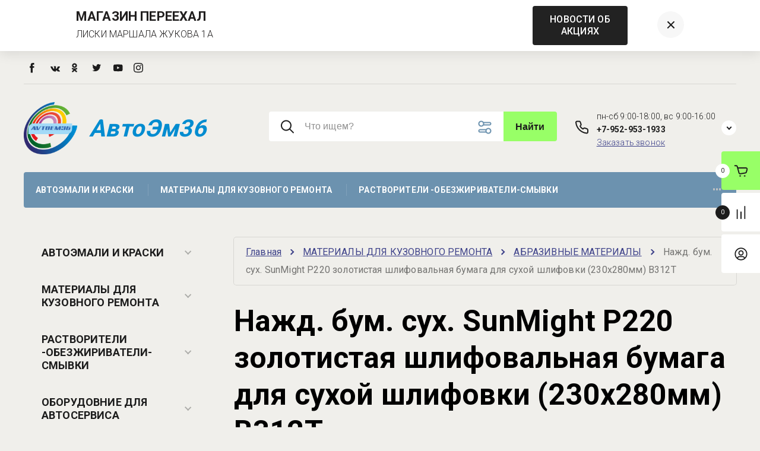

--- FILE ---
content_type: text/html; charset=utf-8
request_url: https://avtoem36.ru/magazin-2/product/nazhd-bum-sukh-sunmight-r220-zolotistaya-shlifovalnaya-bumaga-dlya-sukhoy-shlifovki-230kh280mm-b312t
body_size: 65659
content:

	<!doctype html>
<html lang="ru"> 
<html lang="ru">
<head>
<meta charset="utf-8">
<meta name="robots" content="all">
<title>Нажд. бум. сух. SunMight Р220 золотистая шлифовальная бумага для сухой шлифовки (230х280мм) B312T</title>
<meta name="description" content="Нажд. бум. сух. SunMight Р220 золотистая шлифовальная бумага для сухой шлифовки (230х280мм) B312T">
<meta name="keywords" content="Нажд. бум. сух. SunMight Р220 золотистая шлифовальная бумага для сухой шлифовки (230х280мм) B312T">
<meta name="SKYPE_TOOLBAR" content="SKYPE_TOOLBAR_PARSER_COMPATIBLE">
<meta name="viewport" content="width=device-width, initial-scale=1.0, maximum-scale=1.0, user-scalable=no">
<meta name="format-detection" content="telephone=no">
<meta http-equiv="x-rim-auto-match" content="none">


<!-- JQuery -->
<script src="/g/libs/jquery/1.10.2/jquery.min.js" charset="utf-8"></script>
<!-- JQuery -->

<!-- Common js -->
	<link rel="stylesheet" href="/g/css/styles_articles_tpl.css">

            <!-- 46b9544ffa2e5e73c3c971fe2ede35a5 -->
            <script src='/shared/s3/js/lang/ru.js'></script>
            <script src='/shared/s3/js/common.min.js'></script>
        <link rel='stylesheet' type='text/css' href='/shared/s3/css/calendar.css' /><link rel="stylesheet" href="/g/libs/lightgallery-proxy-to-hs/lightgallery.proxy.to.hs.min.css" media="all" async>
<script src="/g/libs/lightgallery-proxy-to-hs/lightgallery.proxy.to.hs.stub.min.js"></script>
<script src="/g/libs/lightgallery-proxy-to-hs/lightgallery.proxy.to.hs.js" async></script>
<link rel="icon" href="/favicon.jpeg" type="image/jpeg">

<!--s3_require-->
<link rel="stylesheet" href="/g/basestyle/1.0.1/user/user.css" type="text/css"/>
<link rel="stylesheet" href="/g/basestyle/1.0.1/user/user.blue.css" type="text/css"/>
<script type="text/javascript" src="/g/basestyle/1.0.1/user/user.js" async></script>
<!--/s3_require-->
<!-- Common js -->

<!-- Shop init -->




	<link rel="stylesheet" type="text/css" href="/g/shop2v2/default/css/theme.less.css">
	<script type="text/javascript" src="/g/printme.js"></script>
	<script type="text/javascript" src="/g/shop2v2/default/js/tpl.js"></script>
	<script type="text/javascript" src="/g/shop2v2/default/js/baron.min.js"></script>

	<script type="text/javascript" src="/g/shop2v2/default/js/shop2.2.js"></script>

<script type="text/javascript">shop2.init({"productRefs": [],"apiHash": {"getPromoProducts":"b5bad4c6e89d0aceec3344aee5408700","getSearchMatches":"b9dddf342a4389e05bb9aa8a3a3bf59a","getFolderCustomFields":"770b754c939c53d99bad6d2c0bc66dec","getProductListItem":"4ef329e3724c5360a8bc01ad0bc59901","cartAddItem":"186f3e6d76082acf3f5247b9e7796c4d","cartRemoveItem":"5321e50084fa40ca7674234e19cefb98","cartUpdate":"95a82ff2740c1ab4bbdf80c834a4c62f","cartRemoveCoupon":"d657891922d5c93b831a6fde3e2f3a34","cartAddCoupon":"da20c493e5054897bd3a3442f219361b","deliveryCalc":"cced9104afc3e999150604d2f9a121b2","printOrder":"8333203c21192caeadc67c180f2bc1e8","cancelOrder":"6d08a94cee9c745f341097b0646a8bb5","cancelOrderNotify":"7d893023dbff1f0d454497e5473f8773","repeatOrder":"8ab29e621595dab5f3f4b3bc643d0778","paymentMethods":"fc7b477655eccc3bd0805646d79a3b16","compare":"98efe30fed293886531aa975bbcadfbf"},"hash": null,"verId": 755135,"mode": "product","step": "","uri": "/magazin-2","IMAGES_DIR": "/d/","my": {"card_image_width":"1920","card_image_height":"1920","gr_shop2_msg":true,"new_shop2_msg":true,"gr_cart_show_options_text":"\u0412\u0441\u0435 \u043f\u0430\u0440\u0430\u043c\u0435\u0442\u0440\u044b","gr_rating_block_title":true,"show_sections":true,"gr_coupon_remodal":false,"gr_card_vertical_slider":true,"buy_alias":"\u0414\u043e\u0431\u0430\u0432\u0438\u0442\u044c \u0432 \u043a\u043e\u0440\u0437\u0438\u043d\u0443","buy_mod":true,"buy_kind":true,"on_shop2_btn":true,"price_title":true,"show_flags_filter":false,"lazy_load_subpages":true,"gr_product_page_version":"global:shop2.2.120-14-product.tpl","gr_cart_page_version":"global:shop2.2.120-14-cart.tpl","gr_collections_item":"global:shop2.2.120-14-product-item-collections.tpl","gr_product_list_thumbs":"global:shop2.2.120-14-product-list-thumbs.tpl","gr_lazy_load":false,"gr_pagelist_lazy_load":true,"gr_hide_price_placeholder":false,"gr_search_range_slider":false,"gr_filter_range_slider":false,"gr_filter_remodal":true,"gr_filter_remodal_btn":"\u0424\u0438\u043b\u044c\u0442\u0440 \u043f\u043e\u0434\u0431\u043e\u0440\u0430","gr_filter_placeholders":true,"gr_show_slider_autoplay":true,"gr_enable_images_settings":true,"gr_vendor_in_thumbs":true,"gr_show_one_click_in_thumbs":false,"gr_product_list_titles":true,"gr_pagelist_only_icons":false,"gr_kinds_slider":true,"gr_show_collcetions_amount":true,"gr_cart_titles":true,"gr_cart_auth_remodal":true,"gr_one_click_placeholder":true,"gr_filter_sorting_title":"\u0421\u043e\u0440\u0442\u0438\u0440\u043e\u0432\u043a\u0430:","gr_by_price_desc":"\u0421\u0430\u043c\u044b\u0435 \u0434\u043e\u0440\u043e\u0433\u0438\u0435","gr_by_price_asc":"\u0421\u0430\u043c\u044b\u0435 \u0434\u0435\u0448\u0435\u0432\u044b\u0435","gr_by_name_asc":"\u041d\u0430\u0437\u0432\u0430\u043d\u0438\u0435 \u043e\u0442 \u0410","gr_by_name_desc":"\u041d\u0430\u0437\u0432\u0430\u043d\u0438\u0435 \u043e\u0442 \u042f","gr_filter_default_sorting":"\u043f\u043e \u0443\u043c\u043e\u043b\u0447\u0430\u043d\u0438\u044e","gr_filter_default_sorting_item":"\u043f\u043e \u0443\u043c\u043e\u043b\u0447\u0430\u043d\u0438\u044e","gr_login_placeholered":true,"gr_cart_preview_version":"2.2.120.14","gr_special_placeholder":true,"gr_show_collections_compare":true,"smart_search_placeholder_text":"\u0427\u0442\u043e \u0438\u0449\u0435\u043c?","payment_system":true},"maps_yandex_key":"","maps_google_key":""});shop2.facets.enabled = true;shop2.delivery.deligate = true;</script>
<style type="text/css">.product-item-thumb {width: 450px;}.product-item-thumb .product-image, .product-item-simple .product-image {height: 190px;width: 450px;}.product-item-thumb .product-amount .amount-title {width: 354px;}.product-item-thumb .product-price {width: 400px;}.shop2-product .product-side-l {width: 200px;}.shop2-product .product-image {height: 190px;width: 200px;}.shop2-product .product-thumbnails li {width: 56px;height: 56px;}</style><!-- shop init -->

<!-- Custom styles -->
<link rel="stylesheet" href="/g/libs/jqueryui/datepicker-and-slider/css/jquery-ui.css">
<link rel="stylesheet" href="/g/libs/lightgallery/v1.2.19/lightgallery.css">
<link rel="stylesheet" href="/g/libs/remodal/css/remodal.css">
<link rel="stylesheet" href="/g/libs/remodal/css/remodal-default-theme.css">
<link rel="stylesheet" href="/g/libs/waslide/css/waslide.css">
<link rel="stylesheet" href="/g/libs/jquery-popover/0.0.4/jquery.popover.css">
<link rel="stylesheet" href="/g/libs/jquery-slick/1.8.1/slick-1.8.1.min.css">
<link href="https://fonts.googleapis.com/css2?family=Roboto:wght@300;400;500;700;900&display=swap" rel="stylesheet">
<!-- Custom styles -->

		    <link rel="stylesheet" href="/t/v258/images/theme4/theme.scss.css">
	
<link rel="stylesheet" href="/g/templates/shop2/2.120.2/2.2.120-14/css/global_styles.css">


<!-- Custom js -->
<script src="/g/libs/jquery-responsive-tabs/1.6.3/jquery.responsiveTabs.min.js" charset="utf-8"></script>
<script src="/g/libs/jquery-match-height/0.7.2/jquery.matchHeight.min.js" charset="utf-8"></script>
<script src="/g/libs/jqueryui/datepicker-and-slider/js/jquery-ui.min.js" charset="utf-8"></script>
<script src="/g/libs/jqueryui/touch_punch/jquery.ui.touch_punch.min.js" charset="utf-8"></script>
<script src="/g/libs/waslide/js/animit.js" charset="utf-8"></script>
<script src="/g/s3/misc/form/shop-form/shop-form-minimal.js" charset="utf-8"></script>
<script src="/g/libs/flexmenu/1.4.2/flexmenu.min.modern.js" charset="utf-8"></script>
<script src="/g/libs/lightgallery/v1.2.19/lightgallery.js" charset="utf-8"></script>
<script src="/g/libs/remodal/js/remodal.js" charset="utf-8"></script>
<script src="/g/libs/jquery-popover/0.0.4/jquery.popover.js"></script>
<script src="/g/libs/jquery-slick/1.8.1/slick-1.8.1.min.js" charset="utf-8"></script>
<!-- Custom js -->

<!-- Shop JS -->
	<script src="/g/templates/shop2/2.120.2/2.2.120-14/js/additional_work/shop2_msg.js" charset="utf-8"></script>

	<script src="/g/libs/jquery-zoom/1.7.21/js/jquery.zoom.min.js" charset="utf-8"></script>

	<script src="/g/templates/shop2/2.120.2/2.2.120-14/js/additional_work/top_timer.js" charset="utf-8"></script>

	<script src="/g/templates/shop2/2.120.2/2.2.120-14/js/additional_work/special_timer_popup.js" charset="utf-8"></script>

	<script src="/g/templates/shop2/2.120.2/2.2.120-14/js/additional_work/cart_preview_popup.js"></script>

	<script src="/g/templates/shop2/2.120.2/2.2.120-14/js/additional_work/quick_view_popup.js"></script>

	<script src="/g/templates/shop2/2.120.2/2.2.120-14/js/additional_work/product_preview_popup.js"></script>

	<script src="/g/templates/shop2/2.120.2/2.2.120-14/js/additional_work/recent_block.js"></script>
	
<script src="/g/templates/shop2/widgets/js/timer.js"></script>
<script src="/g/templates/shop2/2.120.2/2.2.120-14/js/plugins.js" charset="utf-8"></script>
<script src="/g/templates/shop2/2.120.2/2.2.120-14/js/row_menu_plugin.js" charset="utf-8"></script>
<script src="/g/templates/shop2/2.120.2/2.2.120-14/js/waslidemenu.js" charset="utf-8"></script>

	<script src="/t/v258/images/js/shop_main.js" charset="utf-8"></script>
<!-- Shop JS -->





</head><link rel="stylesheet" href="/t/v258/images/css/site_addons.css">
<link rel="stylesheet" href="/t/v258/images/css/deligate.scss.css">
<link rel="stylesheet" href="/t/v258/images/css/addon_style.scss.css">
<body class="site new_shop2_msg">
    <div class="site__wrapper">
						<div class="timer-block" style="background-color: #ffffff" data-hide-time="0.0069444444444444">
		<div class="timer-block__inner">
			<div class="timer-block__body">
																			<div class="timer-block__text">
															<div class="timer-block__title">
									МАГАЗИН ПЕРЕЕХАЛ
								</div>
																						<div class="timer-block__desc">
									ЛИСКИ МАРШАЛА ЖУКОВА 1А
								</div>
													</div>
																<div class="timer-block__btn no_date">
							<a href="#"><span>НОВОСТИ ОБ АКЦИЯХ</span></a>
						</div>
													<div class="timer-block__close">
					<svg class="gr-svg-icon">
					  <use xlink:href="#close_btn_icon"></use>
					</svg>
				</div>
			</div>
		</div>
	</div>
		    	<!-- site-header -->
        <header role="banner" class="site-header"> 
        	<div class="site-header__inner">
	            <div class="burger-menu-overlay">
	                <div class="burger-menu">
	                    <div class="burger-menu-close"></div>
	                    <div class="burger-menu__top">
	                        <div class="burger-menu__tab-btn tab-btn-1 active">Каталог</div>
	                        <div class="burger-menu__tab-btn tab-btn-2">Меню</div>
	                    </div>
	                    <div class="burger-menu__middel">
	                        <div class="burger-menu__tab-content burger-tab-content-1 active"></div>
	                        <div class="burger-menu__tab-content burger-tab-content-2"></div>
	                    </div>
	                </div>
	            </div>
	            <div class="site-header__top">
	                <div class="burger-menu-btn">
                		<svg class="gr-svg-icon">
						  <use xlink:href="#burger_menu_btn_icon"></use>
						</svg>
	                </div>
	                	                    <div class="social-block">
	                        	                            <a target="_blank" href="#">
	                            											<svg width="8" height="17" viewBox="0 0 8 17" fill="none" xmlns="http://www.w3.org/2000/svg">
<path fill-rule="evenodd" clip-rule="evenodd" d="M5.06347 16.4789V8.2791H7.31621L7.61475 5.45341H5.06347L5.0673 4.03912C5.0673 3.30214 5.13699 2.90725 6.19048 2.90725H7.5988V0.0812378H5.34574C2.63946 0.0812378 1.68692 1.452 1.68692 3.75719V5.45373H0V8.27942H1.68692V16.4789H5.06347Z" fill="#1C1C1C"/>
</svg>



										                            </a>
	                        	                            <a target="_blank" href="#">
	                            											<svg width="16" height="10" viewBox="0 0 16 10" fill="none" xmlns="http://www.w3.org/2000/svg">
<path fill-rule="evenodd" clip-rule="evenodd" d="M8.78466 9.56313C8.78466 9.56313 9.07343 9.53149 9.22133 9.37481C9.35672 9.23125 9.35202 8.96034 9.35202 8.96034C9.35202 8.96034 9.33402 7.69531 9.92955 7.50853C10.5165 7.32483 11.2701 8.73187 12.0699 9.27293C12.674 9.682 13.1326 9.59246 13.1326 9.59246L15.2697 9.56313C15.2697 9.56313 16.3872 9.49521 15.8574 8.62845C15.8136 8.55744 15.5483 7.98706 14.2688 6.81543C12.9283 5.58899 13.1083 5.78735 14.722 3.66559C15.7048 2.37355 16.0977 1.58475 15.9748 1.24746C15.8582 0.924832 15.1351 1.01051 15.1351 1.01051L12.7296 1.02517C12.7296 1.02517 12.5511 1.00124 12.4189 1.0792C12.2898 1.15561 12.206 1.3339 12.206 1.3339C12.206 1.3339 11.8257 2.33342 11.3178 3.18397C10.2465 4.9777 9.81843 5.07264 9.64313 4.96149C9.23542 4.70139 9.33715 3.91798 9.33715 3.36149C9.33715 1.62257 9.60479 0.897819 8.81675 0.710264C8.55537 0.647746 8.36286 0.606839 7.69377 0.599893C6.83531 0.591402 6.10909 0.60298 5.69746 0.80134C5.42357 0.933323 5.21228 1.22816 5.3414 1.24514C5.50026 1.26598 5.86024 1.34085 6.05118 1.59709C6.29769 1.92821 6.28908 2.67071 6.28908 2.67071C6.28908 2.67071 6.43072 4.7176 5.95806 4.97153C5.63408 5.14596 5.18958 4.79015 4.23407 3.16236C3.74497 2.32879 3.37561 1.40723 3.37561 1.40723C3.37561 1.40723 3.30439 1.23511 3.17684 1.14249C3.02267 1.03057 2.80747 0.995841 2.80747 0.995841L0.521607 1.01051C0.521607 1.01051 0.178062 1.01977 0.0520702 1.16719C-0.059836 1.29763 0.0434624 1.56854 0.0434624 1.56854C0.0434624 1.56854 1.83318 5.69859 3.86001 7.78021C5.71859 9.68817 7.82838 9.56313 7.82838 9.56313H8.78466Z" fill="#1C1C1C"/>
</svg>



										                            </a>
	                        	                            <a target="_blank" href="#">
	                            											<svg width="11" height="16" viewBox="0 0 11 16" fill="none" xmlns="http://www.w3.org/2000/svg">
<path fill-rule="evenodd" clip-rule="evenodd" d="M5.48944 2.86299C6.43553 2.86299 7.2051 3.58509 7.2051 4.4731C7.2051 5.36041 6.43553 6.08297 5.48944 6.08297C4.5441 6.08297 3.77378 5.36041 3.77378 4.4731C3.77378 3.58509 4.5441 2.86299 5.48944 2.86299ZM5.48944 8.36142C3.2043 8.36142 1.34583 6.61727 1.34583 4.4731C1.34583 2.32823 3.2043 0.583618 5.48944 0.583618C7.77509 0.583618 9.63306 2.32823 9.63306 4.4731C9.63306 6.61727 7.77509 8.36142 5.48944 8.36142ZM7.17653 11.5359L9.49291 13.7103C9.96745 14.1548 9.96745 14.8766 9.49291 15.3216C9.01888 15.7665 8.25055 15.7665 7.77701 15.3216L5.49955 13.1848L3.22407 15.3216C2.9868 15.5438 2.6759 15.655 2.365 15.655C2.05459 15.655 1.74419 15.5438 1.50692 15.3216C1.03288 14.8766 1.03288 14.1552 1.50643 13.7103L3.82306 11.5359C2.97961 11.3555 2.16616 11.0418 1.41692 10.6006C0.849913 10.2651 0.679587 9.56205 1.03685 9.02938C1.39312 8.49601 2.14236 8.33545 2.71036 8.67101C4.40668 9.67258 6.59191 9.67282 8.28923 8.67101C8.85723 8.33545 9.60622 8.49601 9.96323 9.02938C10.3205 9.56158 10.1497 10.2651 9.58266 10.6006C8.83343 11.0423 8.01998 11.3555 7.17653 11.5359Z" fill="#1C1C1C"/>
</svg>



										                            </a>
	                        	                            <a target="_blank" href="#">
	                            											<svg width="16" height="13" viewBox="0 0 16 13" fill="none" xmlns="http://www.w3.org/2000/svg">
<path fill-rule="evenodd" clip-rule="evenodd" d="M7.55076 3.29826L7.58223 3.81977L7.05762 3.75591C5.14804 3.51112 3.47978 2.68095 2.06334 1.28671L1.37085 0.594903L1.19249 1.10577C0.814766 2.24459 1.05609 3.44726 1.843 4.25614C2.26269 4.70315 2.16826 4.76701 1.4443 4.50093C1.19248 4.41579 0.972149 4.35193 0.951165 4.38386C0.877719 4.45836 1.12953 5.42688 1.32888 5.81003C1.60168 6.34219 2.15777 6.8637 2.76631 7.17236L3.28043 7.41715L2.67189 7.42779C2.08432 7.42779 2.06334 7.43843 2.12629 7.66194C2.33613 8.35374 3.16502 9.08812 4.08833 9.40741L4.73885 9.63091L4.17227 9.97149C3.33289 10.4611 2.34663 10.7378 1.36036 10.7591C0.888211 10.7697 0.5 10.8123 0.5 10.8442C0.5 10.9507 1.78005 11.5467 2.52499 11.7808C4.75983 12.4726 7.41436 12.1746 9.40788 10.9932C10.8243 10.1524 12.2408 8.48146 12.9018 6.8637C13.2585 6.00161 13.6152 4.42643 13.6152 3.67077C13.6152 3.18118 13.6467 3.11732 14.2343 2.53195C14.5805 2.19137 14.9058 1.81886 14.9687 1.71243C15.0737 1.51021 15.0632 1.51021 14.5281 1.69114C13.6362 2.01044 13.5103 1.96787 13.951 1.48893C14.2763 1.14835 14.6645 0.531044 14.6645 0.350111C14.6645 0.318182 14.5071 0.371397 14.3287 0.467185C14.1399 0.573617 13.7202 0.733263 13.4054 0.829051L12.8388 1.00999L12.3247 0.658761C12.0414 0.467185 11.6427 0.254323 11.4329 0.190464C10.8978 0.0414603 10.0794 0.0627463 9.59674 0.233036C8.28521 0.711977 7.45633 1.94658 7.55076 3.29826Z" fill="#1C1C1C"/>
</svg>



										                            </a>
	                        	                            <a target="_blank" href="#">
	                            											<svg width="17" height="13" viewBox="0 0 17 13" fill="none" xmlns="http://www.w3.org/2000/svg">
<path fill-rule="evenodd" clip-rule="evenodd" d="M16.4656 3.08572C16.4656 3.08572 16.623 4.41541 16.623 5.74459V6.99111C16.623 8.32079 16.4656 9.64997 16.4656 9.64997C16.4656 9.64997 16.3116 10.782 15.84 11.2805C15.2415 11.9351 14.5707 11.9382 14.2633 11.9767C12.061 12.143 8.7541 12.1481 8.7541 12.1481C8.7541 12.1481 4.6623 12.1091 3.40329 11.9828C3.05312 11.9145 2.26673 11.9351 1.66771 11.2805C1.19607 10.782 1.04263 9.64997 1.04263 9.64997C1.04263 9.64997 0.885254 8.32079 0.885254 6.99111V5.74459C0.885254 4.41541 1.04263 3.08572 1.04263 3.08572C1.04263 3.08572 1.19607 1.95369 1.66771 1.45519C2.26673 0.800611 2.93706 0.797531 3.24493 0.75954C5.44722 0.593201 8.75066 0.593201 8.75066 0.593201H8.75755C8.75755 0.593201 12.061 0.593201 14.2633 0.75954C14.5707 0.797531 15.2415 0.800611 15.84 1.45519C16.3116 1.95369 16.4656 3.08572 16.4656 3.08572ZM7.12919 8.50151L11.3808 6.20151L7.1287 3.88559L7.12919 8.50151Z" fill="#1C1C1C"/>
</svg>



										                            </a>
	                        	                            <a target="_blank" href="https://www.instagram.com/avtoem36/">
	                            											<svg width="16" height="17" viewBox="0 0 16 17" fill="none" xmlns="http://www.w3.org/2000/svg">
<path fill-rule="evenodd" clip-rule="evenodd" d="M8.00075 0.0812378C5.82806 0.0812378 5.55539 0.0907831 4.70205 0.129802C3.85037 0.168989 3.26903 0.304468 2.76036 0.503248C2.23419 0.70856 1.78785 0.983202 1.34318 1.43016C0.898176 1.87696 0.62484 2.32543 0.419837 2.85395C0.221502 3.36522 0.086501 3.9495 0.0481672 4.80491C0.0100002 5.66233 0 5.93647 0 8.11954C0 10.3026 0.00966654 10.5757 0.0483336 11.4332C0.0875007 12.2889 0.222336 12.873 0.420004 13.3841C0.624506 13.9128 0.897843 14.3613 1.34268 14.8081C1.78719 15.2552 2.23352 15.5305 2.75936 15.7358C3.26837 15.9346 3.84987 16.0701 4.70138 16.1093C5.55472 16.1483 5.82723 16.1578 7.99975 16.1578C10.1726 16.1578 10.4444 16.1483 11.2978 16.1093C12.1495 16.0701 12.7315 15.9346 13.2405 15.7358C13.7665 15.5305 14.2121 15.2552 14.6567 14.8081C15.1017 14.3613 15.375 13.9128 15.58 13.3843C15.7767 12.873 15.9117 12.2887 15.9517 11.4333C15.99 10.5759 16 10.3026 16 8.11954C16 5.93647 15.99 5.6625 15.9517 4.80508C15.9117 3.94933 15.7767 3.36522 15.58 2.85412C15.375 2.32543 15.1017 1.87696 14.6567 1.43016C14.2116 0.983034 13.7666 0.708392 13.24 0.503248C12.73 0.304468 12.1483 0.168989 11.2966 0.129802C10.4433 0.0907831 10.1716 0.0812378 7.99825 0.0812378H8.00075ZM7.28308 1.52981C7.49608 1.52947 7.73375 1.52981 8.00075 1.52981C10.1368 1.52981 10.3899 1.53751 11.2334 1.57603C12.0135 1.61186 12.4368 1.74282 12.7188 1.85285C13.0921 1.99854 13.3583 2.1727 13.6381 2.45404C13.9181 2.73538 14.0915 3.00333 14.2368 3.37845C14.3463 3.66146 14.4768 4.08682 14.5123 4.87056C14.5507 5.71793 14.559 5.97247 14.559 8.11769C14.559 10.2629 14.5507 10.5175 14.5123 11.3648C14.4767 12.1486 14.3463 12.5739 14.2368 12.8569C14.0918 13.2321 13.9181 13.4992 13.6381 13.7803C13.3581 14.0617 13.0923 14.2358 12.7188 14.3815C12.4371 14.4921 12.0135 14.6227 11.2334 14.6585C10.3901 14.697 10.1368 14.7054 8.00075 14.7054C5.86456 14.7054 5.61139 14.697 4.76805 14.6585C3.98804 14.6224 3.5647 14.4914 3.28253 14.3814C2.9092 14.2357 2.64253 14.0615 2.36252 13.7802C2.08252 13.4988 1.90919 13.2316 1.76385 12.8563C1.65435 12.5733 1.52385 12.1479 1.48835 11.3642C1.45002 10.5168 1.44235 10.2622 1.44235 8.11568C1.44235 5.96912 1.45002 5.71592 1.48835 4.86855C1.52402 4.08481 1.65435 3.65945 1.76385 3.3761C1.90885 3.00098 2.08252 2.73304 2.36252 2.4517C2.64253 2.17036 2.9092 1.99619 3.28253 1.85017C3.56454 1.73964 3.98804 1.60902 4.76805 1.57301C5.50606 1.53952 5.79206 1.52947 7.28308 1.5278V1.52981ZM12.2711 2.8645C11.7411 2.8645 11.3111 3.29606 11.3111 3.82876C11.3111 4.3613 11.7411 4.79335 12.2711 4.79335C12.8011 4.79335 13.2311 4.3613 13.2311 3.82876C13.2311 3.29622 12.8011 2.8645 12.2711 2.8645ZM8.00075 3.99154C5.73189 3.99154 3.89237 5.83984 3.89237 8.11954C3.89237 10.3992 5.73189 12.2467 8.00075 12.2467C10.2696 12.2467 12.1085 10.3992 12.1085 8.11954C12.1085 5.83984 10.2696 3.99154 8.00075 3.99154ZM8.00075 5.4401C9.47343 5.4401 10.6674 6.63965 10.6674 8.11954C10.6674 9.59925 9.47343 10.799 8.00075 10.799C6.5279 10.799 5.33406 9.59925 5.33406 8.11954C5.33406 6.63965 6.5279 5.4401 8.00075 5.4401Z" fill="#1C1C1C"/>
</svg>



										                            </a>
	                        	                    </div>
	                	                <nav class="site-header__nav">
	                    	                </nav>
	            </div>
	            <div class="site-header__middel">
	                <div class="site-header__middel-left">
	                    <div class="site-logo">
	                        	                        	                            <a class="site-logo__img" href="https://avtoem36.ru">
	                                <img src="/thumb/2/Aq3uYyZGdZcrV3pTiUqhag/r/d/avtoem36_1552208583213_1.png" alt="Instagram" title="Instagram" style="max-width: 90px;">
	                            </a>
	                        	                        <div class="site-logo__name-wrap">
	                            	                                <a class="site-logo__name" href="https://avtoem36.ru">АвтоЭм36</a>
	                            	                              
	                        </div>
	                    </div>
	                </div>
	                <div class="site-header__middel-right">
	                								<div class="smart-search__block">
								<script>
	var shop2SmartSearchSettings = {
		shop2_currency: 'руб.'
	}
</script>


<div id="search-app" class="hide_search_popup" v-on-clickaway="resetData">

	<form action="/magazin-2/search" enctype="multipart/form-data" id="smart-search-block" class="search-block">
		<input type="hidden" name="gr_smart_search" value="1">
		<input autocomplete="off"placeholder="Что ищем?" v-model="search_query" v-on:keyup="searchStart" type="text" name="search_text" class="search-block__input" id="shop2-name">
		<div class="search-block__advanced-btn" data-remodal-target="search_form">
    		<svg class="gr-svg-icon">
			  <use xlink:href="#advanced_search_btn"></use>
			</svg>
        </div>
		<button class="search-block__btn">Найти</button>
	<re-captcha data-captcha="recaptcha"
     data-name="captcha"
     data-sitekey="6LcNwrMcAAAAAOCVMf8ZlES6oZipbnEgI-K9C8ld"
     data-lang="ru"
     data-rsize="invisible"
     data-type="image"
     data-theme="light"></re-captcha></form>
	<div id="search-result" class="custom-scroll scroll-width-thin scroll" v-if="(foundsProduct + foundsFolders + foundsVendors) > 0" v-cloak>
		<div class="search-result-top">
			<div class="search-result-left" v-if="foundsProduct > 0">
				<div class="result-products">
					<div class="products-search-title">Товары <span>{{foundsProduct}}</span></div>
					<div class="product-items">
						<div class="product-item" v-for='product in products'>
							<div class="product-image" v-if="product.image_url">
								<a v-bind:href="'/'+product.alias">
									<img v-bind:src="product.image_url" v-bind:alt="product.name" v-bind:title="product.name">
								</a>
							</div>
							
							<div class="product-image no-image" v-else>
								<a v-bind:href="'/'+product.alias"></a>
							</div>
							
							<div class="product-text">
								<div class="product-name"><a v-bind:href="'/'+product.alias">{{product.name}}</a></div>
								<div class="product-text-price">
									<div class="price-old" v-if="product.price_old > 0"><strong>{{product.price_old}}</strong> <span>{{shop2SmartSearchSettings.shop2_currency}}</span></div>
									<div class="price"><strong>{{product.price}}</strong> <span>{{shop2SmartSearchSettings.shop2_currency}}</span></div>
								</div>
							</div>
						</div>
					</div>
				</div>
			</div>
			<div class="search-result-right" v-if="foundsFolders > 0 || foundsVendors > 0">
				<div class="result-folders" v-if="foundsFolders > 0">
					<div class="folders-search-title">Категории <span>{{foundsFolders}}</span></div>
					<div class="folder-items">
						<div class="folder-item" v-for="folder in foldersSearch">
							<a v-bind:href="'/'+folder.alias" class="found-folder"><span>{{folder.folder_name}}</span></a>
						</div>
					</div>
				</div>
				<div class="result-vendors" v-if="foundsVendors > 0">	
					<div class="vendors-search-title">Производители <span>{{foundsVendors}}</span></div>
					<div class="vendor-items">
						<div class="vendor-item" v-for="vendor in vendorsSearch">
							<a v-bind:href="vendor.alias" class="found-vendor"><span>{{vendor.name}}</span></a>
						</div>
					</div>
				</div>
			</div>
		</div>
		<div class="search-result-bottom">
			<span class="search-result-btn"><span>Все результаты</span></span>
		</div>
	</div>
</div>



<script> 
var shop2SmartSearch = {
		folders: [{"folder_id":"721789421","folder_name":"","tree_id":"207930021","_left":"1","_right":"300","_level":"0","hidden":"0","items":"0","alias":"magazin-2\/folder\/721789421","page_url":"\/magazin-2","exporter:share\/yandex_market":1,"exporter:folders:share\/yandex_market":0},{"folder_id":"167052702","folder_name":"\u0410\u0412\u0422\u041e\u042d\u041c\u0410\u041b\u0418 \u0438 \u041a\u0420\u0410\u0421\u041a\u0418","tree_id":"207930021","_left":"2","_right":"63","_level":"1","hidden":"0","items":"0","alias":"magazin-2\/folder\/avtoemali-i-kraski","page_url":"\/magazin-2","exporter:share\/yandex_market":false,"accessory_select":"0","kit_select":"0","recommend_select":"0","similar_select":"0","image":{"image_id":"659665905","filename":"dscn3421-removebg-preview_1.png","ver_id":755135,"image_width":"577","image_height":"433","ext":"png"},"exporter:folders:share\/yandex_market":0},{"folder_id":"167057702","folder_name":"\u0410\u0412\u0422\u041e\u041c\u041e\u0411\u0418\u041b\u042c\u041d\u042b\u0415 \u041a\u0420\u0410\u0421\u041a\u0418","tree_id":"207930021","_left":"3","_right":"52","_level":"2","hidden":"0","items":"0","alias":"magazin-2\/folder\/avtomobilnye-kraski","page_url":"\/magazin-2","exporter:share\/yandex_market":false,"accessory_select":"0","kit_select":"0","recommend_select":"0","similar_select":"0","image":{"image_id":"658311705","filename":"dscn3420-removebg-preview_1.png","ver_id":755135,"image_width":"490","image_height":"368","ext":"png"},"exporter:folders:share\/yandex_market":0},{"folder_id":"40980705","folder_name":"\u041a\u0440\u0430\u0441\u043a\u0430 TERMO \u0442\u0435\u0440\u043c\u043e\u0441\u0442\u043e\u0439\u043a\u0430\u044f","tree_id":"207930021","_left":"4","_right":"5","_level":"3","hidden":"0","items":"0","alias":"magazin-2\/folder\/kraska-termo-termostojkaya","page_url":"\/magazin-2","exporter:share\/yandex_market":false,"accessory_select":"0","kit_select":"0","recommend_select":"0","similar_select":"0","image":null,"exporter:folders:share\/yandex_market":0},{"folder_id":"167058502","folder_name":"\u041a\u0440\u0430\u0441\u043a\u0438 \u0410\u044d\u0440\u043e\u0437\u043e\u043b\u044c\u043d\u0430\u044f \u043f\u0440\u043e\u0434\u0443\u043a\u0446\u0438\u044f","tree_id":"207930021","_left":"6","_right":"7","_level":"3","hidden":"0","items":"0","alias":"magazin-2\/folder\/kraski-aerozolnaya-produkciya","page_url":"\/magazin-2","exporter:share\/yandex_market":false,"accessory_select":"0","kit_select":"0","recommend_select":"0","similar_select":"0","image":{"image_id":"648773905","filename":"dscn3474.jpg","ver_id":755135,"image_width":"2000","image_height":"1500","ext":"jpg"},"exporter:folders:share\/yandex_market":0},{"folder_id":"167058102","folder_name":"\u041a\u0440\u0430\u0441\u043a\u0438 \u0411\u0430\u043d\u043e\u0447\u043d\u0430\u044f \u043f\u0440\u043e\u0434\u0443\u043a\u0446\u0438\u044f.","tree_id":"207930021","_left":"8","_right":"23","_level":"3","hidden":"0","items":"0","alias":"magazin-2\/folder\/kraski-banochnaya-produkciya","page_url":"\/magazin-2","exporter:share\/yandex_market":false,"accessory_select":"0","kit_select":"0","recommend_select":"0","similar_select":"0","image":{"image_id":"651157705","filename":"dscn3420-removebg-preview.png","ver_id":755135,"image_width":"577","image_height":"433","ext":"png"},"exporter:folders:share\/yandex_market":0},{"folder_id":"115694105","folder_name":"\u0410\u0432\u0442\u043e\u044d\u043c\u0430\u043b\u044c DUXON","tree_id":"207930021","_left":"9","_right":"10","_level":"4","hidden":"0","items":"0","alias":"magazin-2\/folder\/avtoemal-duxon","page_url":"\/magazin-2","exporter:share\/yandex_market":false,"accessory_select":"0","kit_select":"0","recommend_select":"0","similar_select":"0","image":null,"exporter:folders:share\/yandex_market":0},{"folder_id":"115693305","folder_name":"\u0410\u0432\u0442\u043e\u044d\u043c\u0430\u043b\u044c GLANZ","tree_id":"207930021","_left":"11","_right":"12","_level":"4","hidden":"0","items":"0","alias":"magazin-2\/folder\/avtoemal-glanz","page_url":"\/magazin-2","exporter:share\/yandex_market":false,"accessory_select":"0","kit_select":"0","recommend_select":"0","similar_select":"0","image":null,"exporter:folders:share\/yandex_market":0},{"folder_id":"112773505","folder_name":"\u0410\u0432\u0442\u043e\u044d\u043c\u0430\u043b\u0438 MOBIHEL 1.","tree_id":"207930021","_left":"13","_right":"14","_level":"4","hidden":"0","items":"0","alias":"magazin-2\/folder\/avtoemali-mobihel-1","page_url":"\/magazin-2","exporter:share\/yandex_market":false,"accessory_select":"0","kit_select":"0","recommend_select":"0","similar_select":"0","image":null,"exporter:folders:share\/yandex_market":0},{"folder_id":"168477302","folder_name":"\u0410\u0432\u0442\u043e\u044d\u043c\u0430\u043b\u0438 VIKA \u0430\u043a\u0440\u0438\u043b\u043e\u0432\u0430\u044f 0,85\u043a\u0433","tree_id":"207930021","_left":"15","_right":"16","_level":"4","hidden":"0","items":"0","alias":"magazin-2\/folder\/168477302","page_url":"\/magazin-2","exporter:share\/yandex_market":false,"accessory_select":"0","kit_select":"0","recommend_select":"0","similar_select":"0","image":{"image_id":"648784505","filename":"dscn3497.jpg","ver_id":755135,"image_width":"2000","image_height":"1500","ext":"jpg"},"exporter:folders:share\/yandex_market":0},{"folder_id":"168477502","folder_name":"\u0410\u0432\u0442\u043e\u044d\u043c\u0430\u043b\u0438 VIKA \u043c\u0435\u0442\u0430\u043b\u043b\u0438\u043a 1\u043b","tree_id":"207930021","_left":"17","_right":"18","_level":"4","hidden":"0","items":"0","serialize":[],"alias":"magazin-2\/folder\/168477502","page_url":"\/magazin-2"},{"folder_id":"168477702","folder_name":"\u0410\u0432\u0442\u043e\u044d\u043c\u0430\u043b\u0438 VIKA \u041c\u041b-1110  0,8\u043a\u0433","tree_id":"207930021","_left":"19","_right":"22","_level":"4","hidden":"0","items":"0","serialize":[],"alias":"magazin-2\/folder\/168477702","page_url":"\/magazin-2"},{"folder_id":"167107902","folder_name":"\u0410\u043d\u0442\u0438\u043a\u043e\u0440\u0440\u043e\u0437\u0438\u043e\u043d\u043d\u044b\u0435 \u0433\u0440\u0443\u043d\u0442\u044b","tree_id":"207930021","_left":"20","_right":"21","_level":"5","hidden":"0","items":"0","alias":"magazin-2\/folder\/antikorrozionnye-grunty","page_url":"\/magazin-2","exporter:share\/yandex_market":false,"accessory_select":"0","kit_select":"0","recommend_select":"0","similar_select":"0","image":null,"exporter:folders:share\/yandex_market":0},{"folder_id":"167059102","folder_name":"\u041a\u0440\u0430\u0441\u043a\u0430 \u0412\u0435\u0441\u043e\u0432\u0430\u044f .","tree_id":"207930021","_left":"24","_right":"27","_level":"3","hidden":"0","items":"0","alias":"magazin-2\/folder\/kraska-vesovaya","page_url":"\/magazin-2","exporter:share\/yandex_market":false,"accessory_select":"0","kit_select":"0","recommend_select":"0","similar_select":"0","image":{"image_id":"650028705","filename":"dscn3452.jpg","ver_id":755135,"image_width":"2000","image_height":"1500","ext":"jpg"},"exporter:folders:share\/yandex_market":0},{"folder_id":"57936705","folder_name":"\u041a\u0440\u0430\u0441\u043a\u0430 \u0437\u0430\u0432\u043e\u0434\u0441\u043a\u0438\u0435 \u0446\u0432\u0435\u0442\u0430 \u0410\u0412\u0422\u041e\u0412\u0410\u0417 \u043a\u0430\u043d\u0438\u0441\u0442\u0440\u044b","tree_id":"207930021","_left":"25","_right":"26","_level":"4","hidden":"0","items":"0","alias":"magazin-2\/folder\/kraska-zavodskie-cveta-avtovaz-kanistry","page_url":"\/magazin-2","exporter:share\/yandex_market":false,"accessory_select":"0","kit_select":"0","recommend_select":"0","similar_select":"0","image":null,"exporter:folders:share\/yandex_market":0},{"folder_id":"167058902","folder_name":"\u041a\u0420\u0410\u0421\u041a\u0410  \u041a\u041e\u041c\u041f\u042c\u042e\u0422\u0415\u0420\u041d\u042b\u0419  \u041f\u041e\u0414\u0411\u041e\u0420.","tree_id":"207930021","_left":"28","_right":"45","_level":"3","hidden":"0","items":"0","alias":"magazin-2\/folder\/kraska-kompyuternyj-podbor","page_url":"\/magazin-2","exporter:share\/yandex_market":false,"accessory_select":"0","kit_select":"0","recommend_select":"0","similar_select":"0","image":null,"exporter:folders:share\/yandex_market":0},{"folder_id":"283285905","folder_name":"REIZ","tree_id":"207930021","_left":"29","_right":"30","_level":"4","hidden":"0","items":"0","alias":"magazin-2\/folder\/reiz","page_url":"\/magazin-2","exporter:share\/yandex_market":false,"accessory_select":"0","kit_select":"0","recommend_select":"0","similar_select":"0","image":{"image_id":"770957105","filename":"screenshot_6.png","ver_id":755135,"image_width":"570","image_height":"646","ext":"png"},"exporter:folders:share\/yandex_market":0},{"folder_id":"37219305","folder_name":"BRULEX","tree_id":"207930021","_left":"31","_right":"32","_level":"4","hidden":"0","items":"0","alias":"magazin-2\/folder\/brulex","page_url":"\/magazin-2","exporter:share\/yandex_market":false,"accessory_select":"0","kit_select":"0","recommend_select":"0","similar_select":"0","image":null,"exporter:folders:share\/yandex_market":0},{"folder_id":"37219505","folder_name":"DEEBEAR","tree_id":"207930021","_left":"33","_right":"34","_level":"4","hidden":"0","items":"0","alias":"magazin-2\/folder\/deebear","page_url":"\/magazin-2","exporter:share\/yandex_market":false,"accessory_select":"0","kit_select":"0","recommend_select":"0","similar_select":"0","image":null,"exporter:folders:share\/yandex_market":0},{"folder_id":"37219105","folder_name":"DUNE COAT","tree_id":"207930021","_left":"35","_right":"36","_level":"4","hidden":"0","items":"0","alias":"magazin-2\/folder\/dune-coat","page_url":"\/magazin-2","exporter:share\/yandex_market":false,"accessory_select":"0","kit_select":"0","recommend_select":"0","similar_select":"0","image":null,"exporter:folders:share\/yandex_market":0},{"folder_id":"37219705","folder_name":"REOFLEX","tree_id":"207930021","_left":"37","_right":"38","_level":"4","hidden":"0","items":"0","alias":"magazin-2\/folder\/reoflex","page_url":"\/magazin-2","exporter:share\/yandex_market":false,"accessory_select":"0","kit_select":"0","recommend_select":"0","similar_select":"0","image":null,"exporter:folders:share\/yandex_market":0},{"folder_id":"37218905","folder_name":"SPECTRAL","tree_id":"207930021","_left":"39","_right":"42","_level":"4","hidden":"0","items":"0","alias":"magazin-2\/folder\/spectral","page_url":"\/magazin-2","exporter:share\/yandex_market":false,"accessory_select":"0","kit_select":"0","recommend_select":"0","similar_select":"0","image":{"image_id":"549156505","filename":"dscn3311.jpg","ver_id":755135,"image_width":"1869","image_height":"1432","ext":"jpg"},"exporter:folders:share\/yandex_market":0},{"folder_id":"40844305","folder_name":"\u041a\u043e\u043c\u043f\u044c\u044e\u0442\u0435\u0440\u043d\u044b\u0439 \u043f\u043e\u0434\u0431\u043e\u0440 \u043a\u0440\u0430\u0441\u043a\u0438 \u043f\u043e \u0446\u0432\u0435\u0442\u043e\u0432\u043e\u043c\u0443 \u043e\u0431\u0440\u0430\u0437\u0446\u0443.","tree_id":"207930021","_left":"40","_right":"41","_level":"5","hidden":"0","items":"0","alias":"magazin-2\/folder\/kompyuternyj-podbor-kraski-po-cvetovomu-obrazcu-2","page_url":"\/magazin-2","exporter:share\/yandex_market":false,"accessory_select":"0","kit_select":"0","recommend_select":"0","similar_select":"0","image":null,"exporter:folders:share\/yandex_market":0},{"folder_id":"95238411","folder_name":"\u0421\u043e\u043f\u0443\u0442\u0441\u0442\u0432\u0443\u044e\u0449\u0438\u0435 \u0442\u043e\u0432\u0430\u0440\u044b","tree_id":"207930021","_left":"43","_right":"44","_level":"4","hidden":"0","items":"0","alias":"magazin-2\/folder\/laboratoriya-tsvetopodbora","page_url":"\/magazin-2","exporter:share\/yandex_market":1,"accessory_select":"0","kit_select":"0","recommend_select":"0","similar_select":"0","image":null,"exporter:folders:share\/yandex_market":0},{"folder_id":"40844705","folder_name":"\u041a\u0420\u0410\u0421\u041a\u0410 \u043f\u043e \u0417\u0410\u0412\u041e\u0414\u0421\u041a\u041e\u041c\u0423 \u041a\u041e\u0414\u0423 \u0410\u0412\u0422\u041e\u041c\u041e\u0411\u0418\u041b\u042f","tree_id":"207930021","_left":"46","_right":"47","_level":"3","hidden":"0","items":"0","alias":"magazin-2\/folder\/kraska-po-zavodskomu-kodu","page_url":"\/magazin-2","exporter:share\/yandex_market":false,"accessory_select":"0","kit_select":"0","recommend_select":"0","similar_select":"0","image":null,"exporter:folders:share\/yandex_market":0},{"folder_id":"80122505","folder_name":"\u041a\u0420\u0410\u0421\u041a\u0410 \u041f\u041e \u0421\u041f\u0415\u041a\u0422\u0420\u041e\u0424\u041e\u0422\u041e\u041c\u0415\u0422\u0420\u0423","tree_id":"207930021","_left":"48","_right":"49","_level":"3","hidden":"0","items":"0","alias":"magazin-2\/folder\/kraska-po-spektrofotometru","page_url":"\/magazin-2","exporter:share\/yandex_market":false,"accessory_select":"0","kit_select":"0","recommend_select":"0","similar_select":"0","image":null,"exporter:folders:share\/yandex_market":0},{"folder_id":"94585011","folder_name":"\u0410\u0432\u0442\u043e\u043c\u043e\u0431\u0438\u043b\u044c\u043d\u044b\u0435 \u043a\u0440\u0430\u0441\u043a\u0438","tree_id":"207930021","_left":"50","_right":"51","_level":"3","hidden":"0","items":"0","alias":"magazin-2\/folder\/avtomobilnyye-kraski","page_url":"\/magazin-2","exporter:share\/yandex_market":1,"exporter:folders:share\/yandex_market":0},{"folder_id":"167077302","folder_name":"\u0418\u041d\u0414\u0423\u0421\u0422\u0420\u0418\u0410\u041b\u042c\u041d\u042b\u0415 \u041a\u0420\u0410\u0421\u041a\u0418","tree_id":"207930021","_left":"53","_right":"62","_level":"2","hidden":"0","items":"0","alias":"magazin-2\/folder\/industrialnye-kraski-1","page_url":"\/magazin-2","exporter:share\/yandex_market":false,"accessory_select":"0","kit_select":"0","recommend_select":"0","similar_select":"0","image":{"image_id":"3215178702","filename":"305694b43696d602550cea73a4e9f716.png","ver_id":755135,"image_width":"600","image_height":"420","ext":"png"},"exporter:folders:share\/yandex_market":0},{"folder_id":"167077502","folder_name":"\u0413\u0440\u0443\u043d\u0442 -\u044d\u043c\u0430\u043b\u044c ECOPOL","tree_id":"207930021","_left":"54","_right":"55","_level":"3","hidden":"0","items":"0","alias":"magazin-2\/folder\/grunt-emal-ecopol","page_url":"\/magazin-2","exporter:share\/yandex_market":false,"accessory_select":"0","kit_select":"0","recommend_select":"0","similar_select":"0","image":{"image_id":"1880591411","filename":"zagruzheno_6.jpg","ver_id":null,"image_width":"225","image_height":"225","ext":"jpg"},"exporter:folders:share\/yandex_market":0},{"folder_id":"167077902","folder_name":"\u0413\u0440\u0443\u043d\u0442-\u042d\u043c\u0430\u043b\u044c INDOMIX","tree_id":"207930021","_left":"56","_right":"59","_level":"3","hidden":"0","items":"0","alias":"magazin-2\/folder\/grunt-emal-indomix","page_url":"\/magazin-2","exporter:share\/yandex_market":false,"accessory_select":"0","kit_select":"0","recommend_select":"0","similar_select":"0","image":{"image_id":"3215205902","filename":"zagruzheno_7.jpg","ver_id":755135,"image_width":"220","image_height":"229","ext":"jpg"},"exporter:folders:share\/yandex_market":0},{"folder_id":"167111502","folder_name":"\u0410\u043d\u0442\u0438\u043a\u043e\u0440\u0440\u043e\u0437\u0438\u043e\u043d\u043d\u044b\u0435 \u0433\u0440\u0443\u043d\u0442\u044b","tree_id":"207930021","_left":"57","_right":"58","_level":"4","hidden":"0","items":"0","alias":"magazin-2\/folder\/antikorrozionnye-grunty-1","page_url":"\/magazin-2","exporter:share\/yandex_market":false,"accessory_select":"0","kit_select":"0","recommend_select":"0","similar_select":"0","image":null,"exporter:folders:share\/yandex_market":0},{"folder_id":"167081102","folder_name":"\u041a\u043e\u0440\u043f\u043e\u0440\u0430\u0442\u0438\u0432\u043d\u044b\u0439 \u0446\u0432\u0435\u0442 JOHN DEERE","tree_id":"207930021","_left":"60","_right":"61","_level":"3","hidden":"0","items":"0","alias":"magazin-2\/folder\/kraska-joon-deere","page_url":"\/magazin-2","exporter:share\/yandex_market":false,"accessory_select":"0","kit_select":"0","recommend_select":"0","similar_select":"0","image":{"image_id":"1933324100","filename":"89.jpg","ver_id":755135,"image_width":"1920","image_height":"1440","ext":"jpg"},"exporter:folders:share\/yandex_market":0},{"folder_id":"167121902","folder_name":"\u041c\u0410\u0422\u0415\u0420\u0418\u0410\u041b\u042b \u0414\u041b\u042f \u041a\u0423\u0417\u041e\u0412\u041d\u041e\u0413\u041e \u0420\u0415\u041c\u041e\u041d\u0422\u0410","tree_id":"207930021","_left":"64","_right":"241","_level":"1","hidden":"0","items":"0","alias":"magazin-2\/folder\/materialy-dlya-kuzovnogo-remonta","page_url":"\/magazin-2","exporter:share\/yandex_market":false,"accessory_select":"0","kit_select":"0","recommend_select":"0","similar_select":"0","image":{"image_id":"659709705","filename":"dscn3429-removebg-preview.png","ver_id":755135,"image_width":"490","image_height":"368","ext":"png"},"exporter:folders:share\/yandex_market":0},{"folder_id":"94567411","folder_name":"\u0410\u0411\u0420\u0410\u0417\u0418\u0412\u041d\u042b\u0415 \u041c\u0410\u0422\u0415\u0420\u0418\u0410\u041b\u042b","tree_id":"207930021","_left":"65","_right":"94","_level":"2","hidden":"0","items":"0","alias":"magazin-2\/folder\/abrazivnyye-materialy","page_url":"\/magazin-2","exporter:share\/yandex_market":1,"accessory_select":"0","kit_select":"0","recommend_select":"0","similar_select":"0","image":{"image_id":"651304905","filename":"dscn3442-removebg-preview.png","ver_id":null,"image_width":"577","image_height":"433","ext":"png"},"exporter:folders:share\/yandex_market":0},{"folder_id":"36084305","folder_name":"\u0412\u043e\u0434\u043e\u0441\u0442\u043e\u0439\u043a\u0430\u044f \u043d\u0430\u0436\u0434. \u043b\u0438\u0441\u0442\u043e\u0432\u0430\u044f","tree_id":"207930021","_left":"66","_right":"67","_level":"3","hidden":"0","items":"0","alias":"magazin-2\/folder\/vodostojkaya-nazhd-listovaya","page_url":"\/magazin-2","exporter:share\/yandex_market":false,"accessory_select":"0","kit_select":"0","recommend_select":"0","similar_select":"0","image":{"image_id":"701368505","filename":"dscn3656_1_removebg-preview.png","ver_id":755135,"image_width":"490","image_height":"368","ext":"png"},"exporter:folders:share\/yandex_market":0},{"folder_id":"44767305","folder_name":"\u041c\u0438\u043a\u0440\u043e\u0430\u0431\u0440\u0430\u0437\u0438\u0432\u044b \u0431\u0443\u043c\u0430\u0436\u043d\u044b\u0435","tree_id":"207930021","_left":"68","_right":"69","_level":"3","hidden":"0","items":"0","alias":"magazin-2\/folder\/mikroabrazivy-bumazhnye","page_url":"\/magazin-2","exporter:share\/yandex_market":false,"accessory_select":"0","kit_select":"0","recommend_select":"0","similar_select":"0","image":null,"exporter:folders:share\/yandex_market":0},{"folder_id":"35146705","folder_name":"\u0413\u0443\u0431\u043a\u0438 \u0430\u0431\u0440\u0430\u0437\u0438\u0432\u043d\u044b\u0435","tree_id":"207930021","_left":"70","_right":"71","_level":"3","hidden":"0","items":"0","alias":"magazin-2\/folder\/gubki-abrazivnye","page_url":"\/magazin-2","exporter:share\/yandex_market":false,"accessory_select":"0","kit_select":"0","recommend_select":"0","similar_select":"0","image":{"image_id":"701430105","filename":"dscn3663_1_removebg-preview.png","ver_id":755135,"image_width":"490","image_height":"368","ext":"png"},"exporter:folders:share\/yandex_market":0},{"folder_id":"35159105","folder_name":"\u041a\u0440\u0443\u0433 \u0448\u043b\u0438\u0444 150 \u00d8","tree_id":"207930021","_left":"72","_right":"83","_level":"3","hidden":"0","items":"0","alias":"magazin-2\/folder\/krug-shlif-150-o","page_url":"\/magazin-2","exporter:share\/yandex_market":false,"accessory_select":"0","kit_select":"0","recommend_select":"0","similar_select":"0","image":{"image_id":"701447105","filename":"dscn3657_1_removebg-preview.png","ver_id":755135,"image_width":"490","image_height":"368","ext":"png"},"exporter:folders:share\/yandex_market":0},{"folder_id":"123995101","folder_name":"CATALFER","tree_id":"207930021","_left":"73","_right":"74","_level":"4","hidden":"0","items":"0","alias":"magazin-2\/folder\/catalfer","page_url":"\/magazin-2","folder_yandex":"","exporter:share\/yandex_market":1,"exporter:folders:share\/yandex_market":""},{"folder_id":"37217905","folder_name":"3M","tree_id":"207930021","_left":"75","_right":"76","_level":"4","hidden":"0","items":"0","alias":"magazin-2\/folder\/3m","page_url":"\/magazin-2","exporter:share\/yandex_market":false,"accessory_select":"0","kit_select":"0","recommend_select":"0","similar_select":"0","image":null,"exporter:folders:share\/yandex_market":0},{"folder_id":"37218505","folder_name":"NORTON","tree_id":"207930021","_left":"77","_right":"78","_level":"4","hidden":"0","items":"0","alias":"magazin-2\/folder\/norton","page_url":"\/magazin-2","exporter:share\/yandex_market":false,"accessory_select":"0","kit_select":"0","recommend_select":"0","similar_select":"0","image":null,"exporter:folders:share\/yandex_market":0},{"folder_id":"37218105","folder_name":"SUNMIGHT","tree_id":"207930021","_left":"79","_right":"80","_level":"4","hidden":"0","items":"0","alias":"magazin-2\/folder\/sunmight","page_url":"\/magazin-2","exporter:share\/yandex_market":false,"accessory_select":"0","kit_select":"0","recommend_select":"0","similar_select":"0","image":null,"exporter:folders:share\/yandex_market":0},{"folder_id":"37217705","folder_name":"SIA","tree_id":"207930021","_left":"81","_right":"82","_level":"4","hidden":"0","items":"0","alias":"magazin-2\/folder\/sia","page_url":"\/magazin-2","exporter:share\/yandex_market":false,"accessory_select":"0","kit_select":"0","recommend_select":"0","similar_select":"0","image":null,"exporter:folders:share\/yandex_market":0},{"folder_id":"35156305","folder_name":"\u041a\u0440\u0443\u0433 \u0448\u043b\u0438\u0444 125 \u00d8","tree_id":"207930021","_left":"84","_right":"85","_level":"3","hidden":"0","items":"0","alias":"magazin-2\/folder\/krug-shlif-125-o","page_url":"\/magazin-2","exporter:share\/yandex_market":false,"accessory_select":"0","kit_select":"0","recommend_select":"0","similar_select":"0","image":{"image_id":"701465305","filename":"dscn3659_1_removebg-preview.png","ver_id":755135,"image_width":"490","image_height":"368","ext":"png"},"exporter:folders:share\/yandex_market":0},{"folder_id":"44585905","folder_name":"\u041b\u0438\u0441\u0442\u044b \u043d\u0430 \u041f\u0410\u0420\u0410\u041b\u041e\u041d\u0415","tree_id":"207930021","_left":"86","_right":"87","_level":"3","hidden":"0","items":"0","alias":"magazin-2\/folder\/listy-na-paralone","page_url":"\/magazin-2","exporter:share\/yandex_market":false,"accessory_select":"0","kit_select":"0","recommend_select":"0","similar_select":"0","image":{"image_id":"701499505","filename":"dscn3661_1_removebg-preview.png","ver_id":755135,"image_width":"490","image_height":"368","ext":"png"},"exporter:folders:share\/yandex_market":0},{"folder_id":"36084505","folder_name":"\u041e\u0431\u0440\u0430\u0431\u043e\u0442\u043a\u0430 \u043f\u043e \u0441\u0443\u0445\u043e\u043c\u0443 \u043d\u0430\u0436\u0434. \u043b\u0438\u0441\u0442\u043e\u0432\u0430\u044f","tree_id":"207930021","_left":"88","_right":"89","_level":"3","hidden":"0","items":"0","alias":"magazin-2\/folder\/obrabotka-po-suhomu-nazhd-listovaya","page_url":"\/magazin-2","exporter:share\/yandex_market":false,"accessory_select":"0","kit_select":"0","recommend_select":"0","similar_select":"0","image":{"image_id":"701521705","filename":"dscn3669_1_removebg-preview.png","ver_id":755135,"image_width":"490","image_height":"368","ext":"png"},"exporter:folders:share\/yandex_market":0},{"folder_id":"41398305","folder_name":"\u041f\u0430\u0441\u0442\u0430 \u041c\u0410\u0422\u0418\u0420\u0423\u042e\u0429\u0410\u042f","tree_id":"207930021","_left":"90","_right":"91","_level":"3","hidden":"0","items":"0","alias":"magazin-2\/folder\/pasta-matiruyushchaya","page_url":"\/magazin-2","exporter:share\/yandex_market":false,"accessory_select":"0","kit_select":"0","recommend_select":"0","similar_select":"0","image":null,"exporter:folders:share\/yandex_market":0},{"folder_id":"35147105","folder_name":"\u041f\u043e\u043b\u043e\u0441\u043a\u0438 \u0448\u043b\u0438\u0444\u043e\u0432\u0430\u043b\u044c\u043d\u044b\u0435","tree_id":"207930021","_left":"92","_right":"93","_level":"3","hidden":"0","items":"0","alias":"magazin-2\/folder\/poloski-shlifovalnye","page_url":"\/magazin-2","exporter:share\/yandex_market":false,"accessory_select":"0","kit_select":"0","recommend_select":"0","similar_select":"0","image":{"image_id":"700477705","filename":"dscn3664_1_removebg-preview.png","ver_id":755135,"image_width":"490","image_height":"368","ext":"png"},"exporter:folders:share\/yandex_market":0},{"folder_id":"40980905","folder_name":"\u0413\u0415\u0420\u041c\u0415\u0422\u0418\u041a\u0418 \u0438 \u041a\u041b\u0415\u0418","tree_id":"207930021","_left":"95","_right":"106","_level":"2","hidden":"0","items":"0","alias":"magazin-2\/folder\/germetiki","page_url":"\/magazin-2","exporter:share\/yandex_market":false,"accessory_select":"0","kit_select":"0","recommend_select":"0","similar_select":"0","image":{"image_id":"652493905","filename":"dscn3489-removebg-preview.png","ver_id":755135,"image_width":"577","image_height":"433","ext":"png"},"exporter:folders:share\/yandex_market":0},{"folder_id":"54494905","folder_name":"\u0413\u0435\u0440\u043c\u0435\u0442\u0438\u043a \u041f\u043e\u043b\u0438\u0443\u0440\u0435\u0442\u0430\u043d\u043e\u0432\u044b\u0439 \u041a\u0430\u0440\u0442\u0440\u0438\u0434\u0436 310 \u043c\u043b.","tree_id":"207930021","_left":"96","_right":"97","_level":"3","hidden":"0","items":"0","alias":"magazin-2\/folder\/germetik-poliuretanovyj-kartridzh-310-ml","page_url":"\/magazin-2","exporter:share\/yandex_market":false,"accessory_select":"0","kit_select":"0","recommend_select":"0","similar_select":"0","image":{"image_id":"699667305","filename":"dscn3666_1_removebg-preview.png","ver_id":755135,"image_width":"490","image_height":"368","ext":"png"},"exporter:folders:share\/yandex_market":0},{"folder_id":"54495105","folder_name":"\u0413\u0435\u0440\u043c\u0435\u0442\u0438\u043a \u041f\u043e\u043b\u0438\u0443\u0440\u0435\u0442\u0430\u043d\u043e\u0432\u044b\u0439 \u043f\u043e\u0434 \u041a\u0438\u0441\u0442\u044c","tree_id":"207930021","_left":"98","_right":"99","_level":"3","hidden":"0","items":"0","alias":"magazin-2\/folder\/germetik-poliuretanovyj-pod-kist","page_url":"\/magazin-2","exporter:share\/yandex_market":false,"accessory_select":"0","kit_select":"0","recommend_select":"0","similar_select":"0","image":{"image_id":"699698905","filename":"dscn3668_1_removebg-preview.png","ver_id":755135,"image_width":"490","image_height":"368","ext":"png"},"exporter:folders:share\/yandex_market":0},{"folder_id":"68621905","folder_name":"\u0413\u0435\u0440\u043c\u0435\u0442\u0438\u043a\u0438 \u0420\u0430\u0441\u043f\u044b\u043b\u044f\u0435\u043c\u044b\u0435","tree_id":"207930021","_left":"100","_right":"101","_level":"3","hidden":"0","items":"0","alias":"magazin-2\/folder\/germetiki-raspylyaemye","page_url":"\/magazin-2","exporter:share\/yandex_market":false,"accessory_select":"0","kit_select":"0","recommend_select":"0","similar_select":"0","image":null,"exporter:folders:share\/yandex_market":0},{"folder_id":"54497305","folder_name":"\u041a\u043b\u0435\u0438 \u0432 \u0430\u0441\u0441\u043e\u0440\u0442\u0438\u043c\u0435\u043d\u0442\u0435.","tree_id":"207930021","_left":"102","_right":"103","_level":"3","hidden":"0","items":"0","alias":"magazin-2\/folder\/klei-v-assortimente","page_url":"\/magazin-2","exporter:share\/yandex_market":false,"accessory_select":"0","kit_select":"0","recommend_select":"0","similar_select":"0","image":{"image_id":"701351705","filename":"dscn3671_1_removebg-preview.png","ver_id":755135,"image_width":"490","image_height":"368","ext":"png"},"exporter:folders:share\/yandex_market":0},{"folder_id":"94577011","folder_name":"\u041a\u043b\u0435\u0439 \u0434\u043b\u044f \u0432\u043a\u043b\u0435\u0439\u043a\u0438 \u0421\u0442\u0451\u043a\u043e\u043b","tree_id":"207930021","_left":"104","_right":"105","_level":"3","hidden":"0","items":"0","alias":"magazin-2\/folder\/klei-germetiki","page_url":"\/magazin-2","exporter:share\/yandex_market":1,"accessory_select":"0","kit_select":"0","recommend_select":"0","similar_select":"0","image":{"image_id":"701354905","filename":"dscn3676_1_removebg-preview.png","ver_id":755135,"image_width":"490","image_height":"368","ext":"png"},"exporter:folders:share\/yandex_market":0},{"folder_id":"94585211","folder_name":"\u0413\u0420\u0423\u041d\u0422\u042b \u0438 \u041d\u0410\u041f\u041e\u041b\u041d\u0418\u0422\u0415\u041b\u0418","tree_id":"207930021","_left":"107","_right":"132","_level":"2","hidden":"0","items":"0","alias":"magazin-2\/folder\/grunty","page_url":"\/magazin-2","exporter:share\/yandex_market":1,"accessory_select":"0","kit_select":"0","recommend_select":"0","similar_select":"0","image":{"image_id":"770397105","filename":"dscn3698_1_removebg-preview.png","ver_id":755135,"image_width":"490","image_height":"368","ext":"png"},"exporter:folders:share\/yandex_market":0},{"folder_id":"39630905","folder_name":"\u0413\u0440\u0443\u043d\u0442 1\u041a \u041e\u0414\u041d\u041e\u041a\u041e\u041c\u041f\u041e\u041d\u0415\u041d\u0422\u041d\u042b\u0419","tree_id":"207930021","_left":"108","_right":"113","_level":"3","hidden":"0","items":"0","alias":"magazin-2\/folder\/grunt-akrilovyj-1k","page_url":"\/magazin-2","exporter:share\/yandex_market":false,"accessory_select":"0","kit_select":"0","recommend_select":"0","similar_select":"0","image":{"image_id":"770100705","filename":"dscn3703_1_removebg-preview.png","ver_id":755135,"image_width":"490","image_height":"368","ext":"png"},"exporter:folders:share\/yandex_market":0},{"folder_id":"70393705","folder_name":"\u0413\u0440\u0443\u043d\u0442 \u0410\u041b\u041a\u0418\u0414\u041d\u042b\u0419","tree_id":"207930021","_left":"109","_right":"110","_level":"4","hidden":"0","items":"0","alias":"magazin-2\/folder\/grunt-alkidnyj","page_url":"\/magazin-2","exporter:share\/yandex_market":false,"accessory_select":"0","kit_select":"0","recommend_select":"0","similar_select":"0","image":{"image_id":"770123505","filename":"dscn3707_1_removebg-preview.png","ver_id":755135,"image_width":"490","image_height":"368","ext":"png"},"exporter:folders:share\/yandex_market":0},{"folder_id":"70393905","folder_name":"\u0413\u0440\u0443\u043d\u0442 \u0410\u041a\u0420\u0418\u041b\u041e\u0412\u042b\u0419","tree_id":"207930021","_left":"111","_right":"112","_level":"4","hidden":"0","items":"0","alias":"magazin-2\/folder\/grunt-akrilovyj","page_url":"\/magazin-2","exporter:share\/yandex_market":false,"accessory_select":"0","kit_select":"0","recommend_select":"0","similar_select":"0","image":{"image_id":"770130705","filename":"dscn3718_1_removebg-preview.png","ver_id":755135,"image_width":"490","image_height":"368","ext":"png"},"exporter:folders:share\/yandex_market":0},{"folder_id":"39631305","folder_name":"\u0413\u0440\u0443\u043d\u0442 2\u041a \u0410\u041a\u0420\u0418\u041b\u041e\u0412\u042b\u0419","tree_id":"207930021","_left":"114","_right":"115","_level":"3","hidden":"0","items":"0","alias":"magazin-2\/folder\/grunt-akrilovyj-2k","page_url":"\/magazin-2","exporter:share\/yandex_market":false,"accessory_select":"0","kit_select":"0","recommend_select":"0","similar_select":"0","image":{"image_id":"770205505","filename":"dscn3713_1_removebg-preview.png","ver_id":755135,"image_width":"490","image_height":"368","ext":"png"},"exporter:folders:share\/yandex_market":0},{"folder_id":"39630305","folder_name":"\u0413\u0440\u0443\u043d\u0442 \u0410\u042d\u0420\u041e\u0417\u041e\u041b\u042c\u041d\u042b\u0419","tree_id":"207930021","_left":"116","_right":"117","_level":"3","hidden":"0","items":"0","alias":"magazin-2\/folder\/grunt-aerozolnyj","page_url":"\/magazin-2","exporter:share\/yandex_market":false,"accessory_select":"0","kit_select":"0","recommend_select":"0","similar_select":"0","image":{"image_id":"770231705","filename":"dscn3723_1_removebg-preview.png","ver_id":755135,"image_width":"490","image_height":"368","ext":"png"},"exporter:folders:share\/yandex_market":0},{"folder_id":"39630505","folder_name":"\u0413\u0440\u0443\u043d\u0442 \u0412\u0415\u0421\u041e\u0412\u041e\u0419","tree_id":"207930021","_left":"118","_right":"119","_level":"3","hidden":"0","items":"0","alias":"magazin-2\/folder\/grunt-vesovoj","page_url":"\/magazin-2","exporter:share\/yandex_market":false,"accessory_select":"0","kit_select":"0","recommend_select":"0","similar_select":"0","image":null,"exporter:folders:share\/yandex_market":0},{"folder_id":"39639105","folder_name":"\u0413\u0440\u0443\u043d\u0442 \u0434\u043b\u044f \u041f\u041b\u0410\u0421\u0422\u0418\u041a\u0410","tree_id":"207930021","_left":"120","_right":"121","_level":"3","hidden":"0","items":"0","alias":"magazin-2\/folder\/grunt-dlya-plastika","page_url":"\/magazin-2","exporter:share\/yandex_market":false,"accessory_select":"0","kit_select":"0","recommend_select":"0","similar_select":"0","image":{"image_id":"770244905","filename":"dscn3730_1_removebg-preview.png","ver_id":755135,"image_width":"490","image_height":"368","ext":"png"},"exporter:folders:share\/yandex_market":0},{"folder_id":"39632305","folder_name":"\u0413\u0440\u0443\u043d\u0442 \u0418\u0417\u041e\u041b\u042f\u0422\u041e\u0420 \u0412\u043e\u0434\u043d\u043e-\u0441\u043f\u0438\u0440\u0442\u043e\u0432\u043e\u0439","tree_id":"207930021","_left":"122","_right":"123","_level":"3","hidden":"0","items":"0","alias":"magazin-2\/folder\/grunt-izolyator-spirtovoj","page_url":"\/magazin-2","exporter:share\/yandex_market":false,"accessory_select":"0","kit_select":"0","recommend_select":"0","similar_select":"0","image":{"image_id":"770249505","filename":"dscn3732_1_removebg-preview.png","ver_id":755135,"image_width":"490","image_height":"368","ext":"png"},"exporter:folders:share\/yandex_market":0},{"folder_id":"39631705","folder_name":"\u0413\u0440\u0443\u043d\u0442 \u041a\u0418\u0421\u041b\u041e\u0422\u041d\u042b\u0419","tree_id":"207930021","_left":"124","_right":"125","_level":"3","hidden":"0","items":"0","alias":"magazin-2\/folder\/grunt-kislotnyj","page_url":"\/magazin-2","exporter:share\/yandex_market":false,"accessory_select":"0","kit_select":"0","recommend_select":"0","similar_select":"0","image":{"image_id":"770268705","filename":"dscn3734_1_removebg-preview.png","ver_id":755135,"image_width":"490","image_height":"368","ext":"png"},"exporter:folders:share\/yandex_market":0},{"folder_id":"40960705","folder_name":"\u0413\u0440\u0443\u043d\u0442 WET ON WET \u043c\u043e\u043a\u0440\u044b\u0439 \u043f\u043e \u043c\u043e\u043a\u0440\u043e\u043c\u0443","tree_id":"207930021","_left":"126","_right":"127","_level":"3","hidden":"0","items":"0","alias":"magazin-2\/folder\/grunt-wet-on-wet-mokryj-po-mokromu","page_url":"\/magazin-2","exporter:share\/yandex_market":false,"accessory_select":"0","kit_select":"0","recommend_select":"0","similar_select":"0","image":{"image_id":"770284505","filename":"dscn3739_1_removebg-preview.png","ver_id":755135,"image_width":"490","image_height":"368","ext":"png"},"exporter:folders:share\/yandex_market":0},{"folder_id":"52864905","folder_name":"\u0413\u0440\u0443\u043d\u0442\u044b  \u041f\u041e\u041b\u0418\u042d\u0424\u0418\u0420\u041d\u042b\u0415","tree_id":"207930021","_left":"128","_right":"129","_level":"3","hidden":"0","items":"0","alias":"magazin-2\/folder\/grunty-poliefirnye","page_url":"\/magazin-2","exporter:share\/yandex_market":false,"accessory_select":"0","kit_select":"0","recommend_select":"0","similar_select":"0","image":{"image_id":"770305305","filename":"dscn3744_1_removebg-preview.png","ver_id":755135,"image_width":"490","image_height":"368","ext":"png"},"exporter:folders:share\/yandex_market":0},{"folder_id":"39632105","folder_name":"\u0413\u0440\u0443\u043d\u0442 \u042d\u041f\u041e\u041a\u0421\u0418\u0414\u041d\u042b\u0419","tree_id":"207930021","_left":"130","_right":"131","_level":"3","hidden":"0","items":"0","alias":"magazin-2\/folder\/grunt-epoksidnyj","page_url":"\/magazin-2","exporter:share\/yandex_market":false,"accessory_select":"0","kit_select":"0","recommend_select":"0","similar_select":"0","image":{"image_id":"770373305","filename":"dscn3746_1_removebg-preview.png","ver_id":755135,"image_width":"490","image_height":"368","ext":"png"},"exporter:folders:share\/yandex_market":0},{"folder_id":"94567811","folder_name":"\u0410\u041d\u0422\u0418\u041a\u041e\u0420\u041e\u0417\u0418\u041e\u041d\u041d\u042b\u0415 \u041c\u0410\u0422\u0415\u0420\u0418\u0410\u041b\u042b","tree_id":"207930021","_left":"133","_right":"140","_level":"2","hidden":"0","items":"0","alias":"magazin-2\/folder\/antikorroziynyye-materialy","page_url":"\/magazin-2","exporter:share\/yandex_market":1,"accessory_select":"0","kit_select":"0","recommend_select":"0","similar_select":"0","image":{"image_id":"654612905","filename":"dscn3654-removebg-preview.png","ver_id":755135,"image_width":"490","image_height":"368","ext":"png"},"exporter:folders:share\/yandex_market":0},{"folder_id":"40873105","folder_name":"\u0413\u0440\u0430\u0432\u0438\u0442\u0435\u043a\u0441 \u0430\u044d\u0440\u043e\u0437\u043e\u043b\u044c\u043d\u044b\u0439","tree_id":"207930021","_left":"134","_right":"135","_level":"3","hidden":"0","items":"0","alias":"magazin-2\/folder\/graviteks-aerozolnyj","page_url":"\/magazin-2","exporter:share\/yandex_market":false,"accessory_select":"0","kit_select":"0","recommend_select":"0","similar_select":"0","image":{"image_id":"701298905","filename":"dscn3679_1_removebg-preview.png","ver_id":755135,"image_width":"490","image_height":"368","ext":"png"},"exporter:folders:share\/yandex_market":0},{"folder_id":"40845305","folder_name":"\u0413\u0440\u0430\u0432\u0438\u0442\u0435\u043a\u0441 \u043f\u043e\u0434 \u043f\u0438\u0441\u0442\u043e\u043b\u0435\u0442 1 \u043b.","tree_id":"207930021","_left":"136","_right":"137","_level":"3","hidden":"0","items":"0","alias":"magazin-2\/folder\/graviteks-pod-pistolet-1-l","page_url":"\/magazin-2","exporter:share\/yandex_market":false,"accessory_select":"0","kit_select":"0","recommend_select":"0","similar_select":"0","image":{"image_id":"701332905","filename":"dscn3686_1_removebg-preview.png","ver_id":755135,"image_width":"490","image_height":"368","ext":"png"},"exporter:folders:share\/yandex_market":0},{"folder_id":"40976705","folder_name":"\u0417\u0430\u0449\u0438\u0442\u043d\u044b\u0435 \u043f\u043e\u043a\u0440\u044b\u0442\u0438\u044f 2\u041a  &quot;RAPTOR&quot;","tree_id":"207930021","_left":"138","_right":"139","_level":"3","hidden":"0","items":"0","alias":"magazin-2\/folder\/zashchitnoe-pokrytie-raptor","page_url":"\/magazin-2","exporter:share\/yandex_market":false,"accessory_select":"0","kit_select":"0","recommend_select":"0","similar_select":"0","image":{"image_id":"701339105","filename":"dscn3684_1_removebg-preview.png","ver_id":755135,"image_width":"490","image_height":"368","ext":"png"},"exporter:folders:share\/yandex_market":0},{"folder_id":"94571411","folder_name":"\u041b\u0410\u041a\u0418","tree_id":"207930021","_left":"141","_right":"166","_level":"2","hidden":"0","items":"0","alias":"magazin-2\/folder\/laki","page_url":"\/magazin-2","exporter:share\/yandex_market":1,"accessory_select":"0","kit_select":"0","recommend_select":"0","similar_select":"0","image":{"image_id":"652684505","filename":"dscn3500-removebg-preview.png","ver_id":755135,"image_width":"490","image_height":"368","ext":"png"},"exporter:folders:share\/yandex_market":0},{"folder_id":"39571705","folder_name":"\u041b\u0430\u043a UHS\/VHS","tree_id":"207930021","_left":"142","_right":"143","_level":"3","hidden":"0","items":"0","alias":"magazin-2\/folder\/lak-uhs","page_url":"\/magazin-2","exporter:share\/yandex_market":false,"accessory_select":"0","kit_select":"0","recommend_select":"0","similar_select":"0","image":{"image_id":"652684505","filename":"dscn3500-removebg-preview.png","ver_id":755135,"image_width":"490","image_height":"368","ext":"png"},"exporter:folders:share\/yandex_market":0},{"folder_id":"68630505","folder_name":"\u041b\u0430\u043a\u0438 \u0411\u044b\u0441\u0442\u0440\u043e\u0441\u043e\u0445\u043d\u0443\u0449\u0438\u0435","tree_id":"207930021","_left":"144","_right":"145","_level":"3","hidden":"0","items":"0","alias":"magazin-2\/folder\/laki-bystrosohnushchie","page_url":"\/magazin-2","exporter:share\/yandex_market":false,"accessory_select":"0","kit_select":"0","recommend_select":"0","similar_select":"0","image":null,"exporter:folders:share\/yandex_market":0},{"folder_id":"39571905","folder_name":"\u041b\u0430\u043a HS","tree_id":"207930021","_left":"146","_right":"153","_level":"3","hidden":"0","items":"0","alias":"magazin-2\/folder\/lak-hs","page_url":"\/magazin-2","exporter:share\/yandex_market":false,"accessory_select":"0","kit_select":"0","recommend_select":"0","similar_select":"0","image":{"image_id":"655114305","filename":"dscn3504-removebg-preview.png","ver_id":755135,"image_width":"490","image_height":"368","ext":"png"},"exporter:folders:share\/yandex_market":0},{"folder_id":"78078505","folder_name":"\u041b\u0430\u043a HS 0.5 \u043b\u0438\u0442\u0440\u0430.","tree_id":"207930021","_left":"147","_right":"148","_level":"4","hidden":"0","items":"0","alias":"magazin-2\/folder\/lak-hs-0-5-l","page_url":"\/magazin-2","exporter:share\/yandex_market":false,"accessory_select":"0","kit_select":"0","recommend_select":"0","similar_select":"0","image":null,"exporter:folders:share\/yandex_market":0},{"folder_id":"78078705","folder_name":"\u041b\u0430\u043a HS 1 \u043b\u0438\u0442\u0440.","tree_id":"207930021","_left":"149","_right":"150","_level":"4","hidden":"0","items":"0","alias":"magazin-2\/folder\/lak-hs-1-litr","page_url":"\/magazin-2","exporter:share\/yandex_market":false,"accessory_select":"0","kit_select":"0","recommend_select":"0","similar_select":"0","image":null,"exporter:folders:share\/yandex_market":0},{"folder_id":"78078905","folder_name":"\u041b\u0430\u043a HS 5 \u043b\u0438\u0442\u0440\u043e\u0432.","tree_id":"207930021","_left":"151","_right":"152","_level":"4","hidden":"0","items":"0","alias":"magazin-2\/folder\/lak-hs-5-litrov","page_url":"\/magazin-2","exporter:share\/yandex_market":false,"accessory_select":"0","kit_select":"0","recommend_select":"0","similar_select":"0","image":null,"exporter:folders:share\/yandex_market":0},{"folder_id":"39572105","folder_name":"\u041b\u0430\u043a MS","tree_id":"207930021","_left":"154","_right":"155","_level":"3","hidden":"0","items":"0","alias":"magazin-2\/folder\/lak-ms","page_url":"\/magazin-2","exporter:share\/yandex_market":false,"accessory_select":"0","kit_select":"0","recommend_select":"0","similar_select":"0","image":{"image_id":"655217505","filename":"dscn3508-removebg-preview.png","ver_id":755135,"image_width":"490","image_height":"368","ext":"png"},"exporter:folders:share\/yandex_market":0},{"folder_id":"40768305","folder_name":"\u041b\u0430\u043a SR \u043a\u0435\u0440\u0430\u043c\u043e","tree_id":"207930021","_left":"156","_right":"157","_level":"3","hidden":"0","items":"0","alias":"magazin-2\/folder\/lak-sr-keramo","page_url":"\/magazin-2","exporter:share\/yandex_market":false,"accessory_select":"0","kit_select":"0","recommend_select":"0","similar_select":"0","image":{"image_id":"655253505","filename":"dscn3510-removebg-preview.png","ver_id":755135,"image_width":"490","image_height":"368","ext":"png"},"exporter:folders:share\/yandex_market":0},{"folder_id":"39589905","folder_name":"\u041b\u0430\u043a \u0410\u042d\u0420\u041e\u0417\u041e\u041b\u042c\u041d\u042b\u0419","tree_id":"207930021","_left":"158","_right":"159","_level":"3","hidden":"0","items":"0","alias":"magazin-2\/folder\/lak-aerozolnyj","page_url":"\/magazin-2","exporter:share\/yandex_market":false,"accessory_select":"0","kit_select":"0","recommend_select":"0","similar_select":"0","image":{"image_id":"655294505","filename":"dscn3516-removebg-preview.png","ver_id":755135,"image_width":"490","image_height":"368","ext":"png"},"exporter:folders:share\/yandex_market":0},{"folder_id":"39586505","folder_name":"\u041b\u0430\u043a \u0412\u0435\u0441\u043e\u0432\u043e\u0439","tree_id":"207930021","_left":"160","_right":"161","_level":"3","hidden":"0","items":"0","alias":"magazin-2\/folder\/lak-vesovoj","page_url":"\/magazin-2","exporter:share\/yandex_market":false,"accessory_select":"0","kit_select":"0","recommend_select":"0","similar_select":"0","image":{"image_id":"655302105","filename":"dscn3518-removebg-preview.png","ver_id":755135,"image_width":"490","image_height":"368","ext":"png"},"exporter:folders:share\/yandex_market":0},{"folder_id":"39572305","folder_name":"\u041b\u0430\u043a \u041c\u0410\u0422\u041e\u0412\u042b\u0419","tree_id":"207930021","_left":"162","_right":"163","_level":"3","hidden":"0","items":"0","alias":"magazin-2\/folder\/lak-matovyj","page_url":"\/magazin-2","exporter:share\/yandex_market":false,"accessory_select":"0","kit_select":"0","recommend_select":"0","similar_select":"0","image":{"image_id":"655308705","filename":"dscn3523-removebg-preview.png","ver_id":755135,"image_width":"490","image_height":"368","ext":"png"},"exporter:folders:share\/yandex_market":0},{"folder_id":"39618305","folder_name":"\u041b\u0430\u043a \u041f\u041e\u041b\u0418\u0423\u0420\u0415\u0422\u0410\u041d\u041e\u0412\u042b\u0419","tree_id":"207930021","_left":"164","_right":"165","_level":"3","hidden":"0","items":"0","alias":"magazin-2\/folder\/lak-poliuretanovyj","page_url":"\/magazin-2","exporter:share\/yandex_market":false,"accessory_select":"0","kit_select":"0","recommend_select":"0","similar_select":"0","image":{"image_id":"655369705","filename":"dscn3525-removebg-preview.png","ver_id":755135,"image_width":"490","image_height":"368","ext":"png"},"exporter:folders:share\/yandex_market":0},{"folder_id":"94579211","folder_name":"\u0428\u041f\u0410\u0422\u041b\u0415\u0412\u041a\u0418","tree_id":"207930021","_left":"167","_right":"188","_level":"2","hidden":"0","items":"0","alias":"magazin-2\/folder\/shpatlevki","page_url":"\/magazin-2","exporter:share\/yandex_market":1,"accessory_select":"0","kit_select":"0","recommend_select":"0","similar_select":"0","image":{"image_id":"652273905","filename":"dscn3532-removebg-preview.png","ver_id":755135,"image_width":"577","image_height":"433","ext":"png"},"exporter:folders:share\/yandex_market":0},{"folder_id":"39659705","folder_name":"\u0428\u043f\u0430\u0442\u043b\u0435\u0432\u043a\u0430  1\u041a","tree_id":"207930021","_left":"168","_right":"169","_level":"3","hidden":"0","items":"0","alias":"magazin-2\/folder\/shpatlevka-1k","page_url":"\/magazin-2","exporter:share\/yandex_market":false,"accessory_select":"0","kit_select":"0","recommend_select":"0","similar_select":"0","image":{"image_id":"626381105","filename":"shpatlevka_1k.png","ver_id":755135,"image_width":"896","image_height":"530","ext":"png"},"exporter:folders:share\/yandex_market":0},{"folder_id":"39639905","folder_name":"\u0428\u043f\u0430\u0442\u043b\u0435\u0432\u043a\u0430  FIBER GLASS \u0441\u0442\u0435\u043a\u043b\u043e\u0432\u043e\u043b\u043e\u043a\u043d\u043e","tree_id":"207930021","_left":"170","_right":"171","_level":"3","hidden":"0","items":"0","alias":"magazin-2\/folder\/shpatlevka-fiber-glass-steklovolokno","page_url":"\/magazin-2","exporter:share\/yandex_market":false,"accessory_select":"0","kit_select":"0","recommend_select":"0","similar_select":"0","image":{"image_id":"652273905","filename":"dscn3532-removebg-preview.png","ver_id":755135,"image_width":"490","image_height":"368","ext":"png"},"exporter:folders:share\/yandex_market":0},{"folder_id":"39639705","folder_name":"\u0428\u043f\u0430\u0442\u043b\u0435\u0432\u043a\u0430 ALU \u0441 \u0430\u043b\u044e\u043c\u0438\u043d\u0438\u0435\u0432\u044b\u043c \u043d\u0430\u043f\u043e\u043b\u043d\u0438\u0442\u0435\u043b\u0435\u043c","tree_id":"207930021","_left":"172","_right":"173","_level":"3","hidden":"0","items":"0","alias":"magazin-2\/folder\/shpatlevka-alu","page_url":"\/magazin-2","exporter:share\/yandex_market":false,"accessory_select":"0","kit_select":"0","recommend_select":"0","similar_select":"0","image":{"image_id":"656208905","filename":"dscn3535-removebg-preview.png","ver_id":755135,"image_width":"490","image_height":"368","ext":"png"},"exporter:folders:share\/yandex_market":0},{"folder_id":"39640105","folder_name":"\u0428\u043f\u0430\u0442\u043b\u0435\u0432\u043a\u0430 UNI \u0443\u043d\u0438\u0432\u0435\u0440\u0441\u0430\u043b\u044c\u043d\u0430\u044f","tree_id":"207930021","_left":"174","_right":"175","_level":"3","hidden":"0","items":"0","alias":"magazin-2\/folder\/shpatlevka-uni-universalnaya","page_url":"\/magazin-2","exporter:share\/yandex_market":false,"accessory_select":"0","kit_select":"0","recommend_select":"0","similar_select":"0","image":{"image_id":"656224505","filename":"dscn3540-removebg-preview.png","ver_id":755135,"image_width":"490","image_height":"368","ext":"png"},"exporter:folders:share\/yandex_market":0},{"folder_id":"40976105","folder_name":"\u0428\u043f\u0430\u0442\u043b\u0435\u0432\u043a\u0430 SOFT","tree_id":"207930021","_left":"176","_right":"177","_level":"3","hidden":"0","items":"0","alias":"magazin-2\/folder\/shpatlevka-soft","page_url":"\/magazin-2","exporter:share\/yandex_market":false,"accessory_select":"0","kit_select":"0","recommend_select":"0","similar_select":"0","image":{"image_id":"656239105","filename":"dscn3542-removebg-preview.png","ver_id":755135,"image_width":"490","image_height":"368","ext":"png"},"exporter:folders:share\/yandex_market":0},{"folder_id":"39640505","folder_name":"\u0428\u043f\u0430\u0442\u043b\u0435\u0432\u043a\u0430 TERMO \u0442\u0435\u0440\u043c\u043e\u0441\u0442\u043e\u0439\u043a\u0430\u044f","tree_id":"207930021","_left":"178","_right":"179","_level":"3","hidden":"0","items":"0","alias":"magazin-2\/folder\/shpatlevka-termo-termostojkaya","page_url":"\/magazin-2","exporter:share\/yandex_market":false,"accessory_select":"0","kit_select":"0","recommend_select":"0","similar_select":"0","image":{"image_id":"656285905","filename":"dscn3548-removebg-preview.png","ver_id":755135,"image_width":"490","image_height":"368","ext":"png"},"exporter:folders:share\/yandex_market":0},{"folder_id":"39640905","folder_name":"\u0428\u043f\u0430\u0442\u043b\u0435\u0432\u043a\u0430  CARBON \u0423\u0413\u041b\u0415\u0412\u041e\u041b\u041e\u041a\u041d\u041e","tree_id":"207930021","_left":"180","_right":"181","_level":"3","hidden":"0","items":"0","alias":"magazin-2\/folder\/shpatlevka-uglevolokno","page_url":"\/magazin-2","exporter:share\/yandex_market":false,"accessory_select":"0","kit_select":"0","recommend_select":"0","similar_select":"0","image":{"image_id":"656247905","filename":"dscn3543-removebg-preview.png","ver_id":755135,"image_width":"490","image_height":"368","ext":"png"},"exporter:folders:share\/yandex_market":0},{"folder_id":"40977505","folder_name":"\u0428\u043f\u0430\u0442\u043b\u0435\u0432\u043a\u0430 FINE \u043e\u0442\u0434\u0435\u043b\u043e\u0447\u043d\u0430\u044f","tree_id":"207930021","_left":"182","_right":"183","_level":"3","hidden":"0","items":"0","alias":"magazin-2\/folder\/shpatlevka-fine-otdelochnaya","page_url":"\/magazin-2","exporter:share\/yandex_market":false,"accessory_select":"0","kit_select":"0","recommend_select":"0","similar_select":"0","image":{"image_id":"656262505","filename":"dscn3551-removebg-preview.png","ver_id":755135,"image_width":"490","image_height":"368","ext":"png"},"exporter:folders:share\/yandex_market":0},{"folder_id":"40976905","folder_name":"\u0428\u043f\u0430\u0442\u043b\u0435\u0432\u043a\u0430 \u0434\u043b\u044f \u043f\u043b\u0430\u0441\u0442\u0438\u043a\u0430","tree_id":"207930021","_left":"184","_right":"185","_level":"3","hidden":"0","items":"0","alias":"magazin-2\/folder\/shpatlevka-dlya-plastika","page_url":"\/magazin-2","exporter:share\/yandex_market":false,"accessory_select":"0","kit_select":"0","recommend_select":"0","similar_select":"0","image":{"image_id":"656370105","filename":"dscn3553-removebg-preview.png","ver_id":755135,"image_width":"490","image_height":"368","ext":"png"},"exporter:folders:share\/yandex_market":0},{"folder_id":"70501705","folder_name":"\u0428\u043f\u0430\u0442\u043b\u0435\u0432\u043a\u0430 \u0420\u0430\u0441\u043f\u044b\u043b\u044f\u0435\u043c\u0430\u044f","tree_id":"207930021","_left":"186","_right":"187","_level":"3","hidden":"0","items":"0","alias":"magazin-2\/folder\/shpatlevka-raspylyaemaya","page_url":"\/magazin-2","exporter:share\/yandex_market":false,"accessory_select":"0","kit_select":"0","recommend_select":"0","similar_select":"0","image":null,"exporter:folders:share\/yandex_market":0},{"folder_id":"94584611","folder_name":"\u041e\u0422\u0412\u0415\u0420\u0414\u0418\u0422\u0415\u041b\u0418","tree_id":"207930021","_left":"189","_right":"196","_level":"2","hidden":"0","items":"0","alias":"magazin-2\/folder\/otverditeli","page_url":"\/magazin-2","exporter:share\/yandex_market":1,"accessory_select":"0","kit_select":"0","recommend_select":"0","similar_select":"0","image":{"image_id":"652354705","filename":"dscn3560-removebg-preview.png","ver_id":755135,"image_width":"577","image_height":"433","ext":"png"},"exporter:folders:share\/yandex_market":0},{"folder_id":"40769705","folder_name":"\u041e\u0442\u0432\u0435\u0440\u0434\u0438\u0442\u0435\u043b\u044c \u0434\u043b\u044f \u0413\u0440\u0443\u043d\u0442\u0430","tree_id":"207930021","_left":"190","_right":"191","_level":"3","hidden":"0","items":"0","alias":"magazin-2\/folder\/otverditel-dlya-grunta","page_url":"\/magazin-2","exporter:share\/yandex_market":false,"accessory_select":"0","kit_select":"0","recommend_select":"0","similar_select":"0","image":{"image_id":"655404105","filename":"dscn3565-removebg-preview.png","ver_id":755135,"image_width":"490","image_height":"368","ext":"png"},"exporter:folders:share\/yandex_market":0},{"folder_id":"40769305","folder_name":"\u041e\u0442\u0432\u0435\u0440\u0434\u0438\u0442\u0435\u043b\u044c \u0434\u043b\u044f \u041b\u0430\u043a\u0430","tree_id":"207930021","_left":"192","_right":"193","_level":"3","hidden":"0","items":"0","alias":"magazin-2\/folder\/otverditel-dlya-laka","page_url":"\/magazin-2","exporter:share\/yandex_market":false,"accessory_select":"0","kit_select":"0","recommend_select":"0","similar_select":"0","image":{"image_id":"655409705","filename":"dscn3566-removebg-preview.png","ver_id":755135,"image_width":"490","image_height":"368","ext":"png"},"exporter:folders:share\/yandex_market":0},{"folder_id":"71489505","folder_name":"\u041e\u0442\u0432\u0435\u0440\u0434\u0438\u0442\u0435\u043b\u044c \u0434\u043b\u044f \u0437\u0430\u0449\u0438\u0442\u043d\u043e\u0433\u043e \u043f\u043e\u043a\u0440\u044b\u0442\u0438\u044f","tree_id":"207930021","_left":"194","_right":"195","_level":"3","hidden":"0","items":"0","alias":"magazin-2\/folder\/otverditel-dlya-zashchitnogo-pokrytiya","page_url":"\/magazin-2","exporter:share\/yandex_market":false,"accessory_select":"0","kit_select":"0","recommend_select":"0","similar_select":"0","image":null,"exporter:folders:share\/yandex_market":0},{"folder_id":"94578611","folder_name":"\u041f\u041e\u041b\u0418\u0420\u041e\u0412\u041a\u0410","tree_id":"207930021","_left":"197","_right":"212","_level":"2","hidden":"0","items":"0","alias":"magazin-2\/folder\/polirovka","page_url":"\/magazin-2","exporter:share\/yandex_market":1,"accessory_select":"0","kit_select":"0","recommend_select":"0","similar_select":"0","image":{"image_id":"652569305","filename":"dscn3583-removebg-preview.png","ver_id":755135,"image_width":"490","image_height":"368","ext":"png"},"exporter:folders:share\/yandex_market":0},{"folder_id":"41394905","folder_name":"\u041a\u0440\u0443\u0433 \u041f\u041e\u041b\u0418\u0420\u041e\u0412\u0410\u041b\u042c\u041d\u042b\u0419 \u0428\u0415\u0420\u0421\u0422\u042c","tree_id":"207930021","_left":"198","_right":"199","_level":"3","hidden":"0","items":"0","alias":"magazin-2\/folder\/krug-polirovalnyj-sherst","page_url":"\/magazin-2","exporter:share\/yandex_market":false,"accessory_select":"0","kit_select":"0","recommend_select":"0","similar_select":"0","image":{"image_id":"636264905","filename":"dscn3576.jpg","ver_id":755135,"image_width":"2000","image_height":"1500","ext":"jpg"},"exporter:folders:share\/yandex_market":0},{"folder_id":"41394705","folder_name":"\u041a\u0440\u0443\u0433 \u041f\u041e\u041b\u0418\u0420\u041e\u0412\u0410\u041b\u042c\u041d\u042b\u0419 \u043d\u0430 \u041f\u0410\u0420\u0410\u041b\u041e\u041d\u0415","tree_id":"207930021","_left":"200","_right":"201","_level":"3","hidden":"0","items":"0","alias":"magazin-2\/folder\/krug-polirovochnyj-na-paralone","page_url":"\/magazin-2","exporter:share\/yandex_market":false,"accessory_select":"0","kit_select":"0","recommend_select":"0","similar_select":"0","image":{"image_id":"655433705","filename":"dscn3578-removebg-preview.png","ver_id":755135,"image_width":"490","image_height":"368","ext":"png"},"exporter:folders:share\/yandex_market":0},{"folder_id":"39641505","folder_name":"\u041f\u043e\u043b\u0438\u0440\u043e\u043b\u044c \u0410\u0411\u0420\u0410\u0417\u0418\u0412\u041d\u0410\u042f","tree_id":"207930021","_left":"202","_right":"203","_level":"3","hidden":"0","items":"0","alias":"magazin-2\/folder\/polirol-krupno-abrazivnaya","page_url":"\/magazin-2","exporter:share\/yandex_market":false,"accessory_select":"0","kit_select":"0","recommend_select":"0","similar_select":"0","image":{"image_id":"652569305","filename":"dscn3583-removebg-preview.png","ver_id":755135,"image_width":"490","image_height":"368","ext":"png"},"exporter:folders:share\/yandex_market":0},{"folder_id":"41388705","folder_name":"\u041f\u043e\u043b\u0438\u0440\u043e\u043b\u044c \u0410\u041d\u0422\u0418\u0413\u041e\u041b\u041e\u0413\u0420\u0410\u041c\u041c\u041d\u0410\u042f","tree_id":"207930021","_left":"204","_right":"205","_level":"3","hidden":"0","items":"0","alias":"magazin-2\/folder\/polirol-antigologrammnaya","page_url":"\/magazin-2","exporter:share\/yandex_market":false,"accessory_select":"0","kit_select":"0","recommend_select":"0","similar_select":"0","image":{"image_id":"655655705","filename":"dscn3609-removebg-preview.png","ver_id":755135,"image_width":"490","image_height":"368","ext":"png"},"exporter:folders:share\/yandex_market":0},{"folder_id":"41389305","folder_name":"\u041f\u043e\u043b\u0438\u0440\u043e\u043b\u044c \u0412\u041e\u0421\u041a\u041e\u0412\u0410\u042f","tree_id":"207930021","_left":"206","_right":"207","_level":"3","hidden":"0","items":"0","alias":"magazin-2\/folder\/polirol-voskovaya","page_url":"\/magazin-2","exporter:share\/yandex_market":false,"accessory_select":"0","kit_select":"0","recommend_select":"0","similar_select":"0","image":{"image_id":"655793105","filename":"dscn3592-removebg-preview.png","ver_id":755135,"image_width":"490","image_height":"368","ext":"png"},"exporter:folders:share\/yandex_market":0},{"folder_id":"41394105","folder_name":"\u041f\u043e\u043b\u0438\u0440\u043e\u043b\u044c \u0434\u043b\u044f \u041f\u041b\u0410\u0421\u0422\u0418\u041a\u0410","tree_id":"207930021","_left":"208","_right":"209","_level":"3","hidden":"0","items":"0","alias":"magazin-2\/folder\/polirol-dlya-plastika","page_url":"\/magazin-2","exporter:share\/yandex_market":false,"accessory_select":"0","kit_select":"0","recommend_select":"0","similar_select":"0","image":{"image_id":"656172105","filename":"dscn3596-removebg-preview.png","ver_id":755135,"image_width":"490","image_height":"368","ext":"png"},"exporter:folders:share\/yandex_market":0},{"folder_id":"41394305","folder_name":"\u041f\u043e\u043b\u0438\u0440\u043e\u043b\u044c \u0434\u043b\u044f \u0425\u0420\u041e\u041c\u0410","tree_id":"207930021","_left":"210","_right":"211","_level":"3","hidden":"0","items":"0","alias":"magazin-2\/folder\/polirol-dlya-hroma","page_url":"\/magazin-2","exporter:share\/yandex_market":false,"accessory_select":"0","kit_select":"0","recommend_select":"0","similar_select":"0","image":{"image_id":"656174105","filename":"dscn3603-removebg-preview.png","ver_id":755135,"image_width":"490","image_height":"368","ext":"png"},"exporter:folders:share\/yandex_market":0},{"folder_id":"94585411","folder_name":"\u0423\u041a\u0420\u042b\u0412\u041d\u042b\u0415 \u041c\u0410\u0422\u0415\u0420\u0418\u0410\u041b\u042b \u0438 \u041c\u0410\u041b\u042f\u0420\u041d\u042b\u0419 \u0421\u041a\u041e\u0422\u0427","tree_id":"207930021","_left":"213","_right":"222","_level":"2","hidden":"0","items":"0","alias":"magazin-2\/folder\/raskhodnyye-materialy","page_url":"\/magazin-2","exporter:share\/yandex_market":1,"accessory_select":"0","kit_select":"0","recommend_select":"0","similar_select":"0","image":{"image_id":"652579505","filename":"dscn3622-removebg-preview.png","ver_id":755135,"image_width":"490","image_height":"368","ext":"png"},"exporter:folders:share\/yandex_market":0},{"folder_id":"87287305","folder_name":"\u0411\u0443\u043c\u0430\u0433\u0430 \u0432 \u0440\u0443\u043b\u043e\u043d\u0430\u0445","tree_id":"207930021","_left":"214","_right":"215","_level":"3","hidden":"0","items":"0","alias":"magazin-2\/folder\/bumaga-v-rulonah","page_url":"\/magazin-2","exporter:share\/yandex_market":false,"accessory_select":"0","kit_select":"0","recommend_select":"0","similar_select":"0","image":{"image_id":"996293505","filename":"bumaga_maskirovochnaya.png","ver_id":755135,"image_width":"567","image_height":"785","ext":"png"},"exporter:folders:share\/yandex_market":0},{"folder_id":"87286905","folder_name":"\u0421\u043a\u043e\u0442\u0447 \u043c\u0430\u043b\u044f\u0440\u043d\u044b\u0439","tree_id":"207930021","_left":"216","_right":"217","_level":"3","hidden":"0","items":"0","alias":"magazin-2\/folder\/skotch-malyarnyj","page_url":"\/magazin-2","exporter:share\/yandex_market":false,"accessory_select":"0","kit_select":"0","recommend_select":"0","similar_select":"0","image":{"image_id":"996292705","filename":"skotch.png","ver_id":755135,"image_width":"877","image_height":"527","ext":"png"},"exporter:folders:share\/yandex_market":0},{"folder_id":"98982105","folder_name":"\u0421\u043a\u043e\u0442\u0447 \u0434\u0432\u0443\u0445\u0441\u0442\u043e\u0440\u043e\u043d\u043d\u0438\u0439","tree_id":"207930021","_left":"218","_right":"219","_level":"3","hidden":"0","items":"0","alias":"magazin-2\/folder\/skotch-dvuhstoronnij","page_url":"\/magazin-2","exporter:share\/yandex_market":false,"accessory_select":"0","kit_select":"0","recommend_select":"0","similar_select":"0","image":null,"exporter:folders:share\/yandex_market":0},{"folder_id":"87287105","folder_name":"\u0423\u043a\u0440\u044b\u0432\u043d\u043e\u0439 \u043c\u0430\u0442\u0435\u0440\u0438\u0430\u043b","tree_id":"207930021","_left":"220","_right":"221","_level":"3","hidden":"0","items":"0","alias":"magazin-2\/folder\/ukryvnoj-material","page_url":"\/magazin-2","exporter:share\/yandex_market":false,"accessory_select":"0","kit_select":"0","recommend_select":"0","similar_select":"0","image":{"image_id":"1091238705","filename":"dscn3893-removebg-preview.png","ver_id":755135,"image_width":"490","image_height":"368","ext":"png"},"exporter:folders:share\/yandex_market":0},{"folder_id":"225910904","folder_name":"\u0420\u0410\u0421\u0422\u0412\u041e\u0420\u0418\u0422\u0415\u041b\u0418","tree_id":"207930021","_left":"223","_right":"230","_level":"2","hidden":"0","items":"0","alias":"magazin-2\/folder\/rastvoriteli-1","page_url":"\/magazin-2","exporter:share\/yandex_market":false,"accessory_select":"0","kit_select":"0","recommend_select":"0","similar_select":"0","image":{"image_id":"652590105","filename":"20220127_104733-removebg-preview.png","ver_id":755135,"image_width":"402","image_height":"324","ext":"png"},"exporter:folders:share\/yandex_market":0},{"folder_id":"40978505","folder_name":"\u0410\u043d\u0442\u0438\u0441\u0438\u043b\u0438\u043a\u043e\u043d","tree_id":"207930021","_left":"224","_right":"225","_level":"3","hidden":"0","items":"0","alias":"magazin-2\/folder\/antisilikon","page_url":"\/magazin-2","exporter:share\/yandex_market":false,"accessory_select":"0","kit_select":"0","recommend_select":"0","similar_select":"0","image":{"image_id":"700840105","filename":"dscn3688_1_removebg-preview.png","ver_id":null,"image_width":"490","image_height":"368","ext":"png"},"exporter:folders:share\/yandex_market":0},{"folder_id":"40770305","folder_name":"\u0420\u0430\u0441\u0442\u0432\u043e\u0440\u0438\u0442\u0435\u043b\u044c \u041f\u041e\u041b\u0418\u0425\u0418\u041c","tree_id":"207930021","_left":"226","_right":"227","_level":"3","hidden":"0","items":"0","alias":"magazin-2\/folder\/rastvoritel-polihim","page_url":"\/magazin-2","exporter:share\/yandex_market":false,"accessory_select":"0","kit_select":"0","recommend_select":"0","similar_select":"0","image":{"image_id":"700872905","filename":"dscn3693_1_removebg-preview.png","ver_id":755135,"image_width":"490","image_height":"368","ext":"png"},"exporter:folders:share\/yandex_market":0},{"folder_id":"70888505","folder_name":"\u0420\u0430\u0437\u0431\u0430\u0432\u0438\u0442\u0435\u043b\u0438","tree_id":"207930021","_left":"228","_right":"229","_level":"3","hidden":"0","items":"0","alias":"magazin-2\/folder\/razbaviteli","page_url":"\/magazin-2","exporter:share\/yandex_market":false,"accessory_select":"0","kit_select":"0","recommend_select":"0","similar_select":"0","image":null,"exporter:folders:share\/yandex_market":0},{"folder_id":"226085904","folder_name":"\u0414\u041e\u0411\u0410\u0412\u041a\u0418 \u0434\u043b\u044f \u041b\u041a\u041c","tree_id":"207930021","_left":"231","_right":"240","_level":"2","hidden":"0","items":"0","alias":"magazin-2\/folder\/dobavki-1","page_url":"\/magazin-2","exporter:share\/yandex_market":false,"accessory_select":"0","kit_select":"0","recommend_select":"0","similar_select":"0","image":{"image_id":"652751305","filename":"dscn3644-removebg-preview.png","ver_id":755135,"image_width":"490","image_height":"368","ext":"png"},"exporter:folders:share\/yandex_market":0},{"folder_id":"60699905","folder_name":"\u0410\u043d\u0442\u0438\u043a\u043e\u0440\u043e\u0437\u0438\u043e\u043d\u043d\u0430\u044f \u0434\u043e\u0431\u0430\u0432\u043a\u0430","tree_id":"207930021","_left":"232","_right":"233","_level":"3","hidden":"0","items":"0","alias":"magazin-2\/folder\/antikorozionnaya-dobavka","page_url":"\/magazin-2","exporter:share\/yandex_market":false,"accessory_select":"0","kit_select":"0","recommend_select":"0","similar_select":"0","image":null,"exporter:folders:share\/yandex_market":0},{"folder_id":"60682905","folder_name":"\u0410\u043d\u0442\u0438 \u043a\u0440\u0430\u0442\u0435\u0440\u043d\u0430\u044f \u0434\u043e\u0431\u0430\u0432\u043a\u0430","tree_id":"207930021","_left":"234","_right":"235","_level":"3","hidden":"0","items":"0","alias":"magazin-2\/folder\/anti-kraternaya-dobavka","page_url":"\/magazin-2","exporter:share\/yandex_market":false,"accessory_select":"0","kit_select":"0","recommend_select":"0","similar_select":"0","image":null,"exporter:folders:share\/yandex_market":0},{"folder_id":"60682705","folder_name":"\u0423\u0441\u0438\u043b\u0438\u0442\u0435\u043b\u0438 \u0410\u0434\u0433\u0435\u0437\u0438\u0438","tree_id":"207930021","_left":"236","_right":"237","_level":"3","hidden":"0","items":"0","alias":"magazin-2\/folder\/usiliteli-adgezii","page_url":"\/magazin-2","exporter:share\/yandex_market":false,"accessory_select":"0","kit_select":"0","recommend_select":"0","similar_select":"0","image":{"image_id":"700903505","filename":"dscn3696_1_removebg-preview.png","ver_id":755135,"image_width":"490","image_height":"368","ext":"png"},"exporter:folders:share\/yandex_market":0},{"folder_id":"60682505","folder_name":"\u041f\u043b\u0430\u0441\u0442\u0438\u0444\u0438\u043a\u0430\u0442\u043e\u0440","tree_id":"207930021","_left":"238","_right":"239","_level":"3","hidden":"0","items":"0","alias":"magazin-2\/folder\/plastifikator","page_url":"\/magazin-2","exporter:share\/yandex_market":false,"accessory_select":"0","kit_select":"0","recommend_select":"0","similar_select":"0","image":{"image_id":"700933505","filename":"dscn3697_1_removebg-preview.png","ver_id":755135,"image_width":"490","image_height":"368","ext":"png"},"exporter:folders:share\/yandex_market":0},{"folder_id":"94904611","folder_name":"\u0420\u0410\u0421\u0422\u0412\u041e\u0420\u0418\u0422\u0415\u041b\u0418 -\u041e\u0411\u0415\u0417\u0416\u0418\u0420\u0418\u0412\u0410\u0422\u0415\u041b\u0418-\u0421\u041c\u042b\u0412\u041a\u0418","tree_id":"207930021","_left":"242","_right":"251","_level":"1","hidden":"0","items":"0","alias":"magazin-2\/folder\/avtokhimiya","page_url":"\/magazin-2","exporter:share\/yandex_market":1,"accessory_select":"0","kit_select":"0","recommend_select":"0","similar_select":"0","image":{"image_id":"3235536702","filename":"2f2c4d5s-1920.jpg","ver_id":755135,"image_width":"890","image_height":"496","ext":"jpg"},"exporter:folders:share\/yandex_market":0},{"folder_id":"40979505","folder_name":"\u0421\u041c\u042b\u0412\u041a\u0410 \u041b\u041a\u041c","tree_id":"207930021","_left":"243","_right":"244","_level":"2","hidden":"0","items":"0","alias":"magazin-2\/folder\/smyvka-kraski","page_url":"\/magazin-2","exporter:share\/yandex_market":false,"accessory_select":"0","kit_select":"0","recommend_select":"0","similar_select":"0","image":null,"exporter:folders:share\/yandex_market":0},{"folder_id":"40979305","folder_name":"\u0421\u041c\u042b\u0412\u041a\u0410 \u041a\u0420\u0410\u0421\u041a\u0418 \u0421\u041f\u0420\u0415\u0419","tree_id":"207930021","_left":"245","_right":"246","_level":"2","hidden":"0","items":"0","alias":"magazin-2\/folder\/smyvka-kraski-aerozol","page_url":"\/magazin-2","exporter:share\/yandex_market":false,"accessory_select":"0","kit_select":"0","recommend_select":"0","similar_select":"0","image":null,"exporter:folders:share\/yandex_market":0},{"folder_id":"95239211","folder_name":"\u0414\u041e\u0411\u0410\u0412\u041a\u0418  \u0432 \u041b\u041a\u041c","tree_id":"207930021","_left":"247","_right":"248","_level":"2","hidden":"0","items":"0","alias":"magazin-2\/folder\/dobavki","page_url":"\/magazin-2","exporter:share\/yandex_market":1,"accessory_select":"0","kit_select":"0","recommend_select":"0","similar_select":"0","image":null,"exporter:folders:share\/yandex_market":0},{"folder_id":"94567611","folder_name":"\u0420\u0410\u0421\u0422\u0412\u041e\u0420\u0418\u0422\u0415\u041b\u0418","tree_id":"207930021","_left":"249","_right":"250","_level":"2","hidden":"0","items":"0","alias":"magazin-2\/folder\/rastvoriteli","page_url":"\/magazin-2","exporter:share\/yandex_market":1,"accessory_select":"0","kit_select":"0","recommend_select":"0","similar_select":"0","image":null,"exporter:folders:share\/yandex_market":0},{"folder_id":"167207502","folder_name":"\u041e\u0411\u041e\u0420\u0423\u0414\u041e\u0412\u041d\u0418\u0415 \u0414\u041b\u042f \u0410\u0412\u0422\u041e\u0421\u0415\u0420\u0412\u0418\u0421\u0410","tree_id":"207930021","_left":"252","_right":"287","_level":"1","hidden":"0","items":"0","alias":"magazin-2\/folder\/oborudovnie-dlya-avtoservisa","page_url":"\/magazin-2","exporter:share\/yandex_market":false,"accessory_select":"0","kit_select":"0","recommend_select":"0","similar_select":"0","image":{"image_id":"1155484905","filename":"dscn3952_1_removebg-preview.png","ver_id":755135,"image_width":"577","image_height":"433","ext":"png"},"exporter:folders:share\/yandex_market":0},{"folder_id":"95020411","folder_name":"\u041a\u0420\u0410\u0421\u041a\u041e\u041f\u0423\u041b\u042c\u0422\u042b","tree_id":"207930021","_left":"253","_right":"258","_level":"2","hidden":"0","items":"0","alias":"magazin-2\/folder\/kraskopulty","page_url":"\/magazin-2","exporter:share\/yandex_market":1,"accessory_select":"0","kit_select":"0","recommend_select":"0","similar_select":"0","image":null,"exporter:folders:share\/yandex_market":0},{"folder_id":"95238211","folder_name":"\u0410\u044d\u0440\u043e\u0433\u0440\u0430\u0444\u0438\u044f","tree_id":"207930021","_left":"254","_right":"255","_level":"3","hidden":"0","items":"0","alias":"magazin-2\/folder\/aerografiya","page_url":"\/magazin-2","exporter:share\/yandex_market":1,"exporter:folders:share\/yandex_market":0},{"folder_id":"94998211","folder_name":"\u041f\u0438\u0441\u0442\u043e\u043b\u0435\u0442\u044b \u0441\u0435\u0440\u0432\u0438\u0441\u043d\u044b\u0435","tree_id":"207930021","_left":"256","_right":"257","_level":"3","hidden":"0","items":"0","alias":"magazin-2\/folder\/pistolety-servisnyye","page_url":"\/magazin-2","exporter:share\/yandex_market":1,"exporter:folders:share\/yandex_market":0},{"folder_id":"95000411","folder_name":"\u0418\u041d\u0421\u0422\u0420\u0423\u041c\u0415\u041d\u0422 \u0421\u041b\u0415\u0421\u0410\u0420\u041d\u042b\u0419","tree_id":"207930021","_left":"259","_right":"262","_level":"2","hidden":"0","items":"0","alias":"magazin-2\/folder\/instrument-slesarnyy","page_url":"\/magazin-2","exporter:share\/yandex_market":1,"accessory_select":"0","kit_select":"0","recommend_select":"0","similar_select":"0","image":null,"exporter:folders:share\/yandex_market":0},{"folder_id":"94565011","folder_name":"\u0421\u0432\u0430\u0440\u043e\u0447\u043d\u043e\u0435 \u043e\u0431\u0443\u0440\u043e\u0434\u043e\u0432\u0430\u043d\u0438\u0435","tree_id":"207930021","_left":"260","_right":"261","_level":"3","hidden":"0","items":"0","alias":"magazin-2\/folder\/svarochnoye-oburodovaniye","page_url":"\/magazin-2","exporter:share\/yandex_market":1,"exporter:folders:share\/yandex_market":0},{"folder_id":"94568211","folder_name":"\u0418\u041d\u0421\u0422\u0420\u0423\u041c\u0415\u041d\u0422 \u0420\u0423\u0427\u041d\u041e\u0419","tree_id":"207930021","_left":"263","_right":"264","_level":"2","hidden":"0","items":"0","alias":"magazin-2\/folder\/instrument-ruchnoy","page_url":"\/magazin-2","exporter:share\/yandex_market":1,"accessory_select":"0","kit_select":"0","recommend_select":"0","similar_select":"0","image":null,"exporter:folders:share\/yandex_market":0},{"folder_id":"94572411","folder_name":"\u041c\u0410\u041b\u042f\u0420\u041d\u042b\u0419 \u0426\u0415\u0425","tree_id":"207930021","_left":"265","_right":"282","_level":"2","hidden":"0","items":"0","alias":"magazin-2\/folder\/malyarnyy-tsekh","page_url":"\/magazin-2","exporter:share\/yandex_market":1,"accessory_select":"0","kit_select":"0","recommend_select":"0","similar_select":"0","image":null,"exporter:folders:share\/yandex_market":0},{"folder_id":"94575811","folder_name":"\u041f\u043e\u0434\u0433\u043e\u0442\u043e\u0432\u043a\u0430 \u0441\u0436\u0430\u0442\u043e\u0433\u043e \u0432\u043e\u0437\u0434\u0443\u0445\u0430","tree_id":"207930021","_left":"266","_right":"267","_level":"3","hidden":"0","items":"0","alias":"magazin-2\/folder\/podgotovka-szhatogo-vozdukha","page_url":"\/magazin-2","exporter:share\/yandex_market":1,"exporter:folders:share\/yandex_market":0},{"folder_id":"94572211","folder_name":"\u041a\u0443\u0437\u043e\u0432\u043d\u043e\u0439 \u0446\u0435\u0445","tree_id":"207930021","_left":"268","_right":"273","_level":"3","hidden":"0","items":"0","alias":"magazin-2\/folder\/kuzovnoy-tsekh","page_url":"\/magazin-2","exporter:share\/yandex_market":1,"exporter:folders:share\/yandex_market":0},{"folder_id":"94564811","folder_name":"\u041a\u043e\u043c\u043f\u0440\u0435\u0441\u0441\u043e\u0440\u044b","tree_id":"207930021","_left":"269","_right":"270","_level":"4","hidden":"0","items":"0","alias":"magazin-2\/folder\/kompressory","page_url":"\/magazin-2","exporter:share\/yandex_market":1,"exporter:folders:share\/yandex_market":0},{"folder_id":"95760211","folder_name":"\u0428\u0438\u043d\u043e\u043c\u043e\u043d\u0442\u0430\u0436\u043d\u043e\u0435 \u043e\u0431\u043e\u0440\u0443\u0434\u043e\u0432\u0430\u043d\u0438\u0435","tree_id":"207930021","_left":"271","_right":"272","_level":"4","hidden":"0","items":"0","alias":"magazin-2\/folder\/shinomontazhnoye-oborudovaniye","page_url":"\/magazin-2","exporter:share\/yandex_market":1,"exporter:folders:share\/yandex_market":0},{"folder_id":"94576411","folder_name":"\u041f\u043d\u0435\u0432\u043c\u043e\u0438\u043d\u0441\u0442\u0440\u0443\u043c\u0435\u043d\u0442","tree_id":"207930021","_left":"274","_right":"275","_level":"3","hidden":"0","items":"0","alias":"magazin-2\/folder\/pnevmoinstrument","page_url":"\/magazin-2","exporter:share\/yandex_market":1,"exporter:folders:share\/yandex_market":0},{"folder_id":"94568411","folder_name":"\u0421\u043b\u0435\u0441\u0430\u0440\u043d\u044b\u0439 \u0446\u0435\u0445","tree_id":"207930021","_left":"276","_right":"277","_level":"3","hidden":"0","items":"0","alias":"magazin-2\/folder\/slesarnyy-tsekh","page_url":"\/magazin-2","exporter:share\/yandex_market":1,"exporter:folders:share\/yandex_market":0},{"folder_id":"94575411","folder_name":"\u0410\u0432\u0442\u043e\u043a\u0440\u0435\u043f\u0435\u0436","tree_id":"207930021","_left":"278","_right":"279","_level":"3","hidden":"0","items":"0","alias":"magazin-2\/folder\/avtokrepezh","page_url":"\/magazin-2","exporter:share\/yandex_market":1,"exporter:folders:share\/yandex_market":0},{"folder_id":"94902411","folder_name":"\u0421\u0440\u0435\u0434\u0441\u0442\u0432\u0430 \u0438\u043d\u0434\u0438\u0432\u0438\u0434\u0443\u0430\u043b\u044c\u043d\u043e\u0439 \u0437\u0430\u0449\u0438\u0442\u044b","tree_id":"207930021","_left":"280","_right":"281","_level":"3","hidden":"0","items":"0","alias":"magazin-2\/folder\/sredstva-individualnoy-zashchity","page_url":"\/magazin-2","exporter:share\/yandex_market":1,"exporter:folders:share\/yandex_market":0},{"folder_id":"94900411","folder_name":"\u041f\u0420\u041e\u0427\u0418\u0415 \u0422\u041e\u0412\u0410\u0420\u042b","tree_id":"207930021","_left":"283","_right":"284","_level":"2","hidden":"0","items":"0","alias":"magazin-2\/folder\/prochiye-tovary","page_url":"\/magazin-2","exporter:share\/yandex_market":1,"accessory_select":"0","kit_select":"0","recommend_select":"0","similar_select":"0","image":null,"exporter:folders:share\/yandex_market":0},{"folder_id":"95240411","folder_name":"\u042d\u041b\u0415\u041a\u0422\u0420\u041e\u0418\u041d\u0421\u0422\u0420\u0423\u041c\u0415\u041d\u0422","tree_id":"207930021","_left":"285","_right":"286","_level":"2","hidden":"0","items":"0","alias":"magazin-2\/folder\/elektroinstrument","page_url":"\/magazin-2","exporter:share\/yandex_market":1,"accessory_select":"0","kit_select":"0","recommend_select":"0","similar_select":"0","image":null,"exporter:folders:share\/yandex_market":0},{"folder_id":"168657502","folder_name":"\u0423\u0421\u041b\u0423\u0413\u0418 AVTOEM36","tree_id":"207930021","_left":"288","_right":"295","_level":"1","hidden":"0","items":"0","alias":"magazin-2\/folder\/nashi-uslugi","page_url":"\/magazin-2","exporter:share\/yandex_market":false,"accessory_select":"0","kit_select":"0","recommend_select":"0","similar_select":"0","image":{"image_id":"3253165502","filename":"xxxl.jpg","ver_id":755135,"image_width":"428","image_height":"578","ext":"jpg"},"exporter:folders:share\/yandex_market":0},{"folder_id":"168657702","folder_name":"\u041f\u041e\u0421\u041a\u0420\u0410\u0421\u041a\u0410 \u0413\u0420\u0423\u0417\u041e\u0412\u0418\u041a\u041e\u0412 \u0438  \u0421\u0415\u041b\u042c\u0425\u041e\u0417 \u0422\u0415\u0425\u041d\u0418\u041a\u0418","tree_id":"207930021","_left":"289","_right":"294","_level":"2","hidden":"0","items":"0","alias":"magazin-2\/folder\/pokraska-gruzovikov-pricepov-i-spec-tehniki","page_url":"\/magazin-2","exporter:share\/yandex_market":false,"accessory_select":"0","kit_select":"0","recommend_select":"0","similar_select":"0","image":null,"exporter:folders:share\/yandex_market":0},{"folder_id":"111455104","folder_name":"\u041f\u043e\u043a\u0440\u0430\u0441\u043a\u0430 \u043a\u0430\u0431\u0438\u043d\u044b \u0442\u044f\u0433\u0430\u0447\u0435\u0439","tree_id":"207930021","_left":"290","_right":"291","_level":"3","hidden":"0","items":"0","alias":"magazin-2\/folder\/pokraska-kabiny-tyagachej","page_url":"\/magazin-2","exporter:share\/yandex_market":false,"accessory_select":"0","kit_select":"0","recommend_select":"0","similar_select":"0","image":{"image_id":"2523067504","filename":"20210907_172501.jpg","ver_id":755135,"image_width":"1125","image_height":"2000","ext":"jpg"},"exporter:folders:share\/yandex_market":0},{"folder_id":"41512705","folder_name":"\u041f\u043e\u043a\u0440\u0430\u0441\u043a\u0430 \u0441\u0435\u043b\u044c\u0445\u043e\u0437 \u0442\u0435\u0445\u043d\u0438\u043a\u0438.","tree_id":"207930021","_left":"292","_right":"293","_level":"3","hidden":"0","items":"0","alias":"magazin-2\/folder\/pokraska-selhoz-tehniki","page_url":"\/magazin-2","exporter:share\/yandex_market":false,"accessory_select":"0","kit_select":"0","recommend_select":"0","similar_select":"0","image":null,"exporter:folders:share\/yandex_market":0},{"folder_id":"210104704","folder_name":"\u041c\u0410\u0422\u0415\u0420\u0418\u0410\u041b\u042b \u0438 \u0418\u041d\u0421\u0422\u0420\u0423\u041c\u0415\u041d\u0422 \u0434\u043b\u044f \u0420\u0415\u041c\u041e\u041d\u0422\u0410 \u041f\u041b\u0410\u0421\u0422\u0418\u041a\u0410","tree_id":"207930021","_left":"296","_right":"297","_level":"1","hidden":"0","items":"0","alias":"magazin-2\/folder\/remont-plastika","page_url":"\/magazin-2","exporter:share\/yandex_market":false,"accessory_select":"0","kit_select":"0","recommend_select":"0","similar_select":"0","image":{"image_id":"539190705","filename":"remont_plastika.png","ver_id":755135,"image_width":"1262","image_height":"608","ext":"png"},"exporter:folders:share\/yandex_market":0},{"folder_id":"115204905","folder_name":"\u0411\u042b\u0422\u041e\u0412\u0410\u042f \u0425\u0418\u041c\u0418\u042f","tree_id":"207930021","_left":"298","_right":"299","_level":"1","hidden":"0","items":"0","alias":"magazin-2\/folder\/bytovaya-himiya","page_url":"\/magazin-2","exporter:share\/yandex_market":false,"accessory_select":"0","kit_select":"0","recommend_select":"0","similar_select":"0","image":{"image_id":"1271278505","filename":"dscn3930.jpg","ver_id":755135,"image_width":"1500","image_height":"2000","ext":"jpg"},"exporter:folders:share\/yandex_market":0}],
		vendors: [{"vendor_id":"28044811","image_id":"488945105","filename":"3m.jpg","name":"3M","alias":"\/magazin-2\/vendor\/3m","page_url":"\/magazin-2"},{"vendor_id":"97014421","image_id":"488947305","filename":"4cr.jpg","name":"4CR","alias":"\/magazin-2\/vendor\/97014421","page_url":"\/magazin-2"},{"vendor_id":"28045011","image_id":"489344305","filename":"mirka-abranet-sic-ns125mm_3.jpg","name":"Abranet","alias":"\/magazin-2\/vendor\/abranet","page_url":"\/magazin-2"},{"vendor_id":"21867611","image_id":"0","filename":null,"name":"ABREX","alias":"\/magazin-2\/vendor\/abrex","page_url":"\/magazin-2"},{"vendor_id":"105105221","image_id":"0","filename":null,"name":"ABRO","alias":"\/magazin-2\/vendor\/abro","page_url":"\/magazin-2"},{"vendor_id":"101355021","image_id":"0","filename":null,"name":"AIST","alias":"\/magazin-2\/vendor\/101355021","page_url":"\/magazin-2"},{"vendor_id":"75323221","image_id":"0","filename":null,"name":"akzo nobel","alias":"\/magazin-2\/vendor\/75323221","page_url":"\/magazin-2"},{"vendor_id":"41781702","image_id":"0","filename":null,"name":"ANI","alias":"\/magazin-2\/vendor\/ani","page_url":"\/magazin-2"},{"vendor_id":"96475621","image_id":"0","filename":null,"name":"APP","alias":"\/magazin-2\/vendor\/96475621","page_url":"\/magazin-2"},{"vendor_id":"64186700","image_id":"0","filename":null,"name":"ARM","alias":"\/magazin-2\/vendor\/arm","page_url":"\/magazin-2"},{"vendor_id":"99725421","image_id":"0","filename":null,"name":"Aurora","alias":"\/magazin-2\/vendor\/99725421","page_url":"\/magazin-2"},{"vendor_id":"27452611","image_id":"0","filename":null,"name":"AuroraPro","alias":"\/magazin-2\/vendor\/aurorapro","page_url":"\/magazin-2"},{"vendor_id":"103542021","image_id":"0","filename":null,"name":"AUTOCLIPS","alias":"\/magazin-2\/vendor\/103542021","page_url":"\/magazin-2"},{"vendor_id":"102585821","image_id":"0","filename":null,"name":"AUTON","alias":"\/magazin-2\/vendor\/102585821","page_url":"\/magazin-2"},{"vendor_id":"14677105","image_id":"0","filename":null,"name":"AUTOP","alias":"\/magazin-2\/vendor\/autop","page_url":"\/magazin-2"},{"vendor_id":"15221305","image_id":"0","filename":null,"name":"BASLAC","alias":"\/magazin-2\/vendor\/baslac","page_url":"\/magazin-2"},{"vendor_id":"64139500","image_id":"0","filename":null,"name":"BESA","alias":"\/magazin-2\/vendor\/besa","page_url":"\/magazin-2"},{"vendor_id":"27437611","image_id":"0","filename":null,"name":"BestMINI","alias":"\/magazin-2\/vendor\/bestmini","page_url":"\/magazin-2"},{"vendor_id":"72086300","image_id":"0","filename":null,"name":"BETACORD","alias":"\/magazin-2\/vendor\/betacord","page_url":"\/magazin-2"},{"vendor_id":"101719021","image_id":"0","filename":null,"name":"BINZEL","alias":"\/magazin-2\/vendor\/101719021","page_url":"\/magazin-2"},{"vendor_id":"14924305","image_id":"0","filename":null,"name":"BlackFox","alias":"\/magazin-2\/vendor\/blackfox","page_url":"\/magazin-2"},{"vendor_id":"96501821","image_id":"0","filename":null,"name":"BODY","alias":"\/magazin-2\/vendor\/96501821","page_url":"\/magazin-2"},{"vendor_id":"103208821","image_id":"0","filename":null,"name":"BOSNY","alias":"\/magazin-2\/vendor\/103208821","page_url":"\/magazin-2"},{"vendor_id":"104749621","image_id":"0","filename":null,"name":"BQ","alias":"\/magazin-2\/vendor\/bq","page_url":"\/magazin-2"},{"vendor_id":"101786421","image_id":"0","filename":null,"name":"BRULEX","alias":"\/magazin-2\/vendor\/101786421","page_url":"\/magazin-2"},{"vendor_id":"102831621","image_id":"0","filename":null,"name":"CAR FIT","alias":"\/magazin-2\/vendor\/102831621","page_url":"\/magazin-2"},{"vendor_id":"96724821","image_id":"0","filename":null,"name":"CAR-SYSTEM","alias":"\/magazin-2\/vendor\/96724821","page_url":"\/magazin-2"},{"vendor_id":"27453011","image_id":"0","filename":null,"name":"CAT","alias":"\/magazin-2\/vendor\/cat","page_url":"\/magazin-2"},{"vendor_id":"23153301","image_id":"0","filename":null,"name":"CATALFER","alias":"\/magazin-2\/vendor\/catalfer","page_url":"\/magazin-2"},{"vendor_id":"64588700","image_id":"0","filename":null,"name":"CERTA","alias":"\/magazin-2\/vendor\/certa","page_url":"\/magazin-2"},{"vendor_id":"72109900","image_id":"0","filename":null,"name":"Chicago Pneumatic","alias":"\/magazin-2\/vendor\/chicago-pneumatic","page_url":"\/magazin-2"},{"vendor_id":"103588021","image_id":"0","filename":null,"name":"CHPOK-IT","alias":"\/magazin-2\/vendor\/103588021","page_url":"\/magazin-2"},{"vendor_id":"96718021","image_id":"0","filename":null,"name":"COLOMIX","alias":"\/magazin-2\/vendor\/96718021","page_url":"\/magazin-2"},{"vendor_id":"98655421","image_id":"0","filename":null,"name":"DAR","alias":"\/magazin-2\/vendor\/98655421","page_url":"\/magazin-2"},{"vendor_id":"96728621","image_id":"0","filename":null,"name":"DEBEER","alias":"\/magazin-2\/vendor\/96728621","page_url":"\/magazin-2"},{"vendor_id":"101719821","image_id":"0","filename":null,"name":"DECA","alias":"\/magazin-2\/vendor\/101719821","page_url":"\/magazin-2"},{"vendor_id":"99824421","image_id":"0","filename":null,"name":"DEERFOS","alias":"\/magazin-2\/vendor\/99824421","page_url":"\/magazin-2"},{"vendor_id":"103220021","image_id":"0","filename":null,"name":"DETON","alias":"\/magazin-2\/vendor\/103220021","page_url":"\/magazin-2"},{"vendor_id":"27835011","image_id":"0","filename":null,"name":"DeVilbiss","alias":"\/magazin-2\/vendor\/devilbiss","page_url":"\/magazin-2"},{"vendor_id":"96800221","image_id":"0","filename":null,"name":"DUGLA","alias":"\/magazin-2\/vendor\/96800221","page_url":"\/magazin-2"},{"vendor_id":"99569221","image_id":"0","filename":null,"name":"DUR","alias":"\/magazin-2\/vendor\/99569221","page_url":"\/magazin-2"},{"vendor_id":"77711221","image_id":"0","filename":null,"name":"DUXONE","alias":"\/magazin-2\/vendor\/77711221","page_url":"\/magazin-2"},{"vendor_id":"97137621","image_id":"0","filename":null,"name":"DYNACOAT","alias":"\/magazin-2\/vendor\/97137621","page_url":"\/magazin-2"},{"vendor_id":"19365105","image_id":"0","filename":null,"name":"EUROCEL","alias":"\/magazin-2\/vendor\/eurocel","page_url":"\/magazin-2"},{"vendor_id":"99585021","image_id":"0","filename":null,"name":"FARECLA","alias":"\/magazin-2\/vendor\/99585021","page_url":"\/magazin-2"},{"vendor_id":"27976411","image_id":"0","filename":null,"name":"Festool","alias":"\/magazin-2\/vendor\/festool","page_url":"\/magazin-2"},{"vendor_id":"98655221","image_id":"0","filename":null,"name":"FIT","alias":"\/magazin-2\/vendor\/98655221","page_url":"\/magazin-2"},{"vendor_id":"96781421","image_id":"0","filename":null,"name":"FITTER","alias":"\/magazin-2\/vendor\/96781421","page_url":"\/magazin-2"},{"vendor_id":"104739821","image_id":"0","filename":null,"name":"FORCE","alias":"\/magazin-2\/vendor\/force","page_url":"\/magazin-2"},{"vendor_id":"27453211","image_id":"0","filename":null,"name":"FUBAG","alias":"\/magazin-2\/vendor\/fubag","page_url":"\/magazin-2"},{"vendor_id":"27447011","image_id":"0","filename":null,"name":"FUBAG IRMIG","alias":"\/magazin-2\/vendor\/fubag-irmig","page_url":"\/magazin-2"},{"vendor_id":"105791821","image_id":"0","filename":null,"name":"GAV","alias":"\/magazin-2\/vendor\/gav","page_url":"\/magazin-2"},{"vendor_id":"15254105","image_id":"0","filename":null,"name":"GLASURIT","alias":"\/magazin-2\/vendor\/glasurit","page_url":"\/magazin-2"},{"vendor_id":"16815105","image_id":"0","filename":null,"name":"GRASS","alias":"\/magazin-2\/vendor\/grass","page_url":"\/magazin-2"},{"vendor_id":"103241621","image_id":"0","filename":null,"name":"GROSS","alias":"\/magazin-2\/vendor\/103241621","page_url":"\/magazin-2"},{"vendor_id":"106532621","image_id":"0","filename":null,"name":"GYS","alias":"\/magazin-2\/vendor\/gys","page_url":"\/magazin-2"},{"vendor_id":"27452811","image_id":"0","filename":null,"name":"Hammer TT","alias":"\/magazin-2\/vendor\/hammer-tt","page_url":"\/magazin-2"},{"vendor_id":"97119421","image_id":"0","filename":null,"name":"HOLEX","alias":"\/magazin-2\/vendor\/97119421","page_url":"\/magazin-2"},{"vendor_id":"98981821","image_id":"0","filename":null,"name":"HUBERTH","alias":"\/magazin-2\/vendor\/huberth","page_url":"\/magazin-2"},{"vendor_id":"75369821","image_id":"0","filename":null,"name":"Huobert","alias":"\/magazin-2\/vendor\/75369821","page_url":"\/magazin-2"},{"vendor_id":"27730011","image_id":"0","filename":null,"name":"HVLP","alias":"\/magazin-2\/vendor\/hvlp","page_url":"\/magazin-2"},{"vendor_id":"99598421","image_id":"0","filename":null,"name":"INP","alias":"\/magazin-2\/vendor\/99598421","page_url":"\/magazin-2"},{"vendor_id":"99740621","image_id":"0","filename":null,"name":"INTERTOOL","alias":"\/magazin-2\/vendor\/intertool","page_url":"\/magazin-2"},{"vendor_id":"86647300","image_id":"0","filename":null,"name":"ISISTEM","alias":"\/magazin-2\/vendor\/isistem","page_url":"\/magazin-2"},{"vendor_id":"27717411","image_id":"0","filename":null,"name":"IWATA","alias":"\/magazin-2\/vendor\/iwata","page_url":"\/magazin-2"},{"vendor_id":"27717611","image_id":"0","filename":null,"name":"JETA","alias":"\/magazin-2\/vendor\/jeta","page_url":"\/magazin-2"},{"vendor_id":"97021821","image_id":"0","filename":null,"name":"JETAPRO","alias":"\/magazin-2\/vendor\/jetapro","page_url":"\/magazin-2"},{"vendor_id":"101373821","image_id":"0","filename":null,"name":"JONNESWAY","alias":"\/magazin-2\/vendor\/101373821","page_url":"\/magazin-2"},{"vendor_id":"104740021","image_id":"0","filename":null,"name":"KANGAROO","alias":"\/magazin-2\/vendor\/kangaroo","page_url":"\/magazin-2"},{"vendor_id":"20634905","image_id":"0","filename":null,"name":"KANSAI","alias":"\/magazin-2\/vendor\/kansai","page_url":"\/magazin-2"},{"vendor_id":"96759421","image_id":"0","filename":null,"name":"KAPCI","alias":"\/magazin-2\/vendor\/96759421","page_url":"\/magazin-2"},{"vendor_id":"41781502","image_id":"0","filename":null,"name":"KDV","alias":"\/magazin-2\/vendor\/kdv","page_url":"\/magazin-2"},{"vendor_id":"99724821","image_id":"0","filename":null,"name":"KERRY","alias":"\/magazin-2\/vendor\/99724821","page_url":"\/magazin-2"},{"vendor_id":"50320500","image_id":"0","filename":null,"name":"KOCH","alias":"\/magazin-2\/vendor\/koch","page_url":"\/magazin-2"},{"vendor_id":"97106421","image_id":"0","filename":null,"name":"KOVAX","alias":"\/magazin-2\/vendor\/97106421","page_url":"\/magazin-2"},{"vendor_id":"21807411","image_id":"0","filename":null,"name":"KROY","alias":"\/magazin-2\/vendor\/kroy","page_url":"\/magazin-2"},{"vendor_id":"102824821","image_id":"0","filename":null,"name":"KUDO","alias":"\/magazin-2\/vendor\/102824821","page_url":"\/magazin-2"},{"vendor_id":"97033821","image_id":"0","filename":null,"name":"Liqui Moly","alias":"\/magazin-2\/vendor\/97033821","page_url":"\/magazin-2"},{"vendor_id":"100666021","image_id":"0","filename":null,"name":"LOCTITE","alias":"\/magazin-2\/vendor\/100666021","page_url":"\/magazin-2"},{"vendor_id":"71351300","image_id":"0","filename":null,"name":"MATADOR","alias":"\/magazin-2\/vendor\/matador","page_url":"\/magazin-2"},{"vendor_id":"99203821","image_id":"0","filename":null,"name":"MATRIX","alias":"\/magazin-2\/vendor\/99203821","page_url":"\/magazin-2"},{"vendor_id":"102751821","image_id":"0","filename":null,"name":"MaxMeyer","alias":"\/magazin-2\/vendor\/102751821","page_url":"\/magazin-2"},{"vendor_id":"104747821","image_id":"0","filename":null,"name":"MENZERNA","alias":"\/magazin-2\/vendor\/menzerna","page_url":"\/magazin-2"},{"vendor_id":"99203621","image_id":"0","filename":null,"name":"MIOL","alias":"\/magazin-2\/vendor\/miol","page_url":"\/magazin-2"},{"vendor_id":"99813021","image_id":"0","filename":null,"name":"MIPA","alias":"\/magazin-2\/vendor\/99813021","page_url":"\/magazin-2"},{"vendor_id":"97022221","image_id":"0","filename":null,"name":"MIRKA","alias":"\/magazin-2\/vendor\/97022221","page_url":"\/magazin-2"},{"vendor_id":"99813221","image_id":"0","filename":null,"name":"MOBIHEL","alias":"\/magazin-2\/vendor\/99813221","page_url":"\/magazin-2"},{"vendor_id":"103231021","image_id":"0","filename":null,"name":"MONTANA","alias":"\/magazin-2\/vendor\/103231021","page_url":"\/magazin-2"},{"vendor_id":"99813821","image_id":"0","filename":null,"name":"MOTIP","alias":"\/magazin-2\/vendor\/99813821","page_url":"\/magazin-2"},{"vendor_id":"50107300","image_id":"0","filename":null,"name":"NEXT","alias":"\/magazin-2\/vendor\/50107300","page_url":"\/magazin-2"},{"vendor_id":"102821621","image_id":"0","filename":null,"name":"NORDBERG","alias":"\/magazin-2\/vendor\/102821621","page_url":"\/magazin-2"},{"vendor_id":"100594421","image_id":"0","filename":null,"name":"NORMEX","alias":"\/magazin-2\/vendor\/100594421","page_url":"\/magazin-2"},{"vendor_id":"99831821","image_id":"0","filename":null,"name":"NORTON","alias":"\/magazin-2\/vendor\/norton","page_url":"\/magazin-2"},{"vendor_id":"96770221","image_id":"0","filename":null,"name":"NOVOL","alias":"\/magazin-2\/vendor\/96770221","page_url":"\/magazin-2"},{"vendor_id":"98644621","image_id":"0","filename":null,"name":"OMG","alias":"\/magazin-2\/vendor\/98644621","page_url":"\/magazin-2"},{"vendor_id":"21868011","image_id":"0","filename":null,"name":"OMG 25RI","alias":"\/magazin-2\/vendor\/omg-25ri","page_url":"\/magazin-2"},{"vendor_id":"27717811","image_id":"0","filename":null,"name":"OPTIMA","alias":"\/magazin-2\/vendor\/optima","page_url":"\/magazin-2"},{"vendor_id":"99825221","image_id":"0","filename":null,"name":"ORIENTCRAFT","alias":"\/magazin-2\/vendor\/99825221","page_url":"\/magazin-2"},{"vendor_id":"100595021","image_id":"0","filename":null,"name":"OTRIX","alias":"\/magazin-2\/vendor\/100595021","page_url":"\/magazin-2"},{"vendor_id":"62304421","image_id":"0","filename":null,"name":"Painters Touch","alias":"\/magazin-2\/vendor\/62304421","page_url":"\/magazin-2"},{"vendor_id":"15646905","image_id":"0","filename":null,"name":"PERFECOAT","alias":"\/magazin-2\/vendor\/perfecoat","page_url":"\/magazin-2"},{"vendor_id":"21807211","image_id":"0","filename":null,"name":"Quickline","alias":"\/magazin-2\/vendor\/quickline","page_url":"\/magazin-2"},{"vendor_id":"27976811","image_id":"0","filename":null,"name":"RADEX","alias":"\/magazin-2\/vendor\/radex","page_url":"\/magazin-2"},{"vendor_id":"106185021","image_id":"0","filename":null,"name":"RAMEZA","alias":"\/magazin-2\/vendor\/rameza","page_url":"\/magazin-2"},{"vendor_id":"100631621","image_id":"0","filename":null,"name":"RANAL","alias":"\/magazin-2\/vendor\/100631621","page_url":"\/magazin-2"},{"vendor_id":"96799821","image_id":"0","filename":null,"name":"RAND","alias":"\/magazin-2\/vendor\/96799821","page_url":"\/magazin-2"},{"vendor_id":"109677421","image_id":"0","filename":null,"name":"RedHotDot","alias":"\/magazin-2\/vendor\/redhotdot","page_url":"\/magazin-2"},{"vendor_id":"58755905","image_id":"0","filename":null,"name":"REIZ","alias":"\/magazin-2\/vendor\/reiz","page_url":"\/magazin-2"},{"vendor_id":"27453411","image_id":"0","filename":null,"name":"REMEZA","alias":"\/magazin-2\/vendor\/remeza","page_url":"\/magazin-2"},{"vendor_id":"19582905","image_id":"0","filename":null,"name":"REMIX","alias":"\/magazin-2\/vendor\/remix","page_url":"\/magazin-2"},{"vendor_id":"96735221","image_id":"0","filename":null,"name":"REOFLEX","alias":"\/magazin-2\/vendor\/96735221","page_url":"\/magazin-2"},{"vendor_id":"99872621","image_id":"0","filename":null,"name":"ROBERLO","alias":"\/magazin-2\/vendor\/99872621","page_url":"\/magazin-2"},{"vendor_id":"19556905","image_id":"0","filename":null,"name":"ROXELPRO","alias":"\/magazin-2\/vendor\/roxelpro","page_url":"\/magazin-2"},{"vendor_id":"64644100","image_id":"0","filename":null,"name":"RUBBER PAINT","alias":"\/magazin-2\/vendor\/rubber-paint","page_url":"\/magazin-2"},{"vendor_id":"102803421","image_id":"0","filename":null,"name":"RUNWAY","alias":"\/magazin-2\/vendor\/102803421","page_url":"\/magazin-2"},{"vendor_id":"86663500","image_id":"0","filename":null,"name":"RUPES","alias":"\/magazin-2\/vendor\/rupes","page_url":"\/magazin-2"},{"vendor_id":"21808011","image_id":"0","filename":null,"name":"SALCOMIX","alias":"\/magazin-2\/vendor\/salcomix","page_url":"\/magazin-2"},{"vendor_id":"98643421","image_id":"0","filename":null,"name":"SATA","alias":"\/magazin-2\/vendor\/sata","page_url":"\/magazin-2"},{"vendor_id":"27452411","image_id":"0","filename":null,"name":"SCORPIO","alias":"\/magazin-2\/vendor\/scorpio","page_url":"\/magazin-2"},{"vendor_id":"72086700","image_id":"0","filename":null,"name":"SHELL","alias":"\/magazin-2\/vendor\/shell","page_url":"\/magazin-2"},{"vendor_id":"97062221","image_id":"0","filename":null,"name":"SIA","alias":"\/magazin-2\/vendor\/97062221","page_url":"\/magazin-2"},{"vendor_id":"75734100","image_id":"0","filename":null,"name":"SIGMA","alias":"\/magazin-2\/vendor\/sigma","page_url":"\/magazin-2"},{"vendor_id":"101720021","image_id":"0","filename":null,"name":"SOLARY","alias":"\/magazin-2\/vendor\/101720021","page_url":"\/magazin-2"},{"vendor_id":"100013221","image_id":"0","filename":null,"name":"SOLID","alias":"\/magazin-2\/vendor\/100013221","page_url":"\/magazin-2"},{"vendor_id":"102832021","image_id":"0","filename":null,"name":"SONAX","alias":"\/magazin-2\/vendor\/102832021","page_url":"\/magazin-2"},{"vendor_id":"99724421","image_id":"0","filename":null,"name":"SPARTA","alias":"\/magazin-2\/vendor\/99724421","page_url":"\/magazin-2"},{"vendor_id":"59201300","image_id":"0","filename":null,"name":"SPECTRAL","alias":"\/magazin-2\/vendor\/spectral","page_url":"\/magazin-2"},{"vendor_id":"100646221","image_id":"0","filename":null,"name":"SPRINT","alias":"\/magazin-2\/vendor\/100646221","page_url":"\/magazin-2"},{"vendor_id":"27730211","image_id":"0","filename":null,"name":"STAR SLV","alias":"\/magazin-2\/vendor\/star-slv","page_url":"\/magazin-2"},{"vendor_id":"97130821","image_id":"0","filename":null,"name":"STAYER","alias":"\/magazin-2\/vendor\/97130821","page_url":"\/magazin-2"},{"vendor_id":"100673021","image_id":"0","filename":null,"name":"STEINEL","alias":"\/magazin-2\/vendor\/100673021","page_url":"\/magazin-2"},{"vendor_id":"97013621","image_id":"0","filename":null,"name":"STELS","alias":"\/magazin-2\/vendor\/97013621","page_url":"\/magazin-2"},{"vendor_id":"101756421","image_id":"0","filename":null,"name":"SUMAKE","alias":"\/magazin-2\/vendor\/101756421","page_url":"\/magazin-2"},{"vendor_id":"28044611","image_id":"0","filename":null,"name":"SUNMIGHT","alias":"\/magazin-2\/vendor\/sunmight","page_url":"\/magazin-2"},{"vendor_id":"99727221","image_id":"0","filename":null,"name":"TECH","alias":"\/magazin-2\/vendor\/99727221","page_url":"\/magazin-2"},{"vendor_id":"106771021","image_id":"0","filename":null,"name":"TELWIN","alias":"\/magazin-2\/vendor\/telwin","page_url":"\/magazin-2"},{"vendor_id":"97081821","image_id":"0","filename":null,"name":"TEROSON","alias":"\/magazin-2\/vendor\/97081821","page_url":"\/magazin-2"},{"vendor_id":"27449011","image_id":"0","filename":null,"name":"TopWeld","alias":"\/magazin-2\/vendor\/topweld","page_url":"\/magazin-2"},{"vendor_id":"99726421","image_id":"0","filename":null,"name":"TROMMELBERG","alias":"\/magazin-2\/vendor\/99726421","page_url":"\/magazin-2"},{"vendor_id":"100672821","image_id":"0","filename":null,"name":"U-POL","alias":"\/magazin-2\/vendor\/100672821","page_url":"\/magazin-2"},{"vendor_id":"100944821","image_id":"0","filename":null,"name":"VIKA","alias":"\/magazin-2\/vendor\/100944821","page_url":"\/magazin-2"},{"vendor_id":"98644021","image_id":"0","filename":null,"name":"VOYLET","alias":"\/magazin-2\/vendor\/98644021","page_url":"\/magazin-2"},{"vendor_id":"104745821","image_id":"0","filename":null,"name":"VTP","alias":"\/magazin-2\/vendor\/vtp","page_url":"\/magazin-2"},{"vendor_id":"98499621","image_id":"0","filename":null,"name":"WALCOM","alias":"\/magazin-2\/vendor\/98499621","page_url":"\/magazin-2"},{"vendor_id":"86671300","image_id":"0","filename":null,"name":"WDK","alias":"\/magazin-2\/vendor\/wdk","page_url":"\/magazin-2"},{"vendor_id":"100021621","image_id":"0","filename":null,"name":"WESTCHEM","alias":"\/magazin-2\/vendor\/100021621","page_url":"\/magazin-2"},{"vendor_id":"106533021","image_id":"0","filename":null,"name":"WIEDERKRAFT","alias":"\/magazin-2\/vendor\/wiederkraft","page_url":"\/magazin-2"},{"vendor_id":"51140305","image_id":"0","filename":null,"name":"Wonder-Tech.","alias":"\/magazin-2\/vendor\/wonder-tech","page_url":"\/magazin-2"},{"vendor_id":"75773900","image_id":"0","filename":null,"name":"WUFU","alias":"\/magazin-2\/vendor\/wufu","page_url":"\/magazin-2"},{"vendor_id":"75725300","image_id":"0","filename":null,"name":"Wurth","alias":"\/magazin-2\/vendor\/wurth","page_url":"\/magazin-2"},{"vendor_id":"102803621","image_id":"0","filename":null,"name":"Wynn s","alias":"\/magazin-2\/vendor\/102803621","page_url":"\/magazin-2"},{"vendor_id":"104459621","image_id":"0","filename":null,"name":"YATO","alias":"\/magazin-2\/vendor\/yato","page_url":"\/magazin-2"},{"vendor_id":"64722100","image_id":"0","filename":null,"name":"ZRC ES","alias":"\/magazin-2\/vendor\/zrc-es","page_url":"\/magazin-2"},{"vendor_id":"99694621","image_id":"0","filename":null,"name":"ZVG","alias":"\/magazin-2\/vendor\/99694621","page_url":"\/magazin-2"},{"vendor_id":"19546905","image_id":"0","filename":null,"name":"\u0410\u0412\u0422\u041e\u041a\u041e\u041b\u041e\u0420","alias":"\/magazin-2\/vendor\/avtokolor","page_url":"\/magazin-2"},{"vendor_id":"107351621","image_id":"0","filename":null,"name":"\u0410\u0412\u0422\u041e\u041c-\u0421","alias":"\/magazin-2\/vendor\/avtom-s","page_url":"\/magazin-2"},{"vendor_id":"101367021","image_id":"0","filename":null,"name":"\u0410\u0412\u0422\u041e\u041c2","alias":"\/magazin-2\/vendor\/101367021","page_url":"\/magazin-2"},{"vendor_id":"106539421","image_id":"0","filename":null,"name":"\u0410\u0422\u0418\u0421","alias":"\/magazin-2\/vendor\/atis","page_url":"\/magazin-2"},{"vendor_id":"102579221","image_id":"0","filename":null,"name":"\u0415\u0420\u041c\u0410\u041a","alias":"\/magazin-2\/vendor\/102579221","page_url":"\/magazin-2"},{"vendor_id":"98656621","image_id":"0","filename":null,"name":"\u0417\u041c","alias":"\/magazin-2\/vendor\/98656621","page_url":"\/magazin-2"},{"vendor_id":"99727021","image_id":"0","filename":null,"name":"\u0417\u0423\u0411\u0420","alias":"\/magazin-2\/vendor\/99727021","page_url":"\/magazin-2"},{"vendor_id":"108135621","image_id":"0","filename":null,"name":"\u041a\u0415\u0414\u0420","alias":"\/magazin-2\/vendor\/kedr","page_url":"\/magazin-2"},{"vendor_id":"21868211","image_id":"0","filename":null,"name":"\u041c\u0410\u0421\u0422\u0410\u041a","alias":"\/magazin-2\/vendor\/mastak","page_url":"\/magazin-2"},{"vendor_id":"11466305","image_id":"0","filename":null,"name":"\u041d7","alias":"\/magazin-2\/vendor\/n7","page_url":"\/magazin-2"},{"vendor_id":"108122821","image_id":"0","filename":null,"name":"\u041d\u0418\u0417","alias":"\/magazin-2\/vendor\/niz","page_url":"\/magazin-2"},{"vendor_id":"71406500","image_id":"0","filename":null,"name":"\u041f\u0418\u0420\u0410\u041d\u042c\u042f","alias":"\/magazin-2\/vendor\/piranya","page_url":"\/magazin-2"},{"vendor_id":"27437811","image_id":"0","filename":null,"name":"\u0420\u0415\u0421\u0410\u041d\u0422\u0410 \u0421\u0410\u0418","alias":"\/magazin-2\/vendor\/resanta-sai","page_url":"\/magazin-2"},{"vendor_id":"28090411","image_id":"0","filename":null,"name":"\u0420\u041e\u0421\u0421\u0418\u042f","alias":"\/magazin-2\/vendor\/rossiya","page_url":"\/magazin-2"},{"vendor_id":"104739621","image_id":"0","filename":null,"name":"\u0420\u0423\u0421\u0421\u041a\u0418\u0419 \u041c\u0410\u0421\u0422\u0415\u0420","alias":"\/magazin-2\/vendor\/russkiy-master","page_url":"\/magazin-2"},{"vendor_id":"104768621","image_id":"0","filename":null,"name":"\u0421\u0418\u0411\u0420\u0422\u0415\u0425","alias":"\/magazin-2\/vendor\/sibrteh","page_url":"\/magazin-2"},{"vendor_id":"62304621","image_id":"0","filename":null,"name":"\u0422\u0415\u041a\u0421","alias":"\/magazin-2\/vendor\/62304621","page_url":"\/magazin-2"},{"vendor_id":"99725621","image_id":"0","filename":null,"name":"\u0426\u0418\u041a\u041b\u041e\u041d","alias":"\/magazin-2\/vendor\/99725621","page_url":"\/magazin-2"},{"vendor_id":"62304821","image_id":"0","filename":null,"name":"\u042f\u0440\u043e\u0441\u043b\u0430\u0432\u0441\u043a\u0438\u0435 \u043a\u0440\u0430\u0441\u043a\u0438","alias":"\/magazin-2\/vendor\/62304821","page_url":"\/magazin-2"}],
		img_width: 250,
		img_height: 250,
		limit_products: 10
}
</script>
<script src="/g/libs/vue/2.4.3/vue.min.js"></script>
<script src="/g/templates/shop2/2.120.2/2.2.120-14/js/additional_work/jquery.ba_throttle_debounce.min.js"></script>
<script src="/g/templates/shop2/2.120.2/2.2.120-14/js/additional_work/vue_clickaway.min.js"></script>
<script src="/g/templates/shop2/2.120.2/2.2.120-14/js/additional_work/m.smart_search.js"></script>							</div>
												<div class="remodal" data-remodal-id="search_form" role="dialog" data-remodal-options="hashTracking: false">
						    <button data-remodal-action="close" class="close-button">
					    		<svg class="gr-svg-icon">
								  <use xlink:href="#close_btn_icon"></use>
								</svg>
					    	</button>
						    <div class="search-form__title">Расширенный поиск</div>
						    <nav class="search-form__mobile"></nav>
						    	
	
<div class="shop2-block search-form">
	<div class="search-form__inner">
		<div class="search-form__header">Поиск</div>
		<div class="search-rows">
			<form action="/magazin-2/search" enctype="multipart/form-data">
				<input type="hidden" name="sort_by" value=""/>
				
									<div class="search-rows__row gr-field-style float_row">
						<div class="row-title field-title"><span>Цена (руб.)<span>:</span></span></div>
						<div class="row-body">
							<label class="input-from">
								<span class="input-from__title">от</span>
								<input name="s[price][min]" type="text" size="5" class="small" value="" placeholder="от" data-range_min="0" oninput="this.value = this.value.replace (/\D/, '')" />
							</label>
							<label class="input-to">
								<span class="input-to__title">до</span>
								<input name="s[price][max]" type="text" size="5" class="small" value="" placeholder="до" data-range_max="200000" oninput="this.value = this.value.replace (/\D/, '')" />
							</label>
													</div>
					</div>
				
									<div class="search-rows__row gr-field-style">
						<label class="row-title field-title" for="shop2-name"><span>Название<span>:</span></span></label>
						<div class="row-body">
							<input type="text" name="s[name]" size="20" id="shop2-name" value="" />
						</div>
					</div>
				
									<div class="search-rows__row gr-field-style">
						<label class="row-title field-title" for="shop2-article"><span>Артикул<span>:</span></span></label>
						<div class="row-body">
							<input type="text" name="s[article]" id="shop2-article" value="" />
						</div>
					</div>
				
									<div class="search-rows__row gr-field-style">
						<label class="row-title field-title" for="shop2-text"><span>Текст<span>:</span></span></label>
						<div class="row-body">
							<input type="text" name="search_text" size="20" id="shop2-text"  value="" />
						</div>
					</div>
				
				
									<div class="search-rows__row gr-field-style">
						<div class="row-title field-title"><span>Выберите категорию<span>:</span></span></div>
						<div class="row-body">
							<select name="s[folder_id]" id="s[folder_id]">
								<option value="">Все</option>
																																												<option value="167052702" >
											 АВТОЭМАЛИ и КРАСКИ
										</option>
																																				<option value="167057702" >
											&raquo; АВТОМОБИЛЬНЫЕ КРАСКИ
										</option>
																																				<option value="40980705" >
											&raquo;&raquo; Краска TERMO термостойкая
										</option>
																																				<option value="167058502" >
											&raquo;&raquo; Краски Аэрозольная продукция
										</option>
																																				<option value="167058102" >
											&raquo;&raquo; Краски Баночная продукция.
										</option>
																																				<option value="115694105" >
											&raquo;&raquo;&raquo; Автоэмаль DUXON
										</option>
																																				<option value="115693305" >
											&raquo;&raquo;&raquo; Автоэмаль GLANZ
										</option>
																																				<option value="112773505" >
											&raquo;&raquo;&raquo; Автоэмали MOBIHEL 1.
										</option>
																																				<option value="168477302" >
											&raquo;&raquo;&raquo; Автоэмали VIKA акриловая 0,85кг
										</option>
																																				<option value="168477502" >
											&raquo;&raquo;&raquo; Автоэмали VIKA металлик 1л
										</option>
																																				<option value="168477702" >
											&raquo;&raquo;&raquo; Автоэмали VIKA МЛ-1110  0,8кг
										</option>
																																				<option value="167107902" >
											&raquo;&raquo;&raquo;&raquo; Антикоррозионные грунты
										</option>
																																				<option value="167059102" >
											&raquo;&raquo; Краска Весовая .
										</option>
																																				<option value="57936705" >
											&raquo;&raquo;&raquo; Краска заводские цвета АВТОВАЗ канистры
										</option>
																																				<option value="167058902" >
											&raquo;&raquo; КРАСКА  КОМПЬЮТЕРНЫЙ  ПОДБОР.
										</option>
																																				<option value="283285905" >
											&raquo;&raquo;&raquo; REIZ
										</option>
																																				<option value="37219305" >
											&raquo;&raquo;&raquo; BRULEX
										</option>
																																				<option value="37219505" >
											&raquo;&raquo;&raquo; DEEBEAR
										</option>
																																				<option value="37219105" >
											&raquo;&raquo;&raquo; DUNE COAT
										</option>
																																				<option value="37219705" >
											&raquo;&raquo;&raquo; REOFLEX
										</option>
																																				<option value="37218905" >
											&raquo;&raquo;&raquo; SPECTRAL
										</option>
																																				<option value="40844305" >
											&raquo;&raquo;&raquo;&raquo; Компьютерный подбор краски по цветовому образцу.
										</option>
																																				<option value="95238411" >
											&raquo;&raquo;&raquo; Сопутствующие товары
										</option>
																																				<option value="40844705" >
											&raquo;&raquo; КРАСКА по ЗАВОДСКОМУ КОДУ АВТОМОБИЛЯ
										</option>
																																				<option value="80122505" >
											&raquo;&raquo; КРАСКА ПО СПЕКТРОФОТОМЕТРУ
										</option>
																																				<option value="94585011" >
											&raquo;&raquo; Автомобильные краски
										</option>
																																				<option value="167077302" >
											&raquo; ИНДУСТРИАЛЬНЫЕ КРАСКИ
										</option>
																																				<option value="167077502" >
											&raquo;&raquo; Грунт -эмаль ECOPOL
										</option>
																																				<option value="167077902" >
											&raquo;&raquo; Грунт-Эмаль INDOMIX
										</option>
																																				<option value="167111502" >
											&raquo;&raquo;&raquo; Антикоррозионные грунты
										</option>
																																				<option value="167081102" >
											&raquo;&raquo; Корпоративный цвет JOHN DEERE
										</option>
																																				<option value="167121902" >
											 МАТЕРИАЛЫ ДЛЯ КУЗОВНОГО РЕМОНТА
										</option>
																																				<option value="94567411" >
											&raquo; АБРАЗИВНЫЕ МАТЕРИАЛЫ
										</option>
																																				<option value="36084305" >
											&raquo;&raquo; Водостойкая нажд. листовая
										</option>
																																				<option value="44767305" >
											&raquo;&raquo; Микроабразивы бумажные
										</option>
																																				<option value="35146705" >
											&raquo;&raquo; Губки абразивные
										</option>
																																				<option value="35159105" >
											&raquo;&raquo; Круг шлиф 150 Ø
										</option>
																																				<option value="123995101" >
											&raquo;&raquo;&raquo; CATALFER
										</option>
																																				<option value="37217905" >
											&raquo;&raquo;&raquo; 3M
										</option>
																																				<option value="37218505" >
											&raquo;&raquo;&raquo; NORTON
										</option>
																																				<option value="37218105" >
											&raquo;&raquo;&raquo; SUNMIGHT
										</option>
																																				<option value="37217705" >
											&raquo;&raquo;&raquo; SIA
										</option>
																																				<option value="35156305" >
											&raquo;&raquo; Круг шлиф 125 Ø
										</option>
																																				<option value="44585905" >
											&raquo;&raquo; Листы на ПАРАЛОНЕ
										</option>
																																				<option value="36084505" >
											&raquo;&raquo; Обработка по сухому нажд. листовая
										</option>
																																				<option value="41398305" >
											&raquo;&raquo; Паста МАТИРУЮЩАЯ
										</option>
																																				<option value="35147105" >
											&raquo;&raquo; Полоски шлифовальные
										</option>
																																				<option value="40980905" >
											&raquo; ГЕРМЕТИКИ и КЛЕИ
										</option>
																																				<option value="54494905" >
											&raquo;&raquo; Герметик Полиуретановый Картридж 310 мл.
										</option>
																																				<option value="54495105" >
											&raquo;&raquo; Герметик Полиуретановый под Кисть
										</option>
																																				<option value="68621905" >
											&raquo;&raquo; Герметики Распыляемые
										</option>
																																				<option value="54497305" >
											&raquo;&raquo; Клеи в ассортименте.
										</option>
																																				<option value="94577011" >
											&raquo;&raquo; Клей для вклейки Стёкол
										</option>
																																				<option value="94585211" >
											&raquo; ГРУНТЫ и НАПОЛНИТЕЛИ
										</option>
																																				<option value="39630905" >
											&raquo;&raquo; Грунт 1К ОДНОКОМПОНЕНТНЫЙ
										</option>
																																				<option value="70393705" >
											&raquo;&raquo;&raquo; Грунт АЛКИДНЫЙ
										</option>
																																				<option value="70393905" >
											&raquo;&raquo;&raquo; Грунт АКРИЛОВЫЙ
										</option>
																																				<option value="39631305" >
											&raquo;&raquo; Грунт 2К АКРИЛОВЫЙ
										</option>
																																				<option value="39630305" >
											&raquo;&raquo; Грунт АЭРОЗОЛЬНЫЙ
										</option>
																																				<option value="39630505" >
											&raquo;&raquo; Грунт ВЕСОВОЙ
										</option>
																																				<option value="39639105" >
											&raquo;&raquo; Грунт для ПЛАСТИКА
										</option>
																																				<option value="39632305" >
											&raquo;&raquo; Грунт ИЗОЛЯТОР Водно-спиртовой
										</option>
																																				<option value="39631705" >
											&raquo;&raquo; Грунт КИСЛОТНЫЙ
										</option>
																																				<option value="40960705" >
											&raquo;&raquo; Грунт WET ON WET мокрый по мокрому
										</option>
																																				<option value="52864905" >
											&raquo;&raquo; Грунты  ПОЛИЭФИРНЫЕ
										</option>
																																				<option value="39632105" >
											&raquo;&raquo; Грунт ЭПОКСИДНЫЙ
										</option>
																																				<option value="94567811" >
											&raquo; АНТИКОРОЗИОННЫЕ МАТЕРИАЛЫ
										</option>
																																				<option value="40873105" >
											&raquo;&raquo; Гравитекс аэрозольный
										</option>
																																				<option value="40845305" >
											&raquo;&raquo; Гравитекс под пистолет 1 л.
										</option>
																																				<option value="40976705" >
											&raquo;&raquo; Защитные покрытия 2К  &quot;RAPTOR&quot;
										</option>
																																				<option value="94571411" >
											&raquo; ЛАКИ
										</option>
																																				<option value="39571705" >
											&raquo;&raquo; Лак UHS/VHS
										</option>
																																				<option value="68630505" >
											&raquo;&raquo; Лаки Быстросохнущие
										</option>
																																				<option value="39571905" >
											&raquo;&raquo; Лак HS
										</option>
																																				<option value="78078505" >
											&raquo;&raquo;&raquo; Лак HS 0.5 литра.
										</option>
																																				<option value="78078705" >
											&raquo;&raquo;&raquo; Лак HS 1 литр.
										</option>
																																				<option value="78078905" >
											&raquo;&raquo;&raquo; Лак HS 5 литров.
										</option>
																																				<option value="39572105" >
											&raquo;&raquo; Лак MS
										</option>
																																				<option value="40768305" >
											&raquo;&raquo; Лак SR керамо
										</option>
																																				<option value="39589905" >
											&raquo;&raquo; Лак АЭРОЗОЛЬНЫЙ
										</option>
																																				<option value="39586505" >
											&raquo;&raquo; Лак Весовой
										</option>
																																				<option value="39572305" >
											&raquo;&raquo; Лак МАТОВЫЙ
										</option>
																																				<option value="39618305" >
											&raquo;&raquo; Лак ПОЛИУРЕТАНОВЫЙ
										</option>
																																				<option value="94579211" >
											&raquo; ШПАТЛЕВКИ
										</option>
																																				<option value="39659705" >
											&raquo;&raquo; Шпатлевка  1К
										</option>
																																				<option value="39639905" >
											&raquo;&raquo; Шпатлевка  FIBER GLASS стекловолокно
										</option>
																																				<option value="39639705" >
											&raquo;&raquo; Шпатлевка ALU с алюминиевым наполнителем
										</option>
																																				<option value="39640105" >
											&raquo;&raquo; Шпатлевка UNI универсальная
										</option>
																																				<option value="40976105" >
											&raquo;&raquo; Шпатлевка SOFT
										</option>
																																				<option value="39640505" >
											&raquo;&raquo; Шпатлевка TERMO термостойкая
										</option>
																																				<option value="39640905" >
											&raquo;&raquo; Шпатлевка  CARBON УГЛЕВОЛОКНО
										</option>
																																				<option value="40977505" >
											&raquo;&raquo; Шпатлевка FINE отделочная
										</option>
																																				<option value="40976905" >
											&raquo;&raquo; Шпатлевка для пластика
										</option>
																																				<option value="70501705" >
											&raquo;&raquo; Шпатлевка Распыляемая
										</option>
																																				<option value="94584611" >
											&raquo; ОТВЕРДИТЕЛИ
										</option>
																																				<option value="40769705" >
											&raquo;&raquo; Отвердитель для Грунта
										</option>
																																				<option value="40769305" >
											&raquo;&raquo; Отвердитель для Лака
										</option>
																																				<option value="71489505" >
											&raquo;&raquo; Отвердитель для защитного покрытия
										</option>
																																				<option value="94578611" >
											&raquo; ПОЛИРОВКА
										</option>
																																				<option value="41394905" >
											&raquo;&raquo; Круг ПОЛИРОВАЛЬНЫЙ ШЕРСТЬ
										</option>
																																				<option value="41394705" >
											&raquo;&raquo; Круг ПОЛИРОВАЛЬНЫЙ на ПАРАЛОНЕ
										</option>
																																				<option value="39641505" >
											&raquo;&raquo; Полироль АБРАЗИВНАЯ
										</option>
																																				<option value="41388705" >
											&raquo;&raquo; Полироль АНТИГОЛОГРАММНАЯ
										</option>
																																				<option value="41389305" >
											&raquo;&raquo; Полироль ВОСКОВАЯ
										</option>
																																				<option value="41394105" >
											&raquo;&raquo; Полироль для ПЛАСТИКА
										</option>
																																				<option value="41394305" >
											&raquo;&raquo; Полироль для ХРОМА
										</option>
																																				<option value="94585411" >
											&raquo; УКРЫВНЫЕ МАТЕРИАЛЫ и МАЛЯРНЫЙ СКОТЧ
										</option>
																																				<option value="87287305" >
											&raquo;&raquo; Бумага в рулонах
										</option>
																																				<option value="87286905" >
											&raquo;&raquo; Скотч малярный
										</option>
																																				<option value="98982105" >
											&raquo;&raquo; Скотч двухсторонний
										</option>
																																				<option value="87287105" >
											&raquo;&raquo; Укрывной материал
										</option>
																																				<option value="225910904" >
											&raquo; РАСТВОРИТЕЛИ
										</option>
																																				<option value="40978505" >
											&raquo;&raquo; Антисиликон
										</option>
																																				<option value="40770305" >
											&raquo;&raquo; Растворитель ПОЛИХИМ
										</option>
																																				<option value="70888505" >
											&raquo;&raquo; Разбавители
										</option>
																																				<option value="226085904" >
											&raquo; ДОБАВКИ для ЛКМ
										</option>
																																				<option value="60699905" >
											&raquo;&raquo; Антикорозионная добавка
										</option>
																																				<option value="60682905" >
											&raquo;&raquo; Анти кратерная добавка
										</option>
																																				<option value="60682705" >
											&raquo;&raquo; Усилители Адгезии
										</option>
																																				<option value="60682505" >
											&raquo;&raquo; Пластификатор
										</option>
																																				<option value="94904611" >
											 РАСТВОРИТЕЛИ -ОБЕЗЖИРИВАТЕЛИ-СМЫВКИ
										</option>
																																				<option value="40979505" >
											&raquo; СМЫВКА ЛКМ
										</option>
																																				<option value="40979305" >
											&raquo; СМЫВКА КРАСКИ СПРЕЙ
										</option>
																																				<option value="95239211" >
											&raquo; ДОБАВКИ  в ЛКМ
										</option>
																																				<option value="94567611" >
											&raquo; РАСТВОРИТЕЛИ
										</option>
																																				<option value="167207502" >
											 ОБОРУДОВНИЕ ДЛЯ АВТОСЕРВИСА
										</option>
																																				<option value="95020411" >
											&raquo; КРАСКОПУЛЬТЫ
										</option>
																																				<option value="95238211" >
											&raquo;&raquo; Аэрография
										</option>
																																				<option value="94998211" >
											&raquo;&raquo; Пистолеты сервисные
										</option>
																																				<option value="95000411" >
											&raquo; ИНСТРУМЕНТ СЛЕСАРНЫЙ
										</option>
																																				<option value="94565011" >
											&raquo;&raquo; Сварочное обуродование
										</option>
																																				<option value="94568211" >
											&raquo; ИНСТРУМЕНТ РУЧНОЙ
										</option>
																																				<option value="94572411" >
											&raquo; МАЛЯРНЫЙ ЦЕХ
										</option>
																																				<option value="94575811" >
											&raquo;&raquo; Подготовка сжатого воздуха
										</option>
																																				<option value="94572211" >
											&raquo;&raquo; Кузовной цех
										</option>
																																				<option value="94564811" >
											&raquo;&raquo;&raquo; Компрессоры
										</option>
																																				<option value="95760211" >
											&raquo;&raquo;&raquo; Шиномонтажное оборудование
										</option>
																																				<option value="94576411" >
											&raquo;&raquo; Пневмоинструмент
										</option>
																																				<option value="94568411" >
											&raquo;&raquo; Слесарный цех
										</option>
																																				<option value="94575411" >
											&raquo;&raquo; Автокрепеж
										</option>
																																				<option value="94902411" >
											&raquo;&raquo; Средства индивидуальной защиты
										</option>
																																				<option value="94900411" >
											&raquo; ПРОЧИЕ ТОВАРЫ
										</option>
																																				<option value="95240411" >
											&raquo; ЭЛЕКТРОИНСТРУМЕНТ
										</option>
																																				<option value="168657502" >
											 УСЛУГИ AVTOEM36
										</option>
																																				<option value="168657702" >
											&raquo; ПОСКРАСКА ГРУЗОВИКОВ и  СЕЛЬХОЗ ТЕХНИКИ
										</option>
																																				<option value="111455104" >
											&raquo;&raquo; Покраска кабины тягачей
										</option>
																																				<option value="41512705" >
											&raquo;&raquo; Покраска сельхоз техники.
										</option>
																																				<option value="210104704" >
											 МАТЕРИАЛЫ и ИНСТРУМЕНТ для РЕМОНТА ПЛАСТИКА
										</option>
																																				<option value="115204905" >
											 БЫТОВАЯ ХИМИЯ
										</option>
																								</select>
						</div>
					</div>

					<div id="shop2_search_custom_fields"></div>
							
								
									<div class="search-rows__row gr-field-style">
						<div class="row-title field-title"><span>Производитель<span>:</span></span></div>
						<div class="row-body">
							<select name="s[vendor_id]">
								<option value="">Все</option>          
																	<option value="28044811" >3M</option>
																	<option value="97014421" >4CR</option>
																	<option value="28045011" >Abranet</option>
																	<option value="21867611" >ABREX</option>
																	<option value="105105221" >ABRO</option>
																	<option value="101355021" >AIST</option>
																	<option value="75323221" >akzo nobel</option>
																	<option value="41781702" >ANI</option>
																	<option value="96475621" >APP</option>
																	<option value="64186700" >ARM</option>
																	<option value="99725421" >Aurora</option>
																	<option value="27452611" >AuroraPro</option>
																	<option value="103542021" >AUTOCLIPS</option>
																	<option value="102585821" >AUTON</option>
																	<option value="14677105" >AUTOP</option>
																	<option value="15221305" >BASLAC</option>
																	<option value="64139500" >BESA</option>
																	<option value="27437611" >BestMINI</option>
																	<option value="72086300" >BETACORD</option>
																	<option value="101719021" >BINZEL</option>
																	<option value="14924305" >BlackFox</option>
																	<option value="96501821" >BODY</option>
																	<option value="103208821" >BOSNY</option>
																	<option value="104749621" >BQ</option>
																	<option value="101786421" >BRULEX</option>
																	<option value="102831621" >CAR FIT</option>
																	<option value="96724821" >CAR-SYSTEM</option>
																	<option value="27453011" >CAT</option>
																	<option value="23153301" >CATALFER</option>
																	<option value="64588700" >CERTA</option>
																	<option value="72109900" >Chicago Pneumatic</option>
																	<option value="103588021" >CHPOK-IT</option>
																	<option value="96718021" >COLOMIX</option>
																	<option value="98655421" >DAR</option>
																	<option value="96728621" >DEBEER</option>
																	<option value="101719821" >DECA</option>
																	<option value="99824421" >DEERFOS</option>
																	<option value="103220021" >DETON</option>
																	<option value="27835011" >DeVilbiss</option>
																	<option value="96800221" >DUGLA</option>
																	<option value="99569221" >DUR</option>
																	<option value="77711221" >DUXONE</option>
																	<option value="97137621" >DYNACOAT</option>
																	<option value="19365105" >EUROCEL</option>
																	<option value="99585021" >FARECLA</option>
																	<option value="27976411" >Festool</option>
																	<option value="98655221" >FIT</option>
																	<option value="96781421" >FITTER</option>
																	<option value="104739821" >FORCE</option>
																	<option value="27453211" >FUBAG</option>
																	<option value="27447011" >FUBAG IRMIG</option>
																	<option value="105791821" >GAV</option>
																	<option value="15254105" >GLASURIT</option>
																	<option value="16815105" >GRASS</option>
																	<option value="103241621" >GROSS</option>
																	<option value="106532621" >GYS</option>
																	<option value="27452811" >Hammer TT</option>
																	<option value="97119421" >HOLEX</option>
																	<option value="98981821" >HUBERTH</option>
																	<option value="75369821" >Huobert</option>
																	<option value="27730011" >HVLP</option>
																	<option value="99598421" >INP</option>
																	<option value="99740621" >INTERTOOL</option>
																	<option value="86647300" >ISISTEM</option>
																	<option value="27717411" >IWATA</option>
																	<option value="27717611" >JETA</option>
																	<option value="97021821" >JETAPRO</option>
																	<option value="101373821" >JONNESWAY</option>
																	<option value="104740021" >KANGAROO</option>
																	<option value="20634905" >KANSAI</option>
																	<option value="96759421" >KAPCI</option>
																	<option value="41781502" >KDV</option>
																	<option value="99724821" >KERRY</option>
																	<option value="50320500" >KOCH</option>
																	<option value="97106421" >KOVAX</option>
																	<option value="21807411" >KROY</option>
																	<option value="102824821" >KUDO</option>
																	<option value="97033821" >Liqui Moly</option>
																	<option value="100666021" >LOCTITE</option>
																	<option value="71351300" >MATADOR</option>
																	<option value="99203821" >MATRIX</option>
																	<option value="102751821" >MaxMeyer</option>
																	<option value="104747821" >MENZERNA</option>
																	<option value="99203621" >MIOL</option>
																	<option value="99813021" >MIPA</option>
																	<option value="97022221" >MIRKA</option>
																	<option value="99813221" >MOBIHEL</option>
																	<option value="103231021" >MONTANA</option>
																	<option value="99813821" >MOTIP</option>
																	<option value="50107300" >NEXT</option>
																	<option value="102821621" >NORDBERG</option>
																	<option value="100594421" >NORMEX</option>
																	<option value="99831821" >NORTON</option>
																	<option value="96770221" >NOVOL</option>
																	<option value="98644621" >OMG</option>
																	<option value="21868011" >OMG 25RI</option>
																	<option value="27717811" >OPTIMA</option>
																	<option value="99825221" >ORIENTCRAFT</option>
																	<option value="100595021" >OTRIX</option>
																	<option value="62304421" >Painters Touch</option>
																	<option value="15646905" >PERFECOAT</option>
																	<option value="21807211" >Quickline</option>
																	<option value="27976811" >RADEX</option>
																	<option value="106185021" >RAMEZA</option>
																	<option value="100631621" >RANAL</option>
																	<option value="96799821" >RAND</option>
																	<option value="109677421" >RedHotDot</option>
																	<option value="58755905" >REIZ</option>
																	<option value="27453411" >REMEZA</option>
																	<option value="19582905" >REMIX</option>
																	<option value="96735221" >REOFLEX</option>
																	<option value="99872621" >ROBERLO</option>
																	<option value="19556905" >ROXELPRO</option>
																	<option value="64644100" >RUBBER PAINT</option>
																	<option value="102803421" >RUNWAY</option>
																	<option value="86663500" >RUPES</option>
																	<option value="21808011" >SALCOMIX</option>
																	<option value="98643421" >SATA</option>
																	<option value="27452411" >SCORPIO</option>
																	<option value="72086700" >SHELL</option>
																	<option value="97062221" >SIA</option>
																	<option value="75734100" >SIGMA</option>
																	<option value="101720021" >SOLARY</option>
																	<option value="100013221" >SOLID</option>
																	<option value="102832021" >SONAX</option>
																	<option value="99724421" >SPARTA</option>
																	<option value="59201300" >SPECTRAL</option>
																	<option value="100646221" >SPRINT</option>
																	<option value="27730211" >STAR SLV</option>
																	<option value="97130821" >STAYER</option>
																	<option value="100673021" >STEINEL</option>
																	<option value="97013621" >STELS</option>
																	<option value="101756421" >SUMAKE</option>
																	<option value="28044611" >SUNMIGHT</option>
																	<option value="99727221" >TECH</option>
																	<option value="106771021" >TELWIN</option>
																	<option value="97081821" >TEROSON</option>
																	<option value="27449011" >TopWeld</option>
																	<option value="99726421" >TROMMELBERG</option>
																	<option value="100672821" >U-POL</option>
																	<option value="100944821" >VIKA</option>
																	<option value="98644021" >VOYLET</option>
																	<option value="104745821" >VTP</option>
																	<option value="98499621" >WALCOM</option>
																	<option value="86671300" >WDK</option>
																	<option value="100021621" >WESTCHEM</option>
																	<option value="106533021" >WIEDERKRAFT</option>
																	<option value="51140305" >Wonder-Tech.</option>
																	<option value="75773900" >WUFU</option>
																	<option value="75725300" >Wurth</option>
																	<option value="102803621" >Wynn s</option>
																	<option value="104459621" >YATO</option>
																	<option value="64722100" >ZRC ES</option>
																	<option value="99694621" >ZVG</option>
																	<option value="19546905" >АВТОКОЛОР</option>
																	<option value="107351621" >АВТОМ-С</option>
																	<option value="101367021" >АВТОМ2</option>
																	<option value="106539421" >АТИС</option>
																	<option value="102579221" >ЕРМАК</option>
																	<option value="98656621" >ЗМ</option>
																	<option value="99727021" >ЗУБР</option>
																	<option value="108135621" >КЕДР</option>
																	<option value="21868211" >МАСТАК</option>
																	<option value="11466305" >Н7</option>
																	<option value="108122821" >НИЗ</option>
																	<option value="71406500" >ПИРАНЬЯ</option>
																	<option value="27437811" >РЕСАНТА САИ</option>
																	<option value="28090411" >РОССИЯ</option>
																	<option value="104739621" >РУССКИЙ МАСТЕР</option>
																	<option value="104768621" >СИБРТЕХ</option>
																	<option value="62304621" >ТЕКС</option>
																	<option value="99725621" >ЦИКЛОН</option>
																	<option value="62304821" >Ярославские краски</option>
															</select>
						</div>
					</div>
				
														    <div class="search-rows__row gr-field-style">
					        <div class="row-title field-title"><span>Новинка<span>:</span></span></div>
					        <div class="row-body">
					            					            <select name="s[flags][2]">
						            <option value="">Все</option>
						            <option value="1">да</option>
						            <option value="0">нет</option>
						        </select>
					        </div>
					    </div>
			    															    <div class="search-rows__row gr-field-style">
					        <div class="row-title field-title"><span>Спецпредложение<span>:</span></span></div>
					        <div class="row-body">
					            					            <select name="s[flags][1]">
						            <option value="">Все</option>
						            <option value="1">да</option>
						            <option value="0">нет</option>
						        </select>
					        </div>
					    </div>
			    									
				

									<div class="search-rows__row gr-field-style">
						<div class="row-title field-title"><span>Результатов на странице<span>:</span></span></div>
						<div class="row-body">
							<select name="s[products_per_page]">
																																		<option value="5">5</option>
																										<option value="20">20</option>
																										<option value="35">35</option>
																										<option value="50">50</option>
																										<option value="65">65</option>
																										<option value="80">80</option>
																										<option value="95">95</option>
															</select>
						</div>
					</div>
				
				<div class="search-rows__btn">
					<button type="submit" class="search-btn gr-button-1">Поиск</button>
				</div>
			</form >
		</div>
	</div>
</div><!-- Search Form -->						</div>
	                    
	                    	                        <div class="header-contacts">
	                            	                                <div class="header-contacts__work-time">пн-сб 9:00-18:00, вс 9:00-16:00</div>
	                            	                            	                                	                                    <div class="header-contacts__phone">
	                                        <a href="tel:+7-952-953-1933" class="gr-phone__tel">+7-952-953-1933</a>
	                                    </div>
	                                	                                                            <div class="header-contacts__call_me-form" data-remodal-target="call-me-form">Заказать звонок</div>
                                <div class="remodal" data-remodal-id="call-me-form" role="dialog" data-remodal-options="hashTracking: false">
                                	<div class="call-me-form-title">Заказать звонок</div>
							    	
                        	
	    
        
    <div class="tpl-anketa" data-api-url="/-/x-api/v1/public/?method=form/postform&param[form_id]=27182702" data-api-type="form">
    		    	                <div class="tpl-anketa__right">
	        	            <form method="post" action="/" data-s3-anketa-id="27182702">
	                <input type="hidden" name="param[placeholdered_fields]" value="1" />
	                <input type="hidden" name="form_id" value="27182702">
	                	                	                <input type="hidden" name="param[hide_title]" value="1" />
	                <input type="hidden" name="param[product_name]" value="" />
                	<input type="hidden" name="param[product_link]" value="https://" />
                	<input type="hidden" name="param[policy_checkbox]" value="" />
                	<input type="hidden" name="param[has_span_button]" value="" />
	                <input type="hidden" name="tpl" value="global:shop2.form.minimal.tpl">
	                		                		                    		                        <div class="tpl-field type-text field-required">
		                            		                            
		                            		                            <div class="field-value">
		                                		                                		                                    <input type="text" 
		                                    	 required  
			                                    size="30" 
			                                    maxlength="100" 
			                                    value="" 
			                                    name="d[0]" 
			                                    placeholder="Имя *" 
		                                    />
		                                		                                
		                                		                            </div>
		                        </div>
		                    		                		                    		                        <div class="tpl-field type-text field-required">
		                            		                            
		                            		                            <div class="field-value">
		                                		                                		                                    <input type="text" 
		                                    	 required  
			                                    size="30" 
			                                    maxlength="100" 
			                                    value="" 
			                                    name="d[1]" 
			                                    placeholder="Телефон *" 
		                                    />
		                                		                                
		                                		                            </div>
		                        </div>
		                    		                		                    		                        <div class="tpl-field type-text field-required">
		                            		                            
		                            		                            <div class="field-value">
		                                		                                		                                    <input type="text" 
		                                    	 required  
			                                    size="30" 
			                                    maxlength="100" 
			                                    value="" 
			                                    name="d[2]" 
			                                    placeholder="E-Mail *" 
		                                    />
		                                		                                
		                                		                            </div>
		                        </div>
		                    		                		                    		                        <div class="tpl-field type-checkbox field-required">
		                            		                            
		                            		                            <div class="field-value">
		                                		                                		                                    <ul>
		                                        		                                            <li>
	                                            		
	                                            		<label>
	                                            			<input 
	                                            				 required  
			                                            		type="checkbox" 
			                                            		value="Да" 
			                                            		name="d[3]" 
		                                            		/>
	                                            			<span>Я согласен на обработку моих <a href="/registration/agreement" target="_blank">персональных данных</a> <ins class="field-required-mark">*</ins></span>
	                                            		</label>
		                                        	</li>
		                                        		                                    </ul>
		                                		                                
		                                		                            </div>
		                        </div>
		                    		                	
	        			        		
	                	
	                <div class="tpl-field tpl-field-button">
	                    <button type="submit" class="tpl-form-button">Заказать</button>
	                </div>
	
	            <re-captcha data-captcha="recaptcha"
     data-name="captcha"
     data-sitekey="6LcNwrMcAAAAAOCVMf8ZlES6oZipbnEgI-K9C8ld"
     data-lang="ru"
     data-rsize="invisible"
     data-type="image"
     data-theme="light"></re-captcha></form>
	            
	        		        	
	                </div>
    </div>
								    <button data-remodal-action="close" class="close-button">
							    		<svg class="gr-svg-icon">
										  <use xlink:href="#close_btn_icon"></use>
										</svg>
							    	</button>
								</div>
	                            <span class="header-contacts__arrow">
                            		<svg class="gr-svg-icon">
									  <use xlink:href="#arrow_down_icon"></use>
									</svg>
	                            </span>
	
	                            	                                <div class="header-contacts__popup">
	                                    	                                        <div class="header-contacts__popup-wrap">
	                                            	                                                	                                            	                                        </div>
	                                    	                                    	                                        <div class="header-contacts__popup-address"><p>Воронежская обл. г. Лиски&nbsp;ул. Маршала Жукова 1А тел.&nbsp;8-47391-2-89-33.</p>

<p>Воронежская обл. г. Лиски&nbsp;ул. Василия Буракова&nbsp;2 тел.&nbsp;8-47391-3-33-74.</p>

<p>Воронежская обл. г. Бобров ул. Гагарина 163 Б. тел.&nbsp;8-900-952-4545.&nbsp;</p></div>
	                                    	                                    						                    <div class="social-block">
						                        						                            <a target="_blank" href="#">
						                                <img src="/thumb/2/bZKPP8-cgkjAix4jcp_ALg/50r50/d/shape-1.svg" alt="">
						                            </a>
						                        						                            <a target="_blank" href="#">
						                                <img src="/thumb/2/KA84pMtBO7NCFgqwGz4MtQ/50r50/d/shape-2.svg" alt="">
						                            </a>
						                        						                            <a target="_blank" href="#">
						                                <img src="/thumb/2/_DxSnjTqiQUwTCRBQTXQ2Q/50r50/d/shape-3.svg" alt="">
						                            </a>
						                        						                            <a target="_blank" href="#">
						                                <img src="/thumb/2/ZLp3SuKG_bhOjchYjTUoCw/50r50/d/shape-4.svg" alt="">
						                            </a>
						                        						                            <a target="_blank" href="#">
						                                <img src="/thumb/2/z3_HxJc7OyJgEBxmT0B9Yw/50r50/d/shape-5.svg" alt="">
						                            </a>
						                        						                            <a target="_blank" href="https://www.instagram.com/avtoem36/">
						                                <img src="/thumb/2/WSZpnW3Jzc7RIIqcmfhsFg/50r50/d/shape-6.svg" alt="">
						                            </a>
						                        						                    </div>
						                	                                </div>
	                            	
	                        </div>
	                    	                </div>        
	            </div>
	            <div class="site-header__categories desktop_categories">
					<ul class="site-header__categories-list menu-default row-menu-init">
																																																		<li class="has"><a href="/magazin-2/folder/avtoemali-i-kraski"><span>АВТОЭМАЛИ и КРАСКИ</span></a>
																																																						<ul>
																												 <div class="menu-block__btn">
								        	<span class="menu-block__btn-title">Смотреть все</span>
								        </div>
							        																														<li class="has"><a href="/magazin-2/folder/avtomobilnye-kraski"><span>АВТОМОБИЛЬНЫЕ КРАСКИ</span></a>
																																																						<ul>
																																																<li class=""><a href="/magazin-2/folder/kraska-termo-termostojkaya"><span>Краска TERMO термостойкая</span></a>
																																																						</li>
																																							<li class=""><a href="/magazin-2/folder/kraski-aerozolnaya-produkciya"><span>Краски Аэрозольная продукция</span></a>
																																																						</li>
																																							<li class="has"><a href="/magazin-2/folder/kraski-banochnaya-produkciya"><span>Краски Баночная продукция.</span></a>
																																																						<ul>
																																																<li class=""><a href="/magazin-2/folder/avtoemal-duxon"><span>Автоэмаль DUXON</span></a>
																																																						</li>
																																							<li class=""><a href="/magazin-2/folder/avtoemal-glanz"><span>Автоэмаль GLANZ</span></a>
																																																						</li>
																																							<li class=""><a href="/magazin-2/folder/avtoemali-mobihel-1"><span>Автоэмали MOBIHEL 1.</span></a>
																																																						</li>
																																							<li class=""><a href="/magazin-2/folder/168477302"><span>Автоэмали VIKA акриловая 0,85кг</span></a>
																																																						</li>
																																							<li class=""><a href="/magazin-2/folder/168477502"><span>Автоэмали VIKA металлик 1л</span></a>
																																																						</li>
																																							<li class="has"><a href="/magazin-2/folder/168477702"><span>Автоэмали VIKA МЛ-1110  0,8кг</span></a>
																																																						<ul>
																																																<li class=""><a href="/magazin-2/folder/antikorrozionnye-grunty"><span>Антикоррозионные грунты</span></a>
																																																						</li>
																			</ul></li>
																			</ul></li>
																																							<li class="has"><a href="/magazin-2/folder/kraska-vesovaya"><span>Краска Весовая .</span></a>
																																																						<ul>
																																																<li class=""><a href="/magazin-2/folder/kraska-zavodskie-cveta-avtovaz-kanistry"><span>Краска заводские цвета АВТОВАЗ канистры</span></a>
																																																						</li>
																			</ul></li>
																																							<li class="has"><a href="/magazin-2/folder/kraska-kompyuternyj-podbor"><span>КРАСКА  КОМПЬЮТЕРНЫЙ  ПОДБОР.</span></a>
																																																						<ul>
																																																<li class=""><a href="/magazin-2/folder/reiz"><span>REIZ</span></a>
																																																						</li>
																																							<li class=""><a href="/magazin-2/folder/brulex"><span>BRULEX</span></a>
																																																						</li>
																																							<li class=""><a href="/magazin-2/folder/deebear"><span>DEEBEAR</span></a>
																																																						</li>
																																							<li class=""><a href="/magazin-2/folder/dune-coat"><span>DUNE COAT</span></a>
																																																						</li>
																																							<li class=""><a href="/magazin-2/folder/reoflex"><span>REOFLEX</span></a>
																																																						</li>
																																							<li class="has"><a href="/magazin-2/folder/spectral"><span>SPECTRAL</span></a>
																																																						<ul>
																																																<li class=""><a href="/magazin-2/folder/kompyuternyj-podbor-kraski-po-cvetovomu-obrazcu-2"><span>Компьютерный подбор краски по цветовому образцу.</span></a>
																																																						</li>
																			</ul></li>
																																							<li class=""><a href="/magazin-2/folder/laboratoriya-tsvetopodbora"><span>Сопутствующие товары</span></a>
																																																						</li>
																			</ul></li>
																																							<li class=""><a href="/magazin-2/folder/kraska-po-zavodskomu-kodu"><span>КРАСКА по ЗАВОДСКОМУ КОДУ АВТОМОБИЛЯ</span></a>
																																																						</li>
																																							<li class=""><a href="/magazin-2/folder/kraska-po-spektrofotometru"><span>КРАСКА ПО СПЕКТРОФОТОМЕТРУ</span></a>
																																																						</li>
																																							<li class=""><a href="/magazin-2/folder/avtomobilnyye-kraski"><span>Автомобильные краски</span></a>
																																																						</li>
																			</ul></li>
																																							<li class="has"><a href="/magazin-2/folder/industrialnye-kraski-1"><span>ИНДУСТРИАЛЬНЫЕ КРАСКИ</span></a>
																																																						<ul>
																																																<li class=""><a href="/magazin-2/folder/grunt-emal-ecopol"><span>Грунт -эмаль ECOPOL</span></a>
																																																						</li>
																																							<li class="has"><a href="/magazin-2/folder/grunt-emal-indomix"><span>Грунт-Эмаль INDOMIX</span></a>
																																																						<ul>
																																																<li class=""><a href="/magazin-2/folder/antikorrozionnye-grunty-1"><span>Антикоррозионные грунты</span></a>
																																																						</li>
																			</ul></li>
																																							<li class=""><a href="/magazin-2/folder/kraska-joon-deere"><span>Корпоративный цвет JOHN DEERE</span></a>
																																																						</li>
																			</ul></li>
																			</ul></li>
																																							<li class="has"><a href="/magazin-2/folder/materialy-dlya-kuzovnogo-remonta"><span>МАТЕРИАЛЫ ДЛЯ КУЗОВНОГО РЕМОНТА</span></a>
																																																						<ul>
																												 <div class="menu-block__btn">
								        	<span class="menu-block__btn-title">Смотреть все</span>
								        </div>
							        																														<li class="has"><a href="/magazin-2/folder/abrazivnyye-materialy"><span>АБРАЗИВНЫЕ МАТЕРИАЛЫ</span></a>
																																																						<ul>
																																																<li class=""><a href="/magazin-2/folder/vodostojkaya-nazhd-listovaya"><span>Водостойкая нажд. листовая</span></a>
																																																						</li>
																																							<li class=""><a href="/magazin-2/folder/mikroabrazivy-bumazhnye"><span>Микроабразивы бумажные</span></a>
																																																						</li>
																																							<li class=""><a href="/magazin-2/folder/gubki-abrazivnye"><span>Губки абразивные</span></a>
																																																						</li>
																																							<li class="has"><a href="/magazin-2/folder/krug-shlif-150-o"><span>Круг шлиф 150 Ø</span></a>
																																																						<ul>
																																																<li class=""><a href="/magazin-2/folder/catalfer"><span>CATALFER</span></a>
																																																						</li>
																																							<li class=""><a href="/magazin-2/folder/3m"><span>3M</span></a>
																																																						</li>
																																							<li class=""><a href="/magazin-2/folder/norton"><span>NORTON</span></a>
																																																						</li>
																																							<li class=""><a href="/magazin-2/folder/sunmight"><span>SUNMIGHT</span></a>
																																																						</li>
																																							<li class=""><a href="/magazin-2/folder/sia"><span>SIA</span></a>
																																																						</li>
																			</ul></li>
																																							<li class=""><a href="/magazin-2/folder/krug-shlif-125-o"><span>Круг шлиф 125 Ø</span></a>
																																																						</li>
																																							<li class=""><a href="/magazin-2/folder/listy-na-paralone"><span>Листы на ПАРАЛОНЕ</span></a>
																																																						</li>
																																							<li class=""><a href="/magazin-2/folder/obrabotka-po-suhomu-nazhd-listovaya"><span>Обработка по сухому нажд. листовая</span></a>
																																																						</li>
																																							<li class=""><a href="/magazin-2/folder/pasta-matiruyushchaya"><span>Паста МАТИРУЮЩАЯ</span></a>
																																																						</li>
																																							<li class=""><a href="/magazin-2/folder/poloski-shlifovalnye"><span>Полоски шлифовальные</span></a>
																																																						</li>
																			</ul></li>
																																							<li class="has"><a href="/magazin-2/folder/germetiki"><span>ГЕРМЕТИКИ и КЛЕИ</span></a>
																																																						<ul>
																																																<li class=""><a href="/magazin-2/folder/germetik-poliuretanovyj-kartridzh-310-ml"><span>Герметик Полиуретановый Картридж 310 мл.</span></a>
																																																						</li>
																																							<li class=""><a href="/magazin-2/folder/germetik-poliuretanovyj-pod-kist"><span>Герметик Полиуретановый под Кисть</span></a>
																																																						</li>
																																							<li class=""><a href="/magazin-2/folder/germetiki-raspylyaemye"><span>Герметики Распыляемые</span></a>
																																																						</li>
																																							<li class=""><a href="/magazin-2/folder/klei-v-assortimente"><span>Клеи в ассортименте.</span></a>
																																																						</li>
																																							<li class=""><a href="/magazin-2/folder/klei-germetiki"><span>Клей для вклейки Стёкол</span></a>
																																																						</li>
																			</ul></li>
																																							<li class="has"><a href="/magazin-2/folder/grunty"><span>ГРУНТЫ и НАПОЛНИТЕЛИ</span></a>
																																																						<ul>
																																																<li class="has"><a href="/magazin-2/folder/grunt-akrilovyj-1k"><span>Грунт 1К ОДНОКОМПОНЕНТНЫЙ</span></a>
																																																						<ul>
																																																<li class=""><a href="/magazin-2/folder/grunt-alkidnyj"><span>Грунт АЛКИДНЫЙ</span></a>
																																																						</li>
																																							<li class=""><a href="/magazin-2/folder/grunt-akrilovyj"><span>Грунт АКРИЛОВЫЙ</span></a>
																																																						</li>
																			</ul></li>
																																							<li class=""><a href="/magazin-2/folder/grunt-akrilovyj-2k"><span>Грунт 2К АКРИЛОВЫЙ</span></a>
																																																						</li>
																																							<li class=""><a href="/magazin-2/folder/grunt-aerozolnyj"><span>Грунт АЭРОЗОЛЬНЫЙ</span></a>
																																																						</li>
																																							<li class=""><a href="/magazin-2/folder/grunt-vesovoj"><span>Грунт ВЕСОВОЙ</span></a>
																																																						</li>
																																							<li class=""><a href="/magazin-2/folder/grunt-dlya-plastika"><span>Грунт для ПЛАСТИКА</span></a>
																																																						</li>
																																							<li class=""><a href="/magazin-2/folder/grunt-izolyator-spirtovoj"><span>Грунт ИЗОЛЯТОР Водно-спиртовой</span></a>
																																																						</li>
																																							<li class=""><a href="/magazin-2/folder/grunt-kislotnyj"><span>Грунт КИСЛОТНЫЙ</span></a>
																																																						</li>
																																							<li class=""><a href="/magazin-2/folder/grunt-wet-on-wet-mokryj-po-mokromu"><span>Грунт WET ON WET мокрый по мокрому</span></a>
																																																						</li>
																																							<li class=""><a href="/magazin-2/folder/grunty-poliefirnye"><span>Грунты  ПОЛИЭФИРНЫЕ</span></a>
																																																						</li>
																																							<li class=""><a href="/magazin-2/folder/grunt-epoksidnyj"><span>Грунт ЭПОКСИДНЫЙ</span></a>
																																																						</li>
																			</ul></li>
																																							<li class="has"><a href="/magazin-2/folder/antikorroziynyye-materialy"><span>АНТИКОРОЗИОННЫЕ МАТЕРИАЛЫ</span></a>
																																																						<ul>
																																																<li class=""><a href="/magazin-2/folder/graviteks-aerozolnyj"><span>Гравитекс аэрозольный</span></a>
																																																						</li>
																																							<li class=""><a href="/magazin-2/folder/graviteks-pod-pistolet-1-l"><span>Гравитекс под пистолет 1 л.</span></a>
																																																						</li>
																																							<li class=""><a href="/magazin-2/folder/zashchitnoe-pokrytie-raptor"><span>Защитные покрытия 2К  &amp;quot;RAPTOR&amp;quot;</span></a>
																																																						</li>
																			</ul></li>
																																							<li class="has"><a href="/magazin-2/folder/laki"><span>ЛАКИ</span></a>
																																																						<ul>
																																																<li class=""><a href="/magazin-2/folder/lak-uhs"><span>Лак UHS/VHS</span></a>
																																																						</li>
																																							<li class=""><a href="/magazin-2/folder/laki-bystrosohnushchie"><span>Лаки Быстросохнущие</span></a>
																																																						</li>
																																							<li class="has"><a href="/magazin-2/folder/lak-hs"><span>Лак HS</span></a>
																																																						<ul>
																																																<li class=""><a href="/magazin-2/folder/lak-hs-0-5-l"><span>Лак HS 0.5 литра.</span></a>
																																																						</li>
																																							<li class=""><a href="/magazin-2/folder/lak-hs-1-litr"><span>Лак HS 1 литр.</span></a>
																																																						</li>
																																							<li class=""><a href="/magazin-2/folder/lak-hs-5-litrov"><span>Лак HS 5 литров.</span></a>
																																																						</li>
																			</ul></li>
																																							<li class=""><a href="/magazin-2/folder/lak-ms"><span>Лак MS</span></a>
																																																						</li>
																																							<li class=""><a href="/magazin-2/folder/lak-sr-keramo"><span>Лак SR керамо</span></a>
																																																						</li>
																																							<li class=""><a href="/magazin-2/folder/lak-aerozolnyj"><span>Лак АЭРОЗОЛЬНЫЙ</span></a>
																																																						</li>
																																							<li class=""><a href="/magazin-2/folder/lak-vesovoj"><span>Лак Весовой</span></a>
																																																						</li>
																																							<li class=""><a href="/magazin-2/folder/lak-matovyj"><span>Лак МАТОВЫЙ</span></a>
																																																						</li>
																																							<li class=""><a href="/magazin-2/folder/lak-poliuretanovyj"><span>Лак ПОЛИУРЕТАНОВЫЙ</span></a>
																																																						</li>
																			</ul></li>
																																							<li class="has"><a href="/magazin-2/folder/shpatlevki"><span>ШПАТЛЕВКИ</span></a>
																																																						<ul>
																																																<li class=""><a href="/magazin-2/folder/shpatlevka-1k"><span>Шпатлевка  1К</span></a>
																																																						</li>
																																							<li class=""><a href="/magazin-2/folder/shpatlevka-fiber-glass-steklovolokno"><span>Шпатлевка  FIBER GLASS стекловолокно</span></a>
																																																						</li>
																																							<li class=""><a href="/magazin-2/folder/shpatlevka-alu"><span>Шпатлевка ALU с алюминиевым наполнителем</span></a>
																																																						</li>
																																							<li class=""><a href="/magazin-2/folder/shpatlevka-uni-universalnaya"><span>Шпатлевка UNI универсальная</span></a>
																																																						</li>
																																							<li class=""><a href="/magazin-2/folder/shpatlevka-soft"><span>Шпатлевка SOFT</span></a>
																																																						</li>
																																							<li class=""><a href="/magazin-2/folder/shpatlevka-termo-termostojkaya"><span>Шпатлевка TERMO термостойкая</span></a>
																																																						</li>
																																							<li class=""><a href="/magazin-2/folder/shpatlevka-uglevolokno"><span>Шпатлевка  CARBON УГЛЕВОЛОКНО</span></a>
																																																						</li>
																																							<li class=""><a href="/magazin-2/folder/shpatlevka-fine-otdelochnaya"><span>Шпатлевка FINE отделочная</span></a>
																																																						</li>
																																							<li class=""><a href="/magazin-2/folder/shpatlevka-dlya-plastika"><span>Шпатлевка для пластика</span></a>
																																																						</li>
																																							<li class=""><a href="/magazin-2/folder/shpatlevka-raspylyaemaya"><span>Шпатлевка Распыляемая</span></a>
																																																						</li>
																			</ul></li>
																																							<li class="has"><a href="/magazin-2/folder/otverditeli"><span>ОТВЕРДИТЕЛИ</span></a>
																																																						<ul>
																																																<li class=""><a href="/magazin-2/folder/otverditel-dlya-grunta"><span>Отвердитель для Грунта</span></a>
																																																						</li>
																																							<li class=""><a href="/magazin-2/folder/otverditel-dlya-laka"><span>Отвердитель для Лака</span></a>
																																																						</li>
																																							<li class=""><a href="/magazin-2/folder/otverditel-dlya-zashchitnogo-pokrytiya"><span>Отвердитель для защитного покрытия</span></a>
																																																						</li>
																			</ul></li>
																																							<li class="has"><a href="/magazin-2/folder/polirovka"><span>ПОЛИРОВКА</span></a>
																																																						<ul>
																																																<li class=""><a href="/magazin-2/folder/krug-polirovalnyj-sherst"><span>Круг ПОЛИРОВАЛЬНЫЙ ШЕРСТЬ</span></a>
																																																						</li>
																																							<li class=""><a href="/magazin-2/folder/krug-polirovochnyj-na-paralone"><span>Круг ПОЛИРОВАЛЬНЫЙ на ПАРАЛОНЕ</span></a>
																																																						</li>
																																							<li class=""><a href="/magazin-2/folder/polirol-krupno-abrazivnaya"><span>Полироль АБРАЗИВНАЯ</span></a>
																																																						</li>
																																							<li class=""><a href="/magazin-2/folder/polirol-antigologrammnaya"><span>Полироль АНТИГОЛОГРАММНАЯ</span></a>
																																																						</li>
																																							<li class=""><a href="/magazin-2/folder/polirol-voskovaya"><span>Полироль ВОСКОВАЯ</span></a>
																																																						</li>
																																							<li class=""><a href="/magazin-2/folder/polirol-dlya-plastika"><span>Полироль для ПЛАСТИКА</span></a>
																																																						</li>
																																							<li class=""><a href="/magazin-2/folder/polirol-dlya-hroma"><span>Полироль для ХРОМА</span></a>
																																																						</li>
																			</ul></li>
																																							<li class="has"><a href="/magazin-2/folder/raskhodnyye-materialy"><span>УКРЫВНЫЕ МАТЕРИАЛЫ и МАЛЯРНЫЙ СКОТЧ</span></a>
																																																						<ul>
																																																<li class=""><a href="/magazin-2/folder/bumaga-v-rulonah"><span>Бумага в рулонах</span></a>
																																																						</li>
																																							<li class=""><a href="/magazin-2/folder/skotch-malyarnyj"><span>Скотч малярный</span></a>
																																																						</li>
																																							<li class=""><a href="/magazin-2/folder/skotch-dvuhstoronnij"><span>Скотч двухсторонний</span></a>
																																																						</li>
																																							<li class=""><a href="/magazin-2/folder/ukryvnoj-material"><span>Укрывной материал</span></a>
																																																						</li>
																			</ul></li>
																																							<li class="has"><a href="/magazin-2/folder/rastvoriteli-1"><span>РАСТВОРИТЕЛИ</span></a>
																																																						<ul>
																																																<li class=""><a href="/magazin-2/folder/antisilikon"><span>Антисиликон</span></a>
																																																						</li>
																																							<li class=""><a href="/magazin-2/folder/rastvoritel-polihim"><span>Растворитель ПОЛИХИМ</span></a>
																																																						</li>
																																							<li class=""><a href="/magazin-2/folder/razbaviteli"><span>Разбавители</span></a>
																																																						</li>
																			</ul></li>
																																							<li class="has"><a href="/magazin-2/folder/dobavki-1"><span>ДОБАВКИ для ЛКМ</span></a>
																																																						<ul>
																																																<li class=""><a href="/magazin-2/folder/antikorozionnaya-dobavka"><span>Антикорозионная добавка</span></a>
																																																						</li>
																																							<li class=""><a href="/magazin-2/folder/anti-kraternaya-dobavka"><span>Анти кратерная добавка</span></a>
																																																						</li>
																																							<li class=""><a href="/magazin-2/folder/usiliteli-adgezii"><span>Усилители Адгезии</span></a>
																																																						</li>
																																							<li class=""><a href="/magazin-2/folder/plastifikator"><span>Пластификатор</span></a>
																																																						</li>
																			</ul></li>
																			</ul></li>
																																							<li class="has"><a href="/magazin-2/folder/avtokhimiya"><span>РАСТВОРИТЕЛИ -ОБЕЗЖИРИВАТЕЛИ-СМЫВКИ</span></a>
																																																						<ul>
																												 <div class="menu-block__btn">
								        	<span class="menu-block__btn-title">Смотреть все</span>
								        </div>
							        																														<li class=""><a href="/magazin-2/folder/smyvka-kraski"><span>СМЫВКА ЛКМ</span></a>
																																																						</li>
																																							<li class=""><a href="/magazin-2/folder/smyvka-kraski-aerozol"><span>СМЫВКА КРАСКИ СПРЕЙ</span></a>
																																																						</li>
																																							<li class=""><a href="/magazin-2/folder/dobavki"><span>ДОБАВКИ  в ЛКМ</span></a>
																																																						</li>
																																							<li class=""><a href="/magazin-2/folder/rastvoriteli"><span>РАСТВОРИТЕЛИ</span></a>
																																																						</li>
																			</ul></li>
																																							<li class="has"><a href="/magazin-2/folder/oborudovnie-dlya-avtoservisa"><span>ОБОРУДОВНИЕ ДЛЯ АВТОСЕРВИСА</span></a>
																																																						<ul>
																												 <div class="menu-block__btn">
								        	<span class="menu-block__btn-title">Смотреть все</span>
								        </div>
							        																														<li class="has"><a href="/magazin-2/folder/kraskopulty"><span>КРАСКОПУЛЬТЫ</span></a>
																																																						<ul>
																																																<li class=""><a href="/magazin-2/folder/aerografiya"><span>Аэрография</span></a>
																																																						</li>
																																							<li class=""><a href="/magazin-2/folder/pistolety-servisnyye"><span>Пистолеты сервисные</span></a>
																																																						</li>
																			</ul></li>
																																							<li class="has"><a href="/magazin-2/folder/instrument-slesarnyy"><span>ИНСТРУМЕНТ СЛЕСАРНЫЙ</span></a>
																																																						<ul>
																																																<li class=""><a href="/magazin-2/folder/svarochnoye-oburodovaniye"><span>Сварочное обуродование</span></a>
																																																						</li>
																			</ul></li>
																																							<li class=""><a href="/magazin-2/folder/instrument-ruchnoy"><span>ИНСТРУМЕНТ РУЧНОЙ</span></a>
																																																						</li>
																																							<li class="has"><a href="/magazin-2/folder/malyarnyy-tsekh"><span>МАЛЯРНЫЙ ЦЕХ</span></a>
																																																						<ul>
																																																<li class=""><a href="/magazin-2/folder/podgotovka-szhatogo-vozdukha"><span>Подготовка сжатого воздуха</span></a>
																																																						</li>
																																							<li class="has"><a href="/magazin-2/folder/kuzovnoy-tsekh"><span>Кузовной цех</span></a>
																																																						<ul>
																																																<li class=""><a href="/magazin-2/folder/kompressory"><span>Компрессоры</span></a>
																																																						</li>
																																							<li class=""><a href="/magazin-2/folder/shinomontazhnoye-oborudovaniye"><span>Шиномонтажное оборудование</span></a>
																																																						</li>
																			</ul></li>
																																							<li class=""><a href="/magazin-2/folder/pnevmoinstrument"><span>Пневмоинструмент</span></a>
																																																						</li>
																																							<li class=""><a href="/magazin-2/folder/slesarnyy-tsekh"><span>Слесарный цех</span></a>
																																																						</li>
																																							<li class=""><a href="/magazin-2/folder/avtokrepezh"><span>Автокрепеж</span></a>
																																																						</li>
																																							<li class=""><a href="/magazin-2/folder/sredstva-individualnoy-zashchity"><span>Средства индивидуальной защиты</span></a>
																																																						</li>
																			</ul></li>
																																							<li class=""><a href="/magazin-2/folder/prochiye-tovary"><span>ПРОЧИЕ ТОВАРЫ</span></a>
																																																						</li>
																																							<li class=""><a href="/magazin-2/folder/elektroinstrument"><span>ЭЛЕКТРОИНСТРУМЕНТ</span></a>
																																																						</li>
																			</ul></li>
																																							<li class="has"><a href="/magazin-2/folder/nashi-uslugi"><span>УСЛУГИ AVTOEM36</span></a>
																																																						<ul>
																												 <div class="menu-block__btn">
								        	<span class="menu-block__btn-title">Смотреть все</span>
								        </div>
							        																														<li class="has"><a href="/magazin-2/folder/pokraska-gruzovikov-pricepov-i-spec-tehniki"><span>ПОСКРАСКА ГРУЗОВИКОВ и  СЕЛЬХОЗ ТЕХНИКИ</span></a>
																																																						<ul>
																																																<li class=""><a href="/magazin-2/folder/pokraska-kabiny-tyagachej"><span>Покраска кабины тягачей</span></a>
																																																						</li>
																																							<li class=""><a href="/magazin-2/folder/pokraska-selhoz-tehniki"><span>Покраска сельхоз техники.</span></a>
																																																						</li>
																			</ul></li>
																			</ul></li>
																																							<li class=""><a href="/magazin-2/folder/remont-plastika"><span>МАТЕРИАЛЫ и ИНСТРУМЕНТ для РЕМОНТА ПЛАСТИКА</span></a>
																																																						</li>
																																							<li class=""><a href="/magazin-2/folder/bytovaya-himiya"><span>БЫТОВАЯ ХИМИЯ</span></a>
																													</li></ul>
						            </div> 
            </div>
        </header>
        <!-- site-container -->
        <div class="site-container">
        	<div class="site-container__inner">
        		<!-- right-fixed-block -->
		    	<div class="right-fixed-block">
		    										        <div class="fixed-block">
			        								<div class="fixed-block-item cart-preview-btn gr-cart-popup-btn" data-remodal-target="cart-preview-popup">
								<span class="gr-cart-total-amount">0</span>
								<svg class="gr-svg-icon">
								  <use xlink:href="#cart_mini_icon"></use>
								</svg>
			                </div>
									            <a href="/magazin-2/compare" class="fixed-block-item compare-btn">
			            	<span class="compare__amount">0</span>
		            		<svg class="gr-svg-icon">
							  <use xlink:href="#compare_icon"></use>
							</svg>
			            </a>
			            <div class="fixed-block-item login-btn" data-remodal-target="login-popup-form">
		                	<svg class="gr-svg-icon">
							  <use xlink:href="#login_icon"></use>
							</svg>
			            </div> 
			            <div class="fixed-block-item mobile-search-btn" data-remodal-target="search_form">
		            		<svg class="gr-svg-icon">
							  <use xlink:href="#search_icon"></use>
							</svg>
			            </div>
			        </div>
		    	</div>
		    	<!-- main slider -->
		        		        <!-- advantages block -->
	            	            <!-- folder-block -->
	            				<!-- site-main -->
	            <main role="main" class="site-main"> 
											<div class="site-main__inner">
							<div class="site-main__inner-left">
																    <nav class="shop-folders-wrap">
								        <ul class="site-left-categories shop-folders menu-default">
								            								                								            								                								
								                    								                    								                        <li class="has"><span><a href="/magazin-2/folder/avtoemali-i-kraski">АВТОЭМАЛИ и КРАСКИ</a></span>
								                        <div class="site-left-categories__button"></div>								                    								
								                    								
								                								            								                								
								                    								                        								                            <ul>
								                        								                    								                    								                        <li class="has"><a href="/magazin-2/folder/avtomobilnye-kraski">АВТОМОБИЛЬНЫЕ КРАСКИ</a>
								                        <div class="site-left-categories__button"></div>								                    								
								                    								
								                								            								                								
								                    								                        								                            <ul>
								                        								                    								                    								                        <li class=""><a href="/magazin-2/folder/kraska-termo-termostojkaya">Краска TERMO термостойкая</a>
								                        								                    								
								                    								
								                								            								                								
								                    								                        								                            </li>
								                            								                        								                    								                    								                        <li class=""><a href="/magazin-2/folder/kraski-aerozolnaya-produkciya">Краски Аэрозольная продукция</a>
								                        								                    								
								                    								
								                								            								                								
								                    								                        								                            </li>
								                            								                        								                    								                    								                        <li class="has"><a href="/magazin-2/folder/kraski-banochnaya-produkciya">Краски Баночная продукция.</a>
								                        <div class="site-left-categories__button"></div>								                    								
								                    								
								                								            								                								
								                    								                        								                            <ul>
								                        								                    								                    								                        <li class=""><a href="/magazin-2/folder/avtoemal-duxon">Автоэмаль DUXON</a>
								                        								                    								
								                    								
								                								            								                								
								                    								                        								                            </li>
								                            								                        								                    								                    								                        <li class=""><a href="/magazin-2/folder/avtoemal-glanz">Автоэмаль GLANZ</a>
								                        								                    								
								                    								
								                								            								                								
								                    								                        								                            </li>
								                            								                        								                    								                    								                        <li class=""><a href="/magazin-2/folder/avtoemali-mobihel-1">Автоэмали MOBIHEL 1.</a>
								                        								                    								
								                    								
								                								            								                								
								                    								                        								                            </li>
								                            								                        								                    								                    								                        <li class=""><a href="/magazin-2/folder/168477302">Автоэмали VIKA акриловая 0,85кг</a>
								                        								                    								
								                    								
								                								            								                								
								                    								                        								                            </li>
								                            								                        								                    								                    								                        <li class=""><a href="/magazin-2/folder/168477502">Автоэмали VIKA металлик 1л</a>
								                        								                    								
								                    								
								                								            								                								
								                    								                        								                            </li>
								                            								                        								                    								                    								                        <li class="has"><a href="/magazin-2/folder/168477702">Автоэмали VIKA МЛ-1110  0,8кг</a>
								                        <div class="site-left-categories__button"></div>								                    								
								                    								
								                								            								                								
								                    								                        								                            <ul>
								                        								                    								                    								                        <li class=""><a href="/magazin-2/folder/antikorrozionnye-grunty">Антикоррозионные грунты</a>
								                        								                    								
								                    								
								                								            								                								
								                    								                        								                            </li>
								                            								                                </ul>
								                                </li>
								                            								                                </ul>
								                                </li>
								                            								                        								                    								                    								                        <li class="has"><a href="/magazin-2/folder/kraska-vesovaya">Краска Весовая .</a>
								                        <div class="site-left-categories__button"></div>								                    								
								                    								
								                								            								                								
								                    								                        								                            <ul>
								                        								                    								                    								                        <li class=""><a href="/magazin-2/folder/kraska-zavodskie-cveta-avtovaz-kanistry">Краска заводские цвета АВТОВАЗ канистры</a>
								                        								                    								
								                    								
								                								            								                								
								                    								                        								                            </li>
								                            								                                </ul>
								                                </li>
								                            								                        								                    								                    								                        <li class="has"><a href="/magazin-2/folder/kraska-kompyuternyj-podbor">КРАСКА  КОМПЬЮТЕРНЫЙ  ПОДБОР.</a>
								                        <div class="site-left-categories__button"></div>								                    								
								                    								
								                								            								                								
								                    								                        								                            <ul>
								                        								                    								                    								                        <li class=""><a href="/magazin-2/folder/reiz">REIZ</a>
								                        								                    								
								                    								
								                								            								                								
								                    								                        								                            </li>
								                            								                        								                    								                    								                        <li class=""><a href="/magazin-2/folder/brulex">BRULEX</a>
								                        								                    								
								                    								
								                								            								                								
								                    								                        								                            </li>
								                            								                        								                    								                    								                        <li class=""><a href="/magazin-2/folder/deebear">DEEBEAR</a>
								                        								                    								
								                    								
								                								            								                								
								                    								                        								                            </li>
								                            								                        								                    								                    								                        <li class=""><a href="/magazin-2/folder/dune-coat">DUNE COAT</a>
								                        								                    								
								                    								
								                								            								                								
								                    								                        								                            </li>
								                            								                        								                    								                    								                        <li class=""><a href="/magazin-2/folder/reoflex">REOFLEX</a>
								                        								                    								
								                    								
								                								            								                								
								                    								                        								                            </li>
								                            								                        								                    								                    								                        <li class="has"><a href="/magazin-2/folder/spectral">SPECTRAL</a>
								                        <div class="site-left-categories__button"></div>								                    								
								                    								
								                								            								                								
								                    								                        								                            <ul>
								                        								                    								                    								                        <li class=""><a href="/magazin-2/folder/kompyuternyj-podbor-kraski-po-cvetovomu-obrazcu-2">Компьютерный подбор краски по цветовому образцу.</a>
								                        								                    								
								                    								
								                								            								                								
								                    								                        								                            </li>
								                            								                                </ul>
								                                </li>
								                            								                        								                    								                    								                        <li class=""><a href="/magazin-2/folder/laboratoriya-tsvetopodbora">Сопутствующие товары</a>
								                        								                    								
								                    								
								                								            								                								
								                    								                        								                            </li>
								                            								                                </ul>
								                                </li>
								                            								                        								                    								                    								                        <li class=""><a href="/magazin-2/folder/kraska-po-zavodskomu-kodu">КРАСКА по ЗАВОДСКОМУ КОДУ АВТОМОБИЛЯ</a>
								                        								                    								
								                    								
								                								            								                								
								                    								                        								                            </li>
								                            								                        								                    								                    								                        <li class=""><a href="/magazin-2/folder/kraska-po-spektrofotometru">КРАСКА ПО СПЕКТРОФОТОМЕТРУ</a>
								                        								                    								
								                    								
								                								            								                								
								                    								                        								                            </li>
								                            								                        								                    								                    								                        <li class=""><a href="/magazin-2/folder/avtomobilnyye-kraski">Автомобильные краски</a>
								                        								                    								
								                    								
								                								            								                								
								                    								                        								                            </li>
								                            								                                </ul>
								                                </li>
								                            								                        								                    								                    								                        <li class="has"><a href="/magazin-2/folder/industrialnye-kraski-1">ИНДУСТРИАЛЬНЫЕ КРАСКИ</a>
								                        <div class="site-left-categories__button"></div>								                    								
								                    								
								                								            								                								
								                    								                        								                            <ul>
								                        								                    								                    								                        <li class=""><a href="/magazin-2/folder/grunt-emal-ecopol">Грунт -эмаль ECOPOL</a>
								                        								                    								
								                    								
								                								            								                								
								                    								                        								                            </li>
								                            								                        								                    								                    								                        <li class="has"><a href="/magazin-2/folder/grunt-emal-indomix">Грунт-Эмаль INDOMIX</a>
								                        <div class="site-left-categories__button"></div>								                    								
								                    								
								                								            								                								
								                    								                        								                            <ul>
								                        								                    								                    								                        <li class=""><a href="/magazin-2/folder/antikorrozionnye-grunty-1">Антикоррозионные грунты</a>
								                        								                    								
								                    								
								                								            								                								
								                    								                        								                            </li>
								                            								                                </ul>
								                                </li>
								                            								                        								                    								                    								                        <li class=""><a href="/magazin-2/folder/kraska-joon-deere">Корпоративный цвет JOHN DEERE</a>
								                        								                    								
								                    								
								                								            								                								
								                    								                        								                            </li>
								                            								                                </ul>
								                                </li>
								                            								                                </ul>
								                                </li>
								                            								                        								                    								                    								                        <li class="has"><span><a href="/magazin-2/folder/materialy-dlya-kuzovnogo-remonta">МАТЕРИАЛЫ ДЛЯ КУЗОВНОГО РЕМОНТА</a></span>
								                        <div class="site-left-categories__button"></div>								                    								
								                    								
								                								            								                								
								                    								                        								                            <ul>
								                        								                    								                    								                        <li class="has"><a href="/magazin-2/folder/abrazivnyye-materialy">АБРАЗИВНЫЕ МАТЕРИАЛЫ</a>
								                        <div class="site-left-categories__button"></div>								                    								
								                    								
								                								            								                								
								                    								                        								                            <ul>
								                        								                    								                    								                        <li class=""><a href="/magazin-2/folder/vodostojkaya-nazhd-listovaya">Водостойкая нажд. листовая</a>
								                        								                    								
								                    								
								                								            								                								
								                    								                        								                            </li>
								                            								                        								                    								                    								                        <li class=""><a href="/magazin-2/folder/mikroabrazivy-bumazhnye">Микроабразивы бумажные</a>
								                        								                    								
								                    								
								                								            								                								
								                    								                        								                            </li>
								                            								                        								                    								                    								                        <li class=""><a href="/magazin-2/folder/gubki-abrazivnye">Губки абразивные</a>
								                        								                    								
								                    								
								                								            								                								
								                    								                        								                            </li>
								                            								                        								                    								                    								                        <li class="has"><a href="/magazin-2/folder/krug-shlif-150-o">Круг шлиф 150 Ø</a>
								                        <div class="site-left-categories__button"></div>								                    								
								                    								
								                								            								                								
								                    								                        								                            <ul>
								                        								                    								                    								                        <li class=""><a href="/magazin-2/folder/catalfer">CATALFER</a>
								                        								                    								
								                    								
								                								            								                								
								                    								                        								                            </li>
								                            								                        								                    								                    								                        <li class=""><a href="/magazin-2/folder/3m">3M</a>
								                        								                    								
								                    								
								                								            								                								
								                    								                        								                            </li>
								                            								                        								                    								                    								                        <li class=""><a href="/magazin-2/folder/norton">NORTON</a>
								                        								                    								
								                    								
								                								            								                								
								                    								                        								                            </li>
								                            								                        								                    								                    								                        <li class=""><a href="/magazin-2/folder/sunmight">SUNMIGHT</a>
								                        								                    								
								                    								
								                								            								                								
								                    								                        								                            </li>
								                            								                        								                    								                    								                        <li class=""><a href="/magazin-2/folder/sia">SIA</a>
								                        								                    								
								                    								
								                								            								                								
								                    								                        								                            </li>
								                            								                                </ul>
								                                </li>
								                            								                        								                    								                    								                        <li class=""><a href="/magazin-2/folder/krug-shlif-125-o">Круг шлиф 125 Ø</a>
								                        								                    								
								                    								
								                								            								                								
								                    								                        								                            </li>
								                            								                        								                    								                    								                        <li class=""><a href="/magazin-2/folder/listy-na-paralone">Листы на ПАРАЛОНЕ</a>
								                        								                    								
								                    								
								                								            								                								
								                    								                        								                            </li>
								                            								                        								                    								                    								                        <li class=""><a href="/magazin-2/folder/obrabotka-po-suhomu-nazhd-listovaya">Обработка по сухому нажд. листовая</a>
								                        								                    								
								                    								
								                								            								                								
								                    								                        								                            </li>
								                            								                        								                    								                    								                        <li class=""><a href="/magazin-2/folder/pasta-matiruyushchaya">Паста МАТИРУЮЩАЯ</a>
								                        								                    								
								                    								
								                								            								                								
								                    								                        								                            </li>
								                            								                        								                    								                    								                        <li class=""><a href="/magazin-2/folder/poloski-shlifovalnye">Полоски шлифовальные</a>
								                        								                    								
								                    								
								                								            								                								
								                    								                        								                            </li>
								                            								                                </ul>
								                                </li>
								                            								                        								                    								                    								                        <li class="has"><a href="/magazin-2/folder/germetiki">ГЕРМЕТИКИ и КЛЕИ</a>
								                        <div class="site-left-categories__button"></div>								                    								
								                    								
								                								            								                								
								                    								                        								                            <ul>
								                        								                    								                    								                        <li class=""><a href="/magazin-2/folder/germetik-poliuretanovyj-kartridzh-310-ml">Герметик Полиуретановый Картридж 310 мл.</a>
								                        								                    								
								                    								
								                								            								                								
								                    								                        								                            </li>
								                            								                        								                    								                    								                        <li class=""><a href="/magazin-2/folder/germetik-poliuretanovyj-pod-kist">Герметик Полиуретановый под Кисть</a>
								                        								                    								
								                    								
								                								            								                								
								                    								                        								                            </li>
								                            								                        								                    								                    								                        <li class=""><a href="/magazin-2/folder/germetiki-raspylyaemye">Герметики Распыляемые</a>
								                        								                    								
								                    								
								                								            								                								
								                    								                        								                            </li>
								                            								                        								                    								                    								                        <li class=""><a href="/magazin-2/folder/klei-v-assortimente">Клеи в ассортименте.</a>
								                        								                    								
								                    								
								                								            								                								
								                    								                        								                            </li>
								                            								                        								                    								                    								                        <li class=""><a href="/magazin-2/folder/klei-germetiki">Клей для вклейки Стёкол</a>
								                        								                    								
								                    								
								                								            								                								
								                    								                        								                            </li>
								                            								                                </ul>
								                                </li>
								                            								                        								                    								                    								                        <li class="has"><a href="/magazin-2/folder/grunty">ГРУНТЫ и НАПОЛНИТЕЛИ</a>
								                        <div class="site-left-categories__button"></div>								                    								
								                    								
								                								            								                								
								                    								                        								                            <ul>
								                        								                    								                    								                        <li class="has"><a href="/magazin-2/folder/grunt-akrilovyj-1k">Грунт 1К ОДНОКОМПОНЕНТНЫЙ</a>
								                        <div class="site-left-categories__button"></div>								                    								
								                    								
								                								            								                								
								                    								                        								                            <ul>
								                        								                    								                    								                        <li class=""><a href="/magazin-2/folder/grunt-alkidnyj">Грунт АЛКИДНЫЙ</a>
								                        								                    								
								                    								
								                								            								                								
								                    								                        								                            </li>
								                            								                        								                    								                    								                        <li class=""><a href="/magazin-2/folder/grunt-akrilovyj">Грунт АКРИЛОВЫЙ</a>
								                        								                    								
								                    								
								                								            								                								
								                    								                        								                            </li>
								                            								                                </ul>
								                                </li>
								                            								                        								                    								                    								                        <li class=""><a href="/magazin-2/folder/grunt-akrilovyj-2k">Грунт 2К АКРИЛОВЫЙ</a>
								                        								                    								
								                    								
								                								            								                								
								                    								                        								                            </li>
								                            								                        								                    								                    								                        <li class=""><a href="/magazin-2/folder/grunt-aerozolnyj">Грунт АЭРОЗОЛЬНЫЙ</a>
								                        								                    								
								                    								
								                								            								                								
								                    								                        								                            </li>
								                            								                        								                    								                    								                        <li class=""><a href="/magazin-2/folder/grunt-vesovoj">Грунт ВЕСОВОЙ</a>
								                        								                    								
								                    								
								                								            								                								
								                    								                        								                            </li>
								                            								                        								                    								                    								                        <li class=""><a href="/magazin-2/folder/grunt-dlya-plastika">Грунт для ПЛАСТИКА</a>
								                        								                    								
								                    								
								                								            								                								
								                    								                        								                            </li>
								                            								                        								                    								                    								                        <li class=""><a href="/magazin-2/folder/grunt-izolyator-spirtovoj">Грунт ИЗОЛЯТОР Водно-спиртовой</a>
								                        								                    								
								                    								
								                								            								                								
								                    								                        								                            </li>
								                            								                        								                    								                    								                        <li class=""><a href="/magazin-2/folder/grunt-kislotnyj">Грунт КИСЛОТНЫЙ</a>
								                        								                    								
								                    								
								                								            								                								
								                    								                        								                            </li>
								                            								                        								                    								                    								                        <li class=""><a href="/magazin-2/folder/grunt-wet-on-wet-mokryj-po-mokromu">Грунт WET ON WET мокрый по мокрому</a>
								                        								                    								
								                    								
								                								            								                								
								                    								                        								                            </li>
								                            								                        								                    								                    								                        <li class=""><a href="/magazin-2/folder/grunty-poliefirnye">Грунты  ПОЛИЭФИРНЫЕ</a>
								                        								                    								
								                    								
								                								            								                								
								                    								                        								                            </li>
								                            								                        								                    								                    								                        <li class=""><a href="/magazin-2/folder/grunt-epoksidnyj">Грунт ЭПОКСИДНЫЙ</a>
								                        								                    								
								                    								
								                								            								                								
								                    								                        								                            </li>
								                            								                                </ul>
								                                </li>
								                            								                        								                    								                    								                        <li class="has"><a href="/magazin-2/folder/antikorroziynyye-materialy">АНТИКОРОЗИОННЫЕ МАТЕРИАЛЫ</a>
								                        <div class="site-left-categories__button"></div>								                    								
								                    								
								                								            								                								
								                    								                        								                            <ul>
								                        								                    								                    								                        <li class=""><a href="/magazin-2/folder/graviteks-aerozolnyj">Гравитекс аэрозольный</a>
								                        								                    								
								                    								
								                								            								                								
								                    								                        								                            </li>
								                            								                        								                    								                    								                        <li class=""><a href="/magazin-2/folder/graviteks-pod-pistolet-1-l">Гравитекс под пистолет 1 л.</a>
								                        								                    								
								                    								
								                								            								                								
								                    								                        								                            </li>
								                            								                        								                    								                    								                        <li class=""><a href="/magazin-2/folder/zashchitnoe-pokrytie-raptor">Защитные покрытия 2К  &amp;quot;RAPTOR&amp;quot;</a>
								                        								                    								
								                    								
								                								            								                								
								                    								                        								                            </li>
								                            								                                </ul>
								                                </li>
								                            								                        								                    								                    								                        <li class="has"><a href="/magazin-2/folder/laki">ЛАКИ</a>
								                        <div class="site-left-categories__button"></div>								                    								
								                    								
								                								            								                								
								                    								                        								                            <ul>
								                        								                    								                    								                        <li class=""><a href="/magazin-2/folder/lak-uhs">Лак UHS/VHS</a>
								                        								                    								
								                    								
								                								            								                								
								                    								                        								                            </li>
								                            								                        								                    								                    								                        <li class=""><a href="/magazin-2/folder/laki-bystrosohnushchie">Лаки Быстросохнущие</a>
								                        								                    								
								                    								
								                								            								                								
								                    								                        								                            </li>
								                            								                        								                    								                    								                        <li class="has"><a href="/magazin-2/folder/lak-hs">Лак HS</a>
								                        <div class="site-left-categories__button"></div>								                    								
								                    								
								                								            								                								
								                    								                        								                            <ul>
								                        								                    								                    								                        <li class=""><a href="/magazin-2/folder/lak-hs-0-5-l">Лак HS 0.5 литра.</a>
								                        								                    								
								                    								
								                								            								                								
								                    								                        								                            </li>
								                            								                        								                    								                    								                        <li class=""><a href="/magazin-2/folder/lak-hs-1-litr">Лак HS 1 литр.</a>
								                        								                    								
								                    								
								                								            								                								
								                    								                        								                            </li>
								                            								                        								                    								                    								                        <li class=""><a href="/magazin-2/folder/lak-hs-5-litrov">Лак HS 5 литров.</a>
								                        								                    								
								                    								
								                								            								                								
								                    								                        								                            </li>
								                            								                                </ul>
								                                </li>
								                            								                        								                    								                    								                        <li class=""><a href="/magazin-2/folder/lak-ms">Лак MS</a>
								                        								                    								
								                    								
								                								            								                								
								                    								                        								                            </li>
								                            								                        								                    								                    								                        <li class=""><a href="/magazin-2/folder/lak-sr-keramo">Лак SR керамо</a>
								                        								                    								
								                    								
								                								            								                								
								                    								                        								                            </li>
								                            								                        								                    								                    								                        <li class=""><a href="/magazin-2/folder/lak-aerozolnyj">Лак АЭРОЗОЛЬНЫЙ</a>
								                        								                    								
								                    								
								                								            								                								
								                    								                        								                            </li>
								                            								                        								                    								                    								                        <li class=""><a href="/magazin-2/folder/lak-vesovoj">Лак Весовой</a>
								                        								                    								
								                    								
								                								            								                								
								                    								                        								                            </li>
								                            								                        								                    								                    								                        <li class=""><a href="/magazin-2/folder/lak-matovyj">Лак МАТОВЫЙ</a>
								                        								                    								
								                    								
								                								            								                								
								                    								                        								                            </li>
								                            								                        								                    								                    								                        <li class=""><a href="/magazin-2/folder/lak-poliuretanovyj">Лак ПОЛИУРЕТАНОВЫЙ</a>
								                        								                    								
								                    								
								                								            								                								
								                    								                        								                            </li>
								                            								                                </ul>
								                                </li>
								                            								                        								                    								                    								                        <li class="has"><a href="/magazin-2/folder/shpatlevki">ШПАТЛЕВКИ</a>
								                        <div class="site-left-categories__button"></div>								                    								
								                    								
								                								            								                								
								                    								                        								                            <ul>
								                        								                    								                    								                        <li class=""><a href="/magazin-2/folder/shpatlevka-1k">Шпатлевка  1К</a>
								                        								                    								
								                    								
								                								            								                								
								                    								                        								                            </li>
								                            								                        								                    								                    								                        <li class=""><a href="/magazin-2/folder/shpatlevka-fiber-glass-steklovolokno">Шпатлевка  FIBER GLASS стекловолокно</a>
								                        								                    								
								                    								
								                								            								                								
								                    								                        								                            </li>
								                            								                        								                    								                    								                        <li class=""><a href="/magazin-2/folder/shpatlevka-alu">Шпатлевка ALU с алюминиевым наполнителем</a>
								                        								                    								
								                    								
								                								            								                								
								                    								                        								                            </li>
								                            								                        								                    								                    								                        <li class=""><a href="/magazin-2/folder/shpatlevka-uni-universalnaya">Шпатлевка UNI универсальная</a>
								                        								                    								
								                    								
								                								            								                								
								                    								                        								                            </li>
								                            								                        								                    								                    								                        <li class=""><a href="/magazin-2/folder/shpatlevka-soft">Шпатлевка SOFT</a>
								                        								                    								
								                    								
								                								            								                								
								                    								                        								                            </li>
								                            								                        								                    								                    								                        <li class=""><a href="/magazin-2/folder/shpatlevka-termo-termostojkaya">Шпатлевка TERMO термостойкая</a>
								                        								                    								
								                    								
								                								            								                								
								                    								                        								                            </li>
								                            								                        								                    								                    								                        <li class=""><a href="/magazin-2/folder/shpatlevka-uglevolokno">Шпатлевка  CARBON УГЛЕВОЛОКНО</a>
								                        								                    								
								                    								
								                								            								                								
								                    								                        								                            </li>
								                            								                        								                    								                    								                        <li class=""><a href="/magazin-2/folder/shpatlevka-fine-otdelochnaya">Шпатлевка FINE отделочная</a>
								                        								                    								
								                    								
								                								            								                								
								                    								                        								                            </li>
								                            								                        								                    								                    								                        <li class=""><a href="/magazin-2/folder/shpatlevka-dlya-plastika">Шпатлевка для пластика</a>
								                        								                    								
								                    								
								                								            								                								
								                    								                        								                            </li>
								                            								                        								                    								                    								                        <li class=""><a href="/magazin-2/folder/shpatlevka-raspylyaemaya">Шпатлевка Распыляемая</a>
								                        								                    								
								                    								
								                								            								                								
								                    								                        								                            </li>
								                            								                                </ul>
								                                </li>
								                            								                        								                    								                    								                        <li class="has"><a href="/magazin-2/folder/otverditeli">ОТВЕРДИТЕЛИ</a>
								                        <div class="site-left-categories__button"></div>								                    								
								                    								
								                								            								                								
								                    								                        								                            <ul>
								                        								                    								                    								                        <li class=""><a href="/magazin-2/folder/otverditel-dlya-grunta">Отвердитель для Грунта</a>
								                        								                    								
								                    								
								                								            								                								
								                    								                        								                            </li>
								                            								                        								                    								                    								                        <li class=""><a href="/magazin-2/folder/otverditel-dlya-laka">Отвердитель для Лака</a>
								                        								                    								
								                    								
								                								            								                								
								                    								                        								                            </li>
								                            								                        								                    								                    								                        <li class=""><a href="/magazin-2/folder/otverditel-dlya-zashchitnogo-pokrytiya">Отвердитель для защитного покрытия</a>
								                        								                    								
								                    								
								                								            								                								
								                    								                        								                            </li>
								                            								                                </ul>
								                                </li>
								                            								                        								                    								                    								                        <li class="has"><a href="/magazin-2/folder/polirovka">ПОЛИРОВКА</a>
								                        <div class="site-left-categories__button"></div>								                    								
								                    								
								                								            								                								
								                    								                        								                            <ul>
								                        								                    								                    								                        <li class=""><a href="/magazin-2/folder/krug-polirovalnyj-sherst">Круг ПОЛИРОВАЛЬНЫЙ ШЕРСТЬ</a>
								                        								                    								
								                    								
								                								            								                								
								                    								                        								                            </li>
								                            								                        								                    								                    								                        <li class=""><a href="/magazin-2/folder/krug-polirovochnyj-na-paralone">Круг ПОЛИРОВАЛЬНЫЙ на ПАРАЛОНЕ</a>
								                        								                    								
								                    								
								                								            								                								
								                    								                        								                            </li>
								                            								                        								                    								                    								                        <li class=""><a href="/magazin-2/folder/polirol-krupno-abrazivnaya">Полироль АБРАЗИВНАЯ</a>
								                        								                    								
								                    								
								                								            								                								
								                    								                        								                            </li>
								                            								                        								                    								                    								                        <li class=""><a href="/magazin-2/folder/polirol-antigologrammnaya">Полироль АНТИГОЛОГРАММНАЯ</a>
								                        								                    								
								                    								
								                								            								                								
								                    								                        								                            </li>
								                            								                        								                    								                    								                        <li class=""><a href="/magazin-2/folder/polirol-voskovaya">Полироль ВОСКОВАЯ</a>
								                        								                    								
								                    								
								                								            								                								
								                    								                        								                            </li>
								                            								                        								                    								                    								                        <li class=""><a href="/magazin-2/folder/polirol-dlya-plastika">Полироль для ПЛАСТИКА</a>
								                        								                    								
								                    								
								                								            								                								
								                    								                        								                            </li>
								                            								                        								                    								                    								                        <li class=""><a href="/magazin-2/folder/polirol-dlya-hroma">Полироль для ХРОМА</a>
								                        								                    								
								                    								
								                								            								                								
								                    								                        								                            </li>
								                            								                                </ul>
								                                </li>
								                            								                        								                    								                    								                        <li class="has"><a href="/magazin-2/folder/raskhodnyye-materialy">УКРЫВНЫЕ МАТЕРИАЛЫ и МАЛЯРНЫЙ СКОТЧ</a>
								                        <div class="site-left-categories__button"></div>								                    								
								                    								
								                								            								                								
								                    								                        								                            <ul>
								                        								                    								                    								                        <li class=""><a href="/magazin-2/folder/bumaga-v-rulonah">Бумага в рулонах</a>
								                        								                    								
								                    								
								                								            								                								
								                    								                        								                            </li>
								                            								                        								                    								                    								                        <li class=""><a href="/magazin-2/folder/skotch-malyarnyj">Скотч малярный</a>
								                        								                    								
								                    								
								                								            								                								
								                    								                        								                            </li>
								                            								                        								                    								                    								                        <li class=""><a href="/magazin-2/folder/skotch-dvuhstoronnij">Скотч двухсторонний</a>
								                        								                    								
								                    								
								                								            								                								
								                    								                        								                            </li>
								                            								                        								                    								                    								                        <li class=""><a href="/magazin-2/folder/ukryvnoj-material">Укрывной материал</a>
								                        								                    								
								                    								
								                								            								                								
								                    								                        								                            </li>
								                            								                                </ul>
								                                </li>
								                            								                        								                    								                    								                        <li class="has"><a href="/magazin-2/folder/rastvoriteli-1">РАСТВОРИТЕЛИ</a>
								                        <div class="site-left-categories__button"></div>								                    								
								                    								
								                								            								                								
								                    								                        								                            <ul>
								                        								                    								                    								                        <li class=""><a href="/magazin-2/folder/antisilikon">Антисиликон</a>
								                        								                    								
								                    								
								                								            								                								
								                    								                        								                            </li>
								                            								                        								                    								                    								                        <li class=""><a href="/magazin-2/folder/rastvoritel-polihim">Растворитель ПОЛИХИМ</a>
								                        								                    								
								                    								
								                								            								                								
								                    								                        								                            </li>
								                            								                        								                    								                    								                        <li class=""><a href="/magazin-2/folder/razbaviteli">Разбавители</a>
								                        								                    								
								                    								
								                								            								                								
								                    								                        								                            </li>
								                            								                                </ul>
								                                </li>
								                            								                        								                    								                    								                        <li class="has"><a href="/magazin-2/folder/dobavki-1">ДОБАВКИ для ЛКМ</a>
								                        <div class="site-left-categories__button"></div>								                    								
								                    								
								                								            								                								
								                    								                        								                            <ul>
								                        								                    								                    								                        <li class=""><a href="/magazin-2/folder/antikorozionnaya-dobavka">Антикорозионная добавка</a>
								                        								                    								
								                    								
								                								            								                								
								                    								                        								                            </li>
								                            								                        								                    								                    								                        <li class=""><a href="/magazin-2/folder/anti-kraternaya-dobavka">Анти кратерная добавка</a>
								                        								                    								
								                    								
								                								            								                								
								                    								                        								                            </li>
								                            								                        								                    								                    								                        <li class=""><a href="/magazin-2/folder/usiliteli-adgezii">Усилители Адгезии</a>
								                        								                    								
								                    								
								                								            								                								
								                    								                        								                            </li>
								                            								                        								                    								                    								                        <li class=""><a href="/magazin-2/folder/plastifikator">Пластификатор</a>
								                        								                    								
								                    								
								                								            								                								
								                    								                        								                            </li>
								                            								                                </ul>
								                                </li>
								                            								                                </ul>
								                                </li>
								                            								                        								                    								                    								                        <li class="has"><span><a href="/magazin-2/folder/avtokhimiya">РАСТВОРИТЕЛИ -ОБЕЗЖИРИВАТЕЛИ-СМЫВКИ</a></span>
								                        <div class="site-left-categories__button"></div>								                    								
								                    								
								                								            								                								
								                    								                        								                            <ul>
								                        								                    								                    								                        <li class=""><a href="/magazin-2/folder/smyvka-kraski">СМЫВКА ЛКМ</a>
								                        								                    								
								                    								
								                								            								                								
								                    								                        								                            </li>
								                            								                        								                    								                    								                        <li class=""><a href="/magazin-2/folder/smyvka-kraski-aerozol">СМЫВКА КРАСКИ СПРЕЙ</a>
								                        								                    								
								                    								
								                								            								                								
								                    								                        								                            </li>
								                            								                        								                    								                    								                        <li class=""><a href="/magazin-2/folder/dobavki">ДОБАВКИ  в ЛКМ</a>
								                        								                    								
								                    								
								                								            								                								
								                    								                        								                            </li>
								                            								                        								                    								                    								                        <li class=""><a href="/magazin-2/folder/rastvoriteli">РАСТВОРИТЕЛИ</a>
								                        								                    								
								                    								
								                								            								                								
								                    								                        								                            </li>
								                            								                                </ul>
								                                </li>
								                            								                        								                    								                    								                        <li class="has"><span><a href="/magazin-2/folder/oborudovnie-dlya-avtoservisa">ОБОРУДОВНИЕ ДЛЯ АВТОСЕРВИСА</a></span>
								                        <div class="site-left-categories__button"></div>								                    								
								                    								
								                								            								                								
								                    								                        								                            <ul>
								                        								                    								                    								                        <li class="has"><a href="/magazin-2/folder/kraskopulty">КРАСКОПУЛЬТЫ</a>
								                        <div class="site-left-categories__button"></div>								                    								
								                    								
								                								            								                								
								                    								                        								                            <ul>
								                        								                    								                    								                        <li class=""><a href="/magazin-2/folder/aerografiya">Аэрография</a>
								                        								                    								
								                    								
								                								            								                								
								                    								                        								                            </li>
								                            								                        								                    								                    								                        <li class=""><a href="/magazin-2/folder/pistolety-servisnyye">Пистолеты сервисные</a>
								                        								                    								
								                    								
								                								            								                								
								                    								                        								                            </li>
								                            								                                </ul>
								                                </li>
								                            								                        								                    								                    								                        <li class="has"><a href="/magazin-2/folder/instrument-slesarnyy">ИНСТРУМЕНТ СЛЕСАРНЫЙ</a>
								                        <div class="site-left-categories__button"></div>								                    								
								                    								
								                								            								                								
								                    								                        								                            <ul>
								                        								                    								                    								                        <li class=""><a href="/magazin-2/folder/svarochnoye-oburodovaniye">Сварочное обуродование</a>
								                        								                    								
								                    								
								                								            								                								
								                    								                        								                            </li>
								                            								                                </ul>
								                                </li>
								                            								                        								                    								                    								                        <li class=""><a href="/magazin-2/folder/instrument-ruchnoy">ИНСТРУМЕНТ РУЧНОЙ</a>
								                        								                    								
								                    								
								                								            								                								
								                    								                        								                            </li>
								                            								                        								                    								                    								                        <li class="has"><a href="/magazin-2/folder/malyarnyy-tsekh">МАЛЯРНЫЙ ЦЕХ</a>
								                        <div class="site-left-categories__button"></div>								                    								
								                    								
								                								            								                								
								                    								                        								                            <ul>
								                        								                    								                    								                        <li class=""><a href="/magazin-2/folder/podgotovka-szhatogo-vozdukha">Подготовка сжатого воздуха</a>
								                        								                    								
								                    								
								                								            								                								
								                    								                        								                            </li>
								                            								                        								                    								                    								                        <li class="has"><a href="/magazin-2/folder/kuzovnoy-tsekh">Кузовной цех</a>
								                        <div class="site-left-categories__button"></div>								                    								
								                    								
								                								            								                								
								                    								                        								                            <ul>
								                        								                    								                    								                        <li class=""><a href="/magazin-2/folder/kompressory">Компрессоры</a>
								                        								                    								
								                    								
								                								            								                								
								                    								                        								                            </li>
								                            								                        								                    								                    								                        <li class=""><a href="/magazin-2/folder/shinomontazhnoye-oborudovaniye">Шиномонтажное оборудование</a>
								                        								                    								
								                    								
								                								            								                								
								                    								                        								                            </li>
								                            								                                </ul>
								                                </li>
								                            								                        								                    								                    								                        <li class=""><a href="/magazin-2/folder/pnevmoinstrument">Пневмоинструмент</a>
								                        								                    								
								                    								
								                								            								                								
								                    								                        								                            </li>
								                            								                        								                    								                    								                        <li class=""><a href="/magazin-2/folder/slesarnyy-tsekh">Слесарный цех</a>
								                        								                    								
								                    								
								                								            								                								
								                    								                        								                            </li>
								                            								                        								                    								                    								                        <li class=""><a href="/magazin-2/folder/avtokrepezh">Автокрепеж</a>
								                        								                    								
								                    								
								                								            								                								
								                    								                        								                            </li>
								                            								                        								                    								                    								                        <li class=""><a href="/magazin-2/folder/sredstva-individualnoy-zashchity">Средства индивидуальной защиты</a>
								                        								                    								
								                    								
								                								            								                								
								                    								                        								                            </li>
								                            								                                </ul>
								                                </li>
								                            								                        								                    								                    								                        <li class=""><a href="/magazin-2/folder/prochiye-tovary">ПРОЧИЕ ТОВАРЫ</a>
								                        								                    								
								                    								
								                								            								                								
								                    								                        								                            </li>
								                            								                        								                    								                    								                        <li class=""><a href="/magazin-2/folder/elektroinstrument">ЭЛЕКТРОИНСТРУМЕНТ</a>
								                        								                    								
								                    								
								                								            								                								
								                    								                        								                            </li>
								                            								                                </ul>
								                                </li>
								                            								                        								                    								                    								                        <li class="has"><span><a href="/magazin-2/folder/nashi-uslugi">УСЛУГИ AVTOEM36</a></span>
								                        <div class="site-left-categories__button"></div>								                    								
								                    								
								                								            								                								
								                    								                        								                            <ul>
								                        								                    								                    								                        <li class="has"><a href="/magazin-2/folder/pokraska-gruzovikov-pricepov-i-spec-tehniki">ПОСКРАСКА ГРУЗОВИКОВ и  СЕЛЬХОЗ ТЕХНИКИ</a>
								                        <div class="site-left-categories__button"></div>								                    								
								                    								
								                								            								                								
								                    								                        								                            <ul>
								                        								                    								                    								                        <li class=""><a href="/magazin-2/folder/pokraska-kabiny-tyagachej">Покраска кабины тягачей</a>
								                        								                    								
								                    								
								                								            								                								
								                    								                        								                            </li>
								                            								                        								                    								                    								                        <li class=""><a href="/magazin-2/folder/pokraska-selhoz-tehniki">Покраска сельхоз техники.</a>
								                        								                    								
								                    								
								                								            								                								
								                    								                        								                            </li>
								                            								                                </ul>
								                                </li>
								                            								                                </ul>
								                                </li>
								                            								                        								                    								                    								                        <li class=""><span><a href="/magazin-2/folder/remont-plastika">МАТЕРИАЛЫ и ИНСТРУМЕНТ для РЕМОНТА ПЛАСТИКА</a></span>
								                        								                    								
								                    								
								                								            								                								
								                    								                        								                            </li>
								                            								                        								                    								                    								                        <li class=""><span><a href="/magazin-2/folder/bytovaya-himiya">БЫТОВАЯ ХИМИЯ</a></span>
								                        								                    								
								                    								
								                								            								            </li>
								        </ul>
								
								        								    </nav>
															</div>
							<div class="site-main__inner-right">
						
						
<div class="site-path" data-url="/"><a href="/"><span>Главная</span></a> <a href="/magazin-2/folder/materialy-dlya-kuzovnogo-remonta"><span>МАТЕРИАЛЫ ДЛЯ КУЗОВНОГО РЕМОНТА</span></a> <a href="/magazin-2/folder/abrazivnyye-materialy"><span>АБРАЗИВНЫЕ МАТЕРИАЛЫ</span></a> <span>Нажд. бум. сух. SunMight Р220 золотистая шлифовальная бумага для сухой шлифовки (230х280мм) B312T</span></div>						
													<h1>Нажд. бум. сух. SunMight Р220 золотистая шлифовальная бумага для сухой шлифовки (230х280мм) B312T</h1>
												
												
																				
	<div class="shop2-cookies-disabled shop2-warning hide"></div>
	
	
	
		
							
			
							
			
							
			
		
				
		
				    


	<div class="card-page">
	    <div class="card-page__top">
	        
	        	
	        <form
	            method="post"
	            action="/magazin-2?mode=cart&amp;action=add"
	            accept-charset="utf-8"
	            class="shop2-product">
	
	            <input type="hidden" name="kind_id" value="1179689011"/>
	            <input type="hidden" name="product_id" value="979490811"/>
	            <input type="hidden" name="meta" value='null'/>
	    
	            <div class="shop2-product__left card_slider_no_thumbs">
	                <div class="card-slider">
	                	<div class="card-slider__body">
		                     <!-- .product-flags -->
		                    
		                    		                    		                    
		                    <div class="card-slider__items card_slider_no_thumbs">
		                    	<div class="card-slider__items-slider">
			                        <div class="card-slider__item">
			                            <div class="card-slider__image gr_image_1x1">		
			                                			                                    <a class="gr-image-zoom" href="/thumb/2/4vCCNCF8LJSABI9NSRT36A/r/d/03359m.jpg">
			                                        <img src="/thumb/2/MlcrJzpHF7DmVI7n5xbkFw/1920r1920/d/03359m.jpg"  alt="Нажд. бум. сух. SunMight Р220 золотистая шлифовальная бумага для сухой шлифовки (230х280мм) B312T" title="Нажд. бум. сух. SunMight Р220 золотистая шлифовальная бумага для сухой шлифовки (230х280мм) B312T" />
			                                    </a>
			                                			                            </div>
			                        </div>
			                        		                        </div>
		                    </div>
		                    
		                    		                    		                    
		                    	                    </div>
	                </div> <!-- .card-slider -->
	                
	                	                    <div class="pluso-share">
	                        <div class="pluso-share__title">Поделиться</div>
	                        <div class="pluso-share__body">
	                        	<script src="https://yastatic.net/es5-shims/0.0.2/es5-shims.min.js"></script>
								<script src="https://yastatic.net/share2/share.js"></script>
								<div class="ya-share2" data-services="vkontakte,odnoklassniki,viber,whatsapp,telegram"></div>
	                        </div>
	                    </div> <!-- yandex-share -->
	                	            </div>
	            <div class="shop2-product__right">
		            <div class="shop2-product__top">
	                    <div class="shop2-product__top-left">
	                    						            <div class="product-price">
					            	<div class="price-current-wrap">
					        			<div class="product-price-title">Цена:</div>					                		<div class="price-current">
		<strong>26</strong>
		<span>руб.</span>
			</div>
					            	</div>
					                	
					            </div>
					        	                        <div class="shop2-product__name">Нажд. бум. сух. SunMight Р220 золотистая шлифовальная бумага для сухой шлифовки (230х280мм) B312T</div>
	                        	                    </div>
	                    <div class="shop2-product__top-right">
	                       	
	
	<div class="tpl-rating-block"><span class="tpl-rating-title">Рейтинг:</span><div class="tpl-stars"><div class="tpl-rating" style="width: 0%;"></div></div><div class="tpl-rating-votes"><span>0 голосов</span></div></div>

		                        		                        	                            <div class="is-available active">
	                                <div class="is-available__text">В наличии</div>
	                            </div>
	                            	                        	                    </div>
	                </div>
	                
	                	                
	                	
	                

 
	
		
	
	                
			<div class="product-compare">
			<label class="gr-compare-plus">
				<input type="checkbox" value="1179689011"/>
				Сравнить
			</label>
					</div>
		
	                	                
	                <div class="form-additional">
	                    
				

	<div class="product-amount">
					<div class="amount-title">Количество:</div>
							<div class="shop2-product-amount">
				<button type="button" class="amount-minus">
					<svg class="gr-svg-icon">
					    <use xlink:href="#minus_icon_btn"></use>
					</svg>
				</button>
				<input type="text" name="amount"  data-kind="1179689011" data-min="1" data-multiplicity="" maxlength="4" value="1" />
				<button type="button" class="amount-plus">
					<svg class="gr-svg-icon">
					    <use xlink:href="#plus_icon_btn"></use>
					</svg>
				</button>
			</div>
						</div>
                        
	 
		<button class="shop-product-btn type-3 buy" type="submit" data-url="/magazin-2/product/nazhd-bum-sukh-sunmight-r220-zolotistaya-shlifovalnaya-bumaga-dlya-sukhoy-shlifovki-230kh280mm-b312t">
			<span>
									Добавить в корзину
					<svg class="gr-svg-icon">
					    <use xlink:href="#buy_btn_icon"></use>
					</svg>
							</span>
		</button>
	
<input type="hidden" value="Нажд. бум. сух. SunMight Р220 золотистая шлифовальная бумага для сухой шлифовки (230х280мм) B312T" name="product_name" />
<input type="hidden" value="https://avtoem36.ru/magazin-2/product/nazhd-bum-sukh-sunmight-r220-zolotistaya-shlifovalnaya-bumaga-dlya-sukhoy-shlifovki-230kh280mm-b312t" name="product_link" />	                    	                    				                    			                        <div class="buy-one-click gr-button-1" 
			                        	data-product-link="https://avtoem36.ru/magazin-2/product/nazhd-bum-sukh-sunmight-r220-zolotistaya-shlifovalnaya-bumaga-dlya-sukhoy-shlifovki-230kh280mm-b312t" 
				                        data-product-name="Нажд. бум. сух. SunMight Р220 золотистая шлифовальная бумага для сухой шлифовки (230х280мм) B312T"
				                        data-remodal-target="one-click"
			                            data-api-url="/-/x-api/v1/public/?method=form/postform&param[form_id]=27177702&param[tpl]=global:shop2.form.minimal.tpl&param[hide_title]=0&param[placeholdered_fields]=1&param[product_name]=Нажд. бум. сух. SunMight Р220 золотистая шлифовальная бумага для сухой шлифовки (230х280мм) B312T">
			                            Купить в один клик
			                        </div>
			                    		                    	                    	                </div>
	                
	            </div>
	        <re-captcha data-captcha="recaptcha"
     data-name="captcha"
     data-sitekey="6LcNwrMcAAAAAOCVMf8ZlES6oZipbnEgI-K9C8ld"
     data-lang="ru"
     data-rsize="invisible"
     data-type="image"
     data-theme="light"></re-captcha></form><!-- .shop2-product -->
	    </div>
	    
	    <div class="card-page__bottom">
	        
	        	        	



	<div id="product-tabs" class="shop-product-data">
									<ul class="shop-product-data__nav">
					<li class="active-tab"><a href="#shop2-tabs-01"><span>Отзывы</span></a></li>
				</ul>
			
						<div class="shop-product-data__desc">

								
								
								
				
								
															<div class="desc-area comments_block active-area" id="shop2-tabs-01">
		                    							
	<div class="comments-block comments_form">

		

		
					    
							<div class="comments-form">
										<div class="comments-form__body">
						<div class="comments-form__title">Оставить комментарий</div>

						<div class="tpl-info">
							Заполните обязательные поля <span class="tpl-required">*</span>.
						</div>

						<form method="post" class="tpl-form">
																								<input type="hidden" name="comment_id" value="" />
																							
									<div class="tpl-field">
																						<label class="field-title" for="d[1]">
													Имя:
																											<span class="tpl-required">*</span>
																																						</label>
																			
										<div class="tpl-value">
																							<input  type="text" size="40" name="author_name"   />
																					</div>

										
									</div>
																							
									<div class="tpl-field">
																						<label class="field-title" for="d[1]">
													E-mail:
																																						</label>
																			
										<div class="tpl-value">
																							<input  type="text" size="40" name="author"   />
																					</div>

										
									</div>
																							
									<div class="tpl-field">
																						<label class="field-title" for="d[1]">
													Комментарий:
																											<span class="tpl-required">*</span>
																																						</label>
																			
										<div class="tpl-value">
																							<textarea  cols="55" rows="3" name="text"></textarea>
																					</div>

										
									</div>
																							
									<div class="tpl-field">
																						<label class="field-title" for="d[1]">
													Оценка:
																											<span class="tpl-required">*</span>
																																						</label>
																			
										<div class="tpl-value">
											
																									<div class="tpl-stars">
														<span>1</span>
														<span>2</span>
														<span>3</span>
														<span>4</span>
														<span>5</span>
														<input name="rating" type="hidden" value="0" />
													</div>
												
																					</div>

										
									</div>
															
							<div class="tpl-field-button">
								<button type="submit" class="gr-button-1">
									Отправить
								</button>
							</div>

						<re-captcha data-captcha="recaptcha"
     data-name="captcha"
     data-sitekey="6LcNwrMcAAAAAOCVMf8ZlES6oZipbnEgI-K9C8ld"
     data-lang="ru"
     data-rsize="invisible"
     data-type="image"
     data-theme="light"></re-captcha></form>

						
					</div>
				</div>
			
		
	</div>

		                </div>
		                            
                

			</div><!-- Product Desc -->
			</div>
	        
	        	        
	        	        
	        
        
        	<div class="shop-product-folders">
        	<div class="shop-product-folders__title"><span>Находится в разделах</span></div>
        	<div class="shop-product-folders__items"><a href="/magazin-2/folder/abrazivnyye-materialy" class="shop-product-folders__item gr-button-2"><span>АБРАЗИВНЫЕ МАТЕРИАЛЫ</span></a></div>
        </div>
    
	        
	        	        	
<div class="collections">
	<div class="collections__inner">
			</div>
</div>	        
	        	            <div class="remodal" data-remodal-id="one-click" role="dialog" data-remodal-options="hashTracking: false">
	                <button data-remodal-action="close" class="gr-icon-btn remodal-close-btn">
	                	<span>Закрыть</span>
	                	<svg class="gr-svg-icon">
						    <use xlink:href="#close_btn_icon"></use>
						</svg>
	                </button>
	            </div>
	        	
	    </div>
	</div>

		
					<div class="gr-back-btn">
				<a href="javascript:shop2.back()" class="shop2-btn shop2-btn-back"><span>Назад</span></a>
			</div>
		
	


		
		
						</main>
					<!-- action-block -->
										<!-- new-block -->
										<!-- text block -->
		            		            <!-- vendors block -->
					  	
	                <!-- reviews block -->
	                	            </div>
	        </div>    
	        <!-- recent-block -->
	        			<!-- site-footer -->
	        <footer class="site-footer">
	            <div class="site-footer__up-btn"></div>
	            <div class="site-footer__inner">
	                <div class="site-footer__body">
	                    <div class="site-footer__item nav">
	                        	                    </div>
	                    <div class="site-footer__item catalog">
	                        <div class="site-footer__title">Каталог</div>
	                        <ul class="footer-locat__menu_cat"><li class="has-child"><a href="/magazin-2/folder/avtoemali-i-kraski" >АВТОЭМАЛИ и КРАСКИ</a></li><li class="has-child opened"><a href="/magazin-2/folder/materialy-dlya-kuzovnogo-remonta" >МАТЕРИАЛЫ ДЛЯ КУЗОВНОГО РЕМОНТА</a></li><li class="has-child"><a href="/magazin-2/folder/avtokhimiya" >РАСТВОРИТЕЛИ -ОБЕЗЖИРИВАТЕЛИ-СМЫВКИ</a></li><li class="has-child"><a href="/magazin-2/folder/oborudovnie-dlya-avtoservisa" >ОБОРУДОВНИЕ ДЛЯ АВТОСЕРВИСА</a></li><li class="has-child"><a href="/magazin-2/folder/nashi-uslugi" >УСЛУГИ AVTOEM36</a></li><li><a href="/magazin-2/folder/remont-plastika" >МАТЕРИАЛЫ и ИНСТРУМЕНТ для РЕМОНТА ПЛАСТИКА</a></li><li><a href="/magazin-2/folder/bytovaya-himiya" >БЫТОВАЯ ХИМИЯ</a></li></ul>	                    </div>
	                    <div class="site-footer__item info">
	                        <div class="site-footer__title">Наши контакты</div>
	                        <div class="info-body">
	                            	                                <div class="info-address"><p>Воронежская обл. г. Лиски&nbsp;ул. Маршала Жукова 1А тел.&nbsp;8-47391-2-89-33.</p>

<p>Воронежская обл. г. Лиски&nbsp;ул. Василия Буракова&nbsp;2 тел.&nbsp;8-47391-3-33-74.</p>

<p>Воронежская обл. г. Бобров ул. Гагарина 163 Б. тел.&nbsp;8-900-952-4545.&nbsp;</p></div>
	                            	                            <div class="info-time">пн-сб 9:00-18:00, вс 9:00-16:00</div>
	                            	                                <div class="info-phones">
	                                    	                                        <div><a href="tel:+7-952-953-1933">+7-952-953-1933</a></div>
	                                    	                                </div>
	                            	                            	                                <a href="mailto:avtoem36@mail.ru" class="info-mail">avtoem36@mail.ru</a>
	                            	                        </div>   
	                         		                        <div class="social-block">
		                            		                                <a target="_blank" href="#">
		                                    												<svg xmlns:xlink="http://www.w3.org/1999/xlink" width="17" height="12" viewBox="0 0 17 12" fill="none" xmlns="http://www.w3.org/2000/svg">
<path fill-rule="evenodd" clip-rule="evenodd" d="M16.4656 2.48067C16.4656 2.48067 16.623 3.80404 16.623 5.12689V6.36749C16.623 7.69085 16.4656 9.01371 16.4656 9.01371C16.4656 9.01371 16.3116 10.1404 15.84 10.6365C15.2415 11.288 14.5707 11.291 14.2633 11.3293C12.061 11.4949 8.75411 11.5 8.75411 11.5C8.75411 11.5 4.6623 11.4612 3.40329 11.3355C3.05312 11.2675 2.26673 11.288 1.66771 10.6365C1.19607 10.1404 1.04263 9.01371 1.04263 9.01371C1.04263 9.01371 0.885254 7.69085 0.885254 6.36749V5.12689C0.885254 3.80404 1.04263 2.48067 1.04263 2.48067C1.04263 2.48067 1.19607 1.35402 1.66771 0.857888C2.26673 0.206424 2.93706 0.203359 3.24493 0.165548C5.44722 -1.78814e-07 8.75066 0 8.75066 0H8.75755C8.75755 0 12.061 -1.78814e-07 14.2633 0.165548C14.5707 0.203359 15.2415 0.206424 15.84 0.857888C16.3116 1.35402 16.4656 2.48067 16.4656 2.48067ZM7.12919 7.87071L11.3808 5.58164L7.1287 3.27674L7.12919 7.87071Z" fill="#FFFFFF"></path>
</svg>
													                                </a>
		                            		                                <a target="_blank" href="#">
		                                    												<svg xmlns:xlink="http://www.w3.org/1999/xlink" width="16" height="16" viewBox="0 0 16 16" fill="none" xmlns="http://www.w3.org/2000/svg">
<path fill-rule="evenodd" clip-rule="evenodd" d="M8.00075 0C5.82806 0 5.55539 0.0094999 4.70205 0.0483336C3.85037 0.087334 3.26903 0.222169 2.76036 0.420004C2.23419 0.62434 1.78785 0.897676 1.34318 1.34251C0.898176 1.78719 0.62484 2.23352 0.419837 2.75953C0.221502 3.26837 0.086501 3.84987 0.0481672 4.70122C0.0100002 5.55456 0 5.82739 0 8.00008C0 10.1728 0.00966654 10.4446 0.0483336 11.298C0.0875007 12.1496 0.222336 12.731 0.420004 13.2396C0.624506 13.7658 0.897843 14.2121 1.34268 14.6568C1.78719 15.1018 2.23352 15.3758 2.75936 15.5802C3.26837 15.778 3.84987 15.9128 4.70138 15.9518C5.55472 15.9907 5.82723 16.0002 7.99975 16.0002C10.1726 16.0002 10.4444 15.9907 11.2978 15.9518C12.1495 15.9128 12.7315 15.778 13.2405 15.5802C13.7665 15.3758 14.2121 15.1018 14.6567 14.6568C15.1017 14.2121 15.375 13.7658 15.58 13.2398C15.7767 12.731 15.9117 12.1495 15.9517 11.2981C15.99 10.4448 16 10.1728 16 8.00008C16 5.82739 15.99 5.55472 15.9517 4.70138C15.9117 3.84971 15.7767 3.26837 15.58 2.7597C15.375 2.23352 15.1017 1.78719 14.6567 1.34251C14.2116 0.897509 13.7666 0.624173 13.24 0.420004C12.73 0.222169 12.1483 0.087334 11.2966 0.0483336C10.4433 0.0094999 10.1716 0 7.99825 0H8.00075ZM7.28308 1.44168C7.49608 1.44135 7.73375 1.44168 8.00075 1.44168C10.1368 1.44168 10.3899 1.44935 11.2334 1.48768C12.0135 1.52335 12.4368 1.65368 12.7188 1.76319C13.0921 1.90819 13.3583 2.08152 13.6381 2.36152C13.9181 2.64153 14.0915 2.9082 14.2368 3.28153C14.3463 3.5632 14.4768 3.98654 14.5123 4.76655C14.5507 5.60989 14.559 5.86323 14.559 7.99825C14.559 10.1333 14.5507 10.3866 14.5123 11.2299C14.4767 12.01 14.3463 12.4333 14.2368 12.715C14.0918 13.0883 13.9181 13.3541 13.6381 13.634C13.3581 13.914 13.0923 14.0873 12.7188 14.2323C12.4371 14.3423 12.0135 14.4723 11.2334 14.508C10.3901 14.5463 10.1368 14.5547 8.00075 14.5547C5.86456 14.5547 5.61139 14.5463 4.76805 14.508C3.98804 14.472 3.5647 14.3417 3.28253 14.2321C2.9092 14.0871 2.64253 13.9138 2.36252 13.6338C2.08252 13.3538 1.90919 13.0878 1.76385 12.7143C1.65435 12.4326 1.52385 12.0093 1.48835 11.2293C1.45002 10.3859 1.44235 10.1326 1.44235 7.99625C1.44235 5.85989 1.45002 5.60789 1.48835 4.76455C1.52402 3.98454 1.65435 3.5612 1.76385 3.2792C1.90885 2.90586 2.08252 2.63919 2.36252 2.35919C2.64253 2.07919 2.9092 1.90585 3.28253 1.76052C3.56454 1.65052 3.98804 1.52052 4.76805 1.48468C5.50606 1.45135 5.79206 1.44135 7.28308 1.43968V1.44168ZM12.2711 2.77003C11.7411 2.77003 11.3111 3.19953 11.3111 3.72971C11.3111 4.25971 11.7411 4.68972 12.2711 4.68972C12.8011 4.68972 13.2311 4.25971 13.2311 3.72971C13.2311 3.1997 12.8011 2.77003 12.2711 2.77003ZM8.00075 3.89171C5.73189 3.89171 3.89237 5.73123 3.89237 8.00008C3.89237 10.2689 5.73189 12.1076 8.00075 12.1076C10.2696 12.1076 12.1085 10.2689 12.1085 8.00008C12.1085 5.73123 10.2696 3.89171 8.00075 3.89171ZM8.00075 5.33339C9.47343 5.33339 10.6674 6.52723 10.6674 8.00008C10.6674 9.47276 9.47343 10.6668 8.00075 10.6668C6.5279 10.6668 5.33406 9.47276 5.33406 8.00008C5.33406 6.52723 6.5279 5.33339 8.00075 5.33339Z" fill="#FFFFFF"></path>
</svg>
													                                </a>
		                            		                                <a target="_blank" href="#">
		                                    												<svg xmlns:xlink="http://www.w3.org/1999/xlink" width="16" height="12" viewBox="0 0 16 12" fill="none" xmlns="http://www.w3.org/2000/svg">
<path fill-rule="evenodd" clip-rule="evenodd" d="M7.55075 3.19219L7.58223 3.71122L7.05762 3.64767C5.14804 3.40404 3.47978 2.57782 2.06334 1.1902L1.37085 0.501686L1.19248 1.01013C0.814766 2.14353 1.05609 3.34048 1.843 4.14551C2.26269 4.5904 2.16826 4.65396 1.4443 4.38914C1.19248 4.3044 0.972149 4.24085 0.951164 4.27262C0.877719 4.34677 1.12953 5.31069 1.32888 5.69202C1.60168 6.22165 2.15777 6.74068 2.76631 7.04787L3.28043 7.29149L2.67188 7.30209C2.08432 7.30209 2.06334 7.31268 2.12629 7.53512C2.33613 8.22364 3.16502 8.95452 4.08833 9.2723L4.73884 9.49474L4.17227 9.8337C3.33289 10.321 2.34662 10.5964 1.36036 10.6175C0.888211 10.6281 0.5 10.6705 0.5 10.7023C0.5 10.8082 1.78005 11.4014 2.52499 11.6344C4.75983 12.3229 7.41435 12.0264 9.40787 10.8506C10.8243 10.0138 12.2408 8.35075 12.9018 6.74068C13.2585 5.88269 13.6152 4.31499 13.6152 3.56293C13.6152 3.07567 13.6467 3.01211 14.2343 2.42953C14.5805 2.09057 14.9058 1.71983 14.9687 1.6139C15.0737 1.41264 15.0632 1.41264 14.5281 1.59272C13.6362 1.91049 13.5103 1.86812 13.951 1.39146C14.2762 1.0525 14.6645 0.438131 14.6645 0.258058C14.6645 0.22628 14.5071 0.279243 14.3287 0.374576C14.1398 0.480501 13.7202 0.639389 13.4054 0.734721L12.8388 0.914795L12.3247 0.565241C12.0414 0.374576 11.6427 0.162725 11.4329 0.09917C10.8978 -0.0491254 10.0794 -0.0279406 9.59673 0.14154C8.2852 0.618203 7.45632 1.84694 7.55075 3.19219Z" fill="#FFFFFF"></path>
</svg>
													                                </a>
		                            		                                <a target="_blank" href="#">
		                                    												<svg xmlns:xlink="http://www.w3.org/1999/xlink" width="16" height="9" viewBox="0 0 16 9" fill="none" xmlns="http://www.w3.org/2000/svg">
<path fill-rule="evenodd" clip-rule="evenodd" d="M8.78466 8.92255C8.78466 8.92255 9.07343 8.89105 9.22133 8.73512C9.35671 8.59224 9.35202 8.32262 9.35202 8.32262C9.35202 8.32262 9.33402 7.06361 9.92955 6.87771C10.5165 6.69489 11.2701 8.09524 12.0699 8.63372C12.674 9.04084 13.1326 8.95174 13.1326 8.95174L15.2697 8.92255C15.2697 8.92255 16.3872 8.85495 15.8574 7.99231C15.8136 7.92164 15.5483 7.35397 14.2688 6.1879C12.9283 4.9673 13.1083 5.16472 14.7219 3.05305C15.7048 1.76715 16.0977 0.982093 15.9748 0.646407C15.8582 0.325317 15.1351 0.410583 15.1351 0.410583L12.7295 0.425178C12.7295 0.425178 12.5511 0.401365 12.4189 0.478949C12.2898 0.554997 12.206 0.732441 12.206 0.732441C12.206 0.732441 11.8257 1.72721 11.3178 2.57372C10.2465 4.35892 9.81843 4.4534 9.64313 4.34279C9.23542 4.08392 9.33715 3.30424 9.33715 2.75039C9.33715 1.01973 9.60478 0.298432 8.81675 0.111769C8.55537 0.0495481 8.36286 0.00883538 7.69377 0.00192193C6.8353 -0.00652782 6.10909 0.00499514 5.69746 0.202412C5.42356 0.333767 5.21227 0.627204 5.3414 0.644103C5.50026 0.664844 5.86023 0.739354 6.05118 0.994383C6.29769 1.32392 6.28908 2.06289 6.28908 2.06289C6.28908 2.06289 6.43072 4.10005 5.95805 4.35277C5.63407 4.52638 5.18958 4.17226 4.23407 2.55221C3.74497 1.7226 3.3756 0.805416 3.3756 0.805416C3.3756 0.805416 3.30439 0.634117 3.17683 0.541938C3.02267 0.430555 2.80747 0.395988 2.80747 0.395988L0.521606 0.410583C0.521606 0.410583 0.178062 0.419801 0.0520702 0.566519C-0.059836 0.696338 0.0434624 0.965962 0.0434624 0.965962C0.0434624 0.965962 1.83318 5.07638 3.86001 7.1481C5.71859 9.04699 7.82837 8.92255 7.82837 8.92255H8.78466Z" fill="#FFFFFF"></path>
</svg>
													                                </a>
		                            		                                <a target="_blank" href="#">
		                                    												<svg xmlns:xlink="http://www.w3.org/1999/xlink" width="11" height="15" viewBox="0 0 11 15" fill="none" xmlns="http://www.w3.org/2000/svg">
<path fill-rule="evenodd" clip-rule="evenodd" d="M5.48945 2.26854C6.43554 2.26854 7.20511 2.9872 7.20511 3.87099C7.20511 4.75409 6.43554 5.47321 5.48945 5.47321C4.5441 5.47321 3.77379 4.75409 3.77379 3.87099C3.77379 2.9872 4.5441 2.26854 5.48945 2.26854ZM5.48945 7.74082C3.2043 7.74082 1.34583 6.00497 1.34583 3.87099C1.34583 1.73632 3.2043 0 5.48945 0C7.77509 0 9.63306 1.73632 9.63306 3.87099C9.63306 6.00497 7.77509 7.74082 5.48945 7.74082ZM7.17653 10.9002L9.49292 13.0643C9.96745 13.5066 9.96745 14.2251 9.49292 14.6679C9.01888 15.1107 8.25056 15.1107 7.77701 14.6679L5.49955 12.5413L3.22407 14.6679C2.9868 14.8891 2.6759 14.9998 2.365 14.9998C2.05459 14.9998 1.74419 14.8891 1.50692 14.6679C1.03288 14.2251 1.03288 13.5071 1.50643 13.0643L3.82306 10.9002C2.97961 10.7207 2.16616 10.4085 1.41692 9.96938C0.849913 9.63541 0.679587 8.93574 1.03685 8.40561C1.39312 7.87478 2.14236 7.71497 2.71036 8.04894C4.40668 9.04575 6.59192 9.04599 8.28923 8.04894C8.85724 7.71497 9.60622 7.87478 9.96324 8.40561C10.3205 8.93528 10.1497 9.63541 9.58267 9.96938C8.83343 10.409 8.01998 10.7207 7.17653 10.9002Z" fill="#FFFFFF"></path>
</svg>
													                                </a>
		                            		                                <a target="_blank" href="#">
		                                    												<svg xmlns:xlink="http://www.w3.org/1999/xlink" width="8" height="17" viewBox="0 0 8 17" fill="none" xmlns="http://www.w3.org/2000/svg">
<path fill-rule="evenodd" clip-rule="evenodd" d="M5.06347 16.3197V8.15888H7.3162L7.61474 5.34663H5.06347L5.0673 3.93907C5.0673 3.20559 5.13699 2.81257 6.19047 2.81257H7.59879V0H5.34574C2.63946 0 1.68692 1.36425 1.68692 3.65848V5.34695H0V8.1592H1.68692V16.3197H5.06347Z" fill="#FFFFFF"></path>
</svg>
													                                </a>
		                            		                        </div>
		                    	                    </div>
	                    <div class="site-footer__item form">
	                        <div class="site-footer__title">Подпишитесь !</div>
	                        <div class="site-footer__subtitle">Будьте в курсе акций и новинок нашего магазина</div>
	                        
                        	
	    
        
    <div class="tpl-anketa" data-api-url="/-/x-api/v1/public/?method=form/postform&param[form_id]=27182302" data-api-type="form">
    		    	                <div class="tpl-anketa__right">
	        	            <form method="post" action="/" data-s3-anketa-id="27182302">
	                <input type="hidden" name="param[placeholdered_fields]" value="1" />
	                <input type="hidden" name="form_id" value="27182302">
	                	                	                <input type="hidden" name="param[hide_title]" value="1" />
	                <input type="hidden" name="param[product_name]" value="" />
                	<input type="hidden" name="param[product_link]" value="https://" />
                	<input type="hidden" name="param[policy_checkbox]" value="" />
                	<input type="hidden" name="param[has_span_button]" value="" />
	                <input type="hidden" name="tpl" value="global:shop2.form.minimal.tpl">
	                		                		                    		                        <div class="tpl-field type-email field-required last-inline first-inline">
		                            		                            
		                            		                            <div class="field-value">
		                                		                                		                                    <input type="text" 
		                                    	 required  
			                                    size="30" 
			                                    maxlength="100" 
			                                    value="" 
			                                    name="d[0]" 
			                                    placeholder="E-mail *" 
		                                    />
		                                		                                
		                                		                            </div>
		                        </div>
		                    		                	
	        			        		
	                	
	                <div class="tpl-field tpl-field-button">
	                    <button type="submit" class="tpl-form-button">Отправить</button>
	                </div>
	
	            <re-captcha data-captcha="recaptcha"
     data-name="captcha"
     data-sitekey="6LcNwrMcAAAAAOCVMf8ZlES6oZipbnEgI-K9C8ld"
     data-lang="ru"
     data-rsize="invisible"
     data-type="image"
     data-theme="light"></re-captcha></form>
	            
	        		        	
	                </div>
    </div>
	                    </div>
	                </div>
	            </div>
	            											<div class="payment_block">
							<div class="payment_block__inner">
								<div class="payment_block__title">Способы оплаты</div>
								<div class="payment_block__icons_wrap">
																			<a class="payment_block__icon" href="#" target="_blank">
																							<img src="/thumb/2/0ohAVf_cNerb3EhjHX3j1w/200r200/d/visa3.png" alt="Visa">
																					</a>
																			<a class="payment_block__icon" href="#" target="_blank">
																							<img src="/thumb/2/gIslNdeX1aCa0q9sY4ksMQ/200r200/d/mir-3.png" alt="Mir">
																					</a>
																			<a class="payment_block__icon" href="#" target="_blank">
																							<img src="/thumb/2/0U_abqrvo4L4ibOpuhmwFA/200r200/d/m-card-3.png" alt="MasterCard">
																					</a>
																	</div>
							</div>
						</div>
										            <div class="site-footer__bottom">
	            	<div class="site-footer__bottom-inner">
		            	<div class="footer-site-name">
		                    		                    		                    		                    		                    2014 - 2026 
		                </div>
		                		                    <div class="footer-counters">
		                        <!--LiveInternet counter--><script type="text/javascript"><!--
document.write("<a href='//www.liveinternet.ru/click' "+
"target=_blank><img src='//counter.yadro.ru/hit?t21.3;r"+
escape(document.referrer)+((typeof(screen)=="undefined")?"":
";s"+screen.width+"*"+screen.height+"*"+(screen.colorDepth?
screen.colorDepth:screen.pixelDepth))+";u"+escape(document.URL)+
";"+Math.random()+
"' alt='' title='LiveInternet: показано число просмотров за 24"+
" часа, посетителей за 24 часа и за сегодня' "+
"border='0' width='88' height='31'><\/a>")
//--></script><!--/LiveInternet-->

<!-- Yandex.Metrika counter -->
<script type="text/javascript" >
(function(m,e,t,r,i,k,a){m[i]=m[i]||function(){(m[i].a=m[i].a||[]).push(arguments)};
m[i].l=1*new Date();k=e.createElement(t),a=e.getElementsByTagName(t)[0],k.async=1,k.src=r,a.parentNode.insertBefore(k,a)})
(window, document, "script", "https://mc.yandex.ru/metrika/tag.js", "ym");

ym(87114096, "init", {
clickmap:true,
trackLinks:true,
accurateTrackBounce:true,
webvisor:true
});
</script>
<noscript><div><img src="https://mc.yandex.ru/watch/87114096" style="position:absolute; left:-9999px;" alt="" /></div></noscript>
<!-- /Yandex.Metrika counter -->
<!--__INFO2026-01-21 00:38:37INFO__-->

		                    </div>
		                								                    <div class="footer-copyright">
		                        <span style='font-size:14px;' class='copyright'><!--noindex-->Создание, <span style="text-decoration:underline; cursor: pointer;" onclick="javascript:window.open('https://megagr'+'oup.ru?utm_referrer='+location.hostname)" class="copyright">разработка сайта</span> — студия Мегагрупп.ру. <!--/noindex--></span>
		                    </div>
		                	                </div>
	            </div>
	        </footer>
        </div>
        
		<div class="remodal cart-remodal" data-remodal-id="cart-preview-popup" role="dialog" data-remodal-options="hashTracking: false">
			<button data-remodal-action="close" class="remodal-close-btn">
				<svg class="gr-svg-icon">
				    <use xlink:href="#close_btn_icon"></use>
				</svg>
			</button>
			<div class="cart-remodal__body"></div>
		</div>
		
		<div class="remodal login-remodal" data-remodal-id="login-popup-form" role="dialog" data-remodal-options="hashTracking: false">
			<button data-remodal-action="close" class="login-popup-close remodal-close-btn">
	        	<svg class="gr-svg-icon">
				  <use xlink:href="#close_btn_icon"></use>
				</svg>
			</button>
			<div class="login-popup">
	        	<div class="login-popup-inner">
	                <div class="shop2-block login-form ">
	<div class="login-form__inner">
		<div class="login-form__header">
			Кабинет
		</div>
		<div class="login-form__body">
			
				<form method="post" action="/registration">
					<input type="hidden" name="mode" value="login" />

					<div class="login-form__row login gr-field-style">
												<input placeholder="Логин" type="text" name="login" id="login" tabindex="1" value="" />
					</div>
					<div class="login-form__row gr-field-style">
												<input placeholder="Пароль" type="password" name="password" id="password" tabindex="2" value="" />
					</div>

					<div class="login-form__btns">
						<div class="login-form__enter">
							<button type="submit" class="gr-button-1" tabindex="3">Войти</button>
						</div>
						<div class="login-form__links">
							<div class="login-form__forgot">
								<a href="/registration/forgot_password">Забыли пароль?</a>
							</div>
							<div class="login-form__reg">
								<a href="/registration/register">Регистрация</a>
							</div>
						</div>
					</div>
				<re-captcha data-captcha="recaptcha"
     data-name="captcha"
     data-sitekey="6LcNwrMcAAAAAOCVMf8ZlES6oZipbnEgI-K9C8ld"
     data-lang="ru"
     data-rsize="invisible"
     data-type="image"
     data-theme="light"></re-captcha></form>
				
									<div class="g-auth__row g-auth__social-min">
												



				
						<div class="g-form-field__title"><b>Также Вы можете войти через:</b></div>
			<div class="g-social">
																												<div class="g-social__row">
								<a href="/users/hauth/start/vkontakte?return_url=/magazin-2/product/nazhd-bum-sukh-sunmight-r220-zolotistaya-shlifovalnaya-bumaga-dlya-sukhoy-shlifovki-230kh280mm-b312t" class="g-social__item g-social__item--vk-large" rel="nofollow">Vkontakte</a>
							</div>
																
			</div>
			
		
	
			<div class="g-auth__personal-note">
									
			
			 

												Я выражаю <a href="/registration?mode=agreement" target="_blank">согласие на передачу и обработку персональных данных</a> в соответствии с <a href="/registration?mode=policy" target="_blank">политикой конфиденциальности</a>
				
					</div>
						</div>
				
			
		</div>
	</div>
</div>	            </div>
			</div>
        </div>
        
        							
    	<svg width="0" height="0" class="hidden hide">
  <symbol viewBox="0 0 22 23" xmlns="http://www.w3.org/2000/svg" id="advanced_search_btn">
	<path fill-rule="evenodd" clip-rule="evenodd" d="M5 2.46341C3.34315 2.46341 2 3.81297 2 5.47774C2 7.14251 3.34315 8.49207 5 8.49207C6.10917 8.49207 7.07904 7.88778 7.59927 6.98418C7.85393 6.54183 8 6.02845 8 5.47774C8 4.92703 7.85393 4.41365 7.59927 3.97131C7.07904 3.0677 6.10917 2.46341 5 2.46341ZM0 5.47774C0 2.70313 2.23858 0.453857 5 0.453857C6.63693 0.453857 8.08911 1.24464 9.00023 2.46341H19C20.6569 2.46341 22 3.81297 22 5.47774C22 7.14251 20.6569 8.49207 19 8.49207H9.00023C8.08911 9.71085 6.63693 10.5016 5 10.5016C2.23858 10.5016 0 8.25236 0 5.47774ZM9.89979 6.48252H19C19.5523 6.48252 20 6.03266 20 5.47774C20 4.92282 19.5523 4.47296 19 4.47296H9.89979C9.96551 4.79791 10 5.13399 10 5.47774C10 5.82149 9.96551 6.15757 9.89979 6.48252ZM17 14.5207C15.8908 14.5207 14.921 15.125 14.4007 16.0286C14.1461 16.471 14 16.9844 14 17.5351C14 18.0858 14.1461 18.5992 14.4007 19.0415C14.921 19.9451 15.8908 20.5494 17 20.5494C18.6569 20.5494 20 19.1998 20 17.5351C20 15.8703 18.6569 14.5207 17 14.5207ZM12.9998 14.5207C13.9109 13.302 15.3631 12.5112 17 12.5112C19.7614 12.5112 22 14.7604 22 17.5351C22 20.3097 19.7614 22.5589 17 22.5589C15.3631 22.5589 13.9109 21.7682 12.9998 20.5494H3C1.34315 20.5494 0 19.1998 0 17.5351C0 15.8703 1.34315 14.5207 3 14.5207H12.9998ZM12.1002 16.5303H3C2.44772 16.5303 2 16.9801 2 17.5351C2 18.09 2.44772 18.5398 3 18.5398H12.1002C12.0345 18.2149 12 17.8788 12 17.5351C12 17.1913 12.0345 16.8552 12.1002 16.5303Z"/>
  </symbol>
  <symbol viewBox="0 0 9 6" xmlns="http://www.w3.org/2000/svg" id="arrow_down_icon">
  	<path d="M-6.10352e-05 1.42319L1.37227 0.0326781L5.87616 4.60949L4.50383 6L-6.10352e-05 1.42319Z"/><path d="M7.62761 0L8.99994 1.39051L4.51062 5.95255L3.13829 4.56204L7.62761 0Z"/>
  </symbol>
  <symbol viewBox="0 0 13 13" xmlns="http://www.w3.org/2000/svg" id="close_btn_icon">
	<path d="M0.127429 1.41421L1.54164 0L12.8554 11.3137L11.4411 12.7279L0.127429 1.41421Z"/><path d="M11.3137 5.95025e-05L12.7279 1.41427L1.41421 12.728L0 11.3138L11.3137 5.95025e-05Z"/>
  </symbol>
  <symbol viewBox="0 0 24 21" xmlns="http://www.w3.org/2000/svg" id="cart_mini_icon">
	<path fill-rule="evenodd" clip-rule="evenodd" d="M0 1.28981C0 0.734888 0.447716 0.285034 1 0.285034H3.47702C4.82663 0.285034 6.0101 1.19054 6.369 2.49776L6.86494 4.30414H20.8271C22.8299 4.30414 24.2703 6.23839 23.7052 8.16901L22.313 12.9249C21.9886 14.0332 21.0623 14.8577 19.9281 15.0476L10.942 16.5525C9.42661 16.8063 7.96533 15.8688 7.55679 14.3808L4.44102 3.03216C4.32138 2.59642 3.92689 2.29459 3.47702 2.29459H1C0.447716 2.29459 0 1.84473 0 1.28981ZM7.41667 6.31369L9.48478 13.8464C9.62095 14.3424 10.108 14.6549 10.6132 14.5703L19.5993 13.0654C19.9774 13.0021 20.2862 12.7273 20.3943 12.3578L21.7864 7.60198C21.9748 6.95844 21.4947 6.31369 20.8271 6.31369H7.41667ZM9.00001 19.3758C9.00001 18.8209 9.44772 18.371 10 18.371H11C11.5523 18.371 12 18.8209 12 19.3758C12 19.9307 11.5523 20.3806 11 20.3806H10C9.44772 20.3806 9.00001 19.9307 9.00001 19.3758ZM17 19.3758C17 18.8209 17.4477 18.371 18 18.371H19C19.5523 18.371 20 18.8209 20 19.3758C20 19.9307 19.5523 20.3806 19 20.3806H18C17.4477 20.3806 17 19.9307 17 19.3758Z"/>
  </symbol>
   <symbol viewBox="0 0 22 23" xmlns="http://www.w3.org/2000/svg" id="search_icon">
		<path fill-rule="evenodd" clip-rule="evenodd" d="M9 2.45383C5.13401 2.45383 2 5.60281 2 9.48727C2 13.3717 5.13401 16.5207 9 16.5207C10.9333 16.5207 12.6819 15.7346 13.9497 14.4607C15.2176 13.1868 16 11.4298 16 9.48727C16 5.60281 12.866 2.45383 9 2.45383ZM0 9.48727C0 4.49296 4.02944 0.444275 9 0.444275C13.9706 0.444275 18 4.49296 18 9.48727C18 11.622 17.2628 13.5852 16.0319 15.1317L21.7071 20.8341C22.0976 21.2265 22.0976 21.8627 21.7071 22.2551C21.3166 22.6475 20.6834 22.6475 20.2929 22.2551L14.6176 16.5527C13.0784 17.7896 11.1246 18.5303 9 18.5303C4.02944 18.5303 0 14.4816 0 9.48727Z"/>
  </symbol>
  <symbol viewBox="0 0 16 25" xmlns="http://www.w3.org/2000/svg" id="compare_icon">
	<path fill-rule="evenodd" clip-rule="evenodd" d="M15 0.609863C15.5523 0.609863 16 1.05972 16 1.61464L16 23.7198C16 24.2747 15.5523 24.7245 15 24.7245C14.4477 24.7245 14 24.2747 14 23.7198L14 1.61464C14 1.05972 14.4477 0.609863 15 0.609863ZM8 10.6576C8.55228 10.6576 9 11.1075 9 11.6624L9 23.7198C9 24.2747 8.55228 24.7245 8 24.7245C7.44771 24.7245 7 24.2747 7 23.7198L7 11.6624C7 11.1075 7.44772 10.6576 8 10.6576ZM1 6.63853C1.55229 6.63853 2 7.08839 2 7.64331L2 23.7198C2 24.2747 1.55229 24.7245 1 24.7245C0.447715 24.7245 -7.58287e-08 24.2747 -5.16876e-08 23.7198L6.47695e-07 7.64331C6.71836e-07 7.08839 0.447715 6.63853 1 6.63853Z"/>
  </symbol>
  <symbol viewBox="0 0 24 26" xmlns="http://www.w3.org/2000/svg" id="login_icon">
	<path fill-rule="evenodd" clip-rule="evenodd" d="M12 2.95383C6.47715 2.95383 2 7.45236 2 13.0016C2 15.5853 2.96975 17.9408 4.5656 19.7218C5.40015 18.1163 7.07231 17.0207 9 17.0207H15C16.9277 17.0207 18.5998 18.1163 19.4344 19.7218C21.0302 17.9408 22 15.5853 22 13.0016C22 7.45236 17.5228 2.95383 12 2.95383ZM17.8634 21.1419C17.4819 19.9184 16.3436 19.0302 15 19.0302H9C7.65642 19.0302 6.51814 19.9184 6.13659 21.1419C7.78397 22.3422 9.80868 23.0493 12 23.0493C14.1913 23.0493 16.216 22.3422 17.8634 21.1419ZM0 13.0016C0 6.34252 5.37258 0.944275 12 0.944275C18.6274 0.944275 24 6.34252 24 13.0016C24 16.7613 22.2862 20.1197 19.6044 22.3293C17.5346 24.0347 14.885 25.0589 12 25.0589C9.11498 25.0589 6.46536 24.0347 4.39561 22.3293C1.71384 20.1197 0 16.7613 0 13.0016ZM12 7.97771C10.329 7.97771 8.98201 9.33151 8.98201 10.992C8.98201 12.6526 10.329 14.0064 12 14.0064C13.671 14.0064 15.018 12.6526 15.018 10.992C15.018 9.33151 13.671 7.97771 12 7.97771ZM6.98201 10.992C6.98201 8.21318 9.23287 5.96815 12 5.96815C14.7671 5.96815 17.018 8.21318 17.018 10.992C17.018 13.7709 14.7671 16.0159 12 16.0159C9.23287 16.0159 6.98201 13.7709 6.98201 10.992Z"/>
  </symbol>
  <symbol viewBox="0 0 24 14" xmlns="http://www.w3.org/2000/svg" id="quick_view_icon">
    <path fill-rule="evenodd" clip-rule="evenodd" d="M11.9998 2C6.82732 2 3.71249 5.0901 2.45729 6.67139C2.29809 6.87196 2.29809 7.12804 2.45729 7.32861C3.71249 8.9099 6.82732 12 11.9998 12C17.1723 12 20.2872 8.9099 21.5424 7.32861C21.7016 7.12804 21.7016 6.87196 21.5424 6.67139C20.2872 5.0901 17.1723 2 11.9998 2ZM0.890813 5.42795C2.3213 3.62583 5.95075 0 11.9998 0C18.0489 0 21.6783 3.62583 23.1088 5.42795C23.8461 6.35671 23.8461 7.64329 23.1088 8.57205C21.6783 10.3742 18.0489 14 11.9998 14C5.95075 14 2.3213 10.3742 0.890813 8.57205C0.153583 7.64329 0.153583 6.35671 0.890813 5.42795ZM11.9998 5C10.8953 5 9.99982 5.89543 9.99982 7C9.99982 8.10457 10.8953 9 11.9998 9C13.1044 9 13.9998 8.10457 13.9998 7C13.9998 5.89543 13.1044 5 11.9998 5ZM7.99982 7C7.99982 4.79086 9.79068 3 11.9998 3C14.209 3 15.9998 4.79086 15.9998 7C15.9998 9.20914 14.209 11 11.9998 11C9.79068 11 7.99982 9.20914 7.99982 7Z"/>
  </symbol>
  <symbol viewBox="0 0 20 20" xmlns="http://www.w3.org/2000/svg" id="gift_icon">
  	<path d="M8.57143 11.9047V18.5714C8.57143 19.3809 7.95238 20 7.14286 20H3.80952C2.47619 20 1.42857 18.9523 1.42857 17.619V11.9047C1.42857 11.0952 2.04762 10.4761 2.85714 10.4761H7.14286C7.95238 10.4761 8.57143 11.0952 8.57143 11.9047Z"/>
	<path d="M11.4286 11.9047V18.5714C11.4286 19.3809 12.0476 20 12.8571 20H16.1905C17.5238 20 18.5714 18.9523 18.5714 17.619V11.9047C18.5714 11.0952 17.9524 10.4761 17.1429 10.4761H12.8571C12.0476 10.4761 11.4286 11.0952 11.4286 11.9047Z"/>
	<path d="M18.5714 3.33322H12.381L13.6667 2.0475C14.1429 1.57131 14.1429 0.809407 13.6667 0.380836C13.1905 -0.0953543 12.4286 -0.0953543 12 0.380836L10 2.33322L8 0.333217C7.52381 -0.142973 6.7619 -0.142973 6.33333 0.333217C5.85714 0.809407 5.85714 1.57131 6.33333 1.99988L7.61905 3.33322H1.42857C0.619048 3.33322 0 3.95226 0 4.76179V7.14274C0 7.95226 0.619048 8.57131 1.42857 8.57131H18.5714C19.381 8.57131 20 7.95226 20 7.14274V4.76179C20 3.95226 19.381 3.33322 18.5714 3.33322Z"/>
  </symbol>
  <symbol viewBox="0 0 20 20" xmlns="http://www.w3.org/2000/svg" id="action_icon">
	<path d="M19.75 10.625C20.0833 10.2917 20.0833 9.75 19.75 9.41667L19.0417 8.70833C18.7917 8.45833 18.7083 8.08333 18.875 7.75L19.25 6.83333C19.4167 6.375 19.2083 5.875 18.7917 5.70833L17.875 5.33333C17.5417 5.20833 17.3333 4.875 17.3333 4.54167V3.54167C17.3333 3.08333 16.9583 2.66667 16.4583 2.66667H15.4583C15.125 2.66667 14.7917 2.45833 14.6667 2.125L14.2917 1.20833C14.125 0.75 13.625 0.541667 13.1667 0.75L12.25 1.125C11.9167 1.25 11.5417 1.16667 11.2917 0.958333L10.5833 0.25C10.25 -0.0833333 9.70833 -0.0833333 9.375 0.25L8.66667 0.958333C8.41667 1.20833 8.04167 1.29167 7.70833 1.125L6.79167 0.75C6.375 0.583333 5.83333 0.791667 5.66667 1.20833L5.29167 2.125C5.16667 2.45833 4.83333 2.66667 4.5 2.66667H3.54167C3.08333 2.66667 2.66667 3.04167 2.66667 3.54167V4.54167C2.66667 4.875 2.45833 5.20833 2.125 5.33333L1.20833 5.70833C0.75 5.875 0.541667 6.41667 0.75 6.83333L1.125 7.75C1.25 8.08333 1.16667 8.45833 0.958333 8.70833L0.25 9.41667C-0.0833333 9.75 -0.0833333 10.2917 0.25 10.625L0.958333 11.3333C1.20833 11.5833 1.29167 11.9583 1.125 12.2917L0.75 13.2083C0.583333 13.625 0.791667 14.1667 1.20833 14.3333L2.125 14.7083C2.45833 14.8333 2.66667 15.1667 2.66667 15.5V16.5C2.66667 16.9583 3.04167 17.375 3.54167 17.375H4.54167C4.875 17.375 5.20833 17.5833 5.33333 17.9167L5.70833 18.8333C5.875 19.2917 6.375 19.5 6.83333 19.2917L7.75 18.9167C8.08333 18.7917 8.45833 18.875 8.70833 19.0833L9.41667 19.7917C9.75 20.125 10.2917 20.125 10.625 19.7917L11.3333 19.0833C11.5833 18.8333 11.9583 18.75 12.2917 18.9167L13.2083 19.2917C13.625 19.4583 14.1667 19.25 14.3333 18.8333L14.7083 17.9167C14.8333 17.5833 15.1667 17.375 15.5 17.375H16.5C16.9583 17.375 17.375 17 17.375 16.5V15.5C17.375 15.1667 17.5833 14.8333 17.9167 14.7083L18.8333 14.3333C19.2917 14.1667 19.5 13.625 19.2917 13.2083L18.9167 12.2917C18.7917 11.9583 18.875 11.5833 19.0833 11.3333L19.75 10.625ZM7.5 6.25C8.20833 6.25 8.75 6.79167 8.75 7.5C8.75 8.20833 8.20833 8.75 7.5 8.75C6.79167 8.75 6.25 8.20833 6.25 7.5C6.25 6.79167 6.79167 6.25 7.5 6.25ZM12.5 13.75C11.7917 13.75 11.25 13.2083 11.25 12.5C11.25 11.7917 11.7917 11.25 12.5 11.25C13.2083 11.25 13.75 11.7917 13.75 12.5C13.75 13.2083 13.2083 13.75 12.5 13.75ZM13.5 7.66667L7.66667 13.5C7.5 13.6667 7.29167 13.75 7.08333 13.75C6.875 13.75 6.66667 13.6667 6.5 13.5C6.16667 13.1667 6.16667 12.6667 6.5 12.3333L12.3333 6.5C12.6667 6.16667 13.1667 6.16667 13.5 6.5C13.8333 6.83333 13.8333 7.33333 13.5 7.66667Z"/>
  </symbol>
  <symbol viewBox="0 0 6 9" xmlns="http://www.w3.org/2000/svg" id="minus_icon_btn">
  	<path d="M4.57681 -6.22096e-08L5.96732 1.37233L1.39051 5.87622L-1.96872e-07 4.5039L4.57681 -6.22096e-08Z"/><path d="M6 7.62767L4.60949 9L0.047447 4.51068L1.43796 3.13835L6 7.62767Z"/>
  </symbol>
  <symbol viewBox="0 0 6 9" xmlns="http://www.w3.org/2000/svg" id="plus_icon_btn">
	<path d="M1.42319 9L0.0326782 7.62767L4.60949 3.12377L6 4.4961L1.42319 9Z"/><path d="M-3.33416e-07 1.37233L1.39051 -6.07811e-08L5.95255 4.48932L4.56204 5.86165L-3.33416e-07 1.37233Z"/>
  </symbol>
  <symbol viewBox="0 0 11 8" xmlns="http://www.w3.org/2000/svg" id="available_icon">
	<path d="M0 3.42319L1.37233 2.03268L5.87622 6.60949L4.5039 8L0 3.42319Z"/><path d="M9.62767 0L11 1.39051L4.51068 7.95255L3.13835 6.56204L9.62767 0Z"/>
  </symbol>
    <symbol viewBox="0 0 20 24" xmlns="http://www.w3.org/2000/svg" id="buy_btn_icon">
    <path fill-rule="evenodd" clip-rule="evenodd" d="M5 5a5 5 0 0 1 10 0h2a3 3 0 0 1 3 3v13a3 3 0 0 1-3 3H3a3 3 0 0 1-3-3V8a3 3 0 0 1 3-3h2zm0 2v2h2V7h6v2h2V7h2a1 1 0 0 1 1 1v13a1 1 0 0 1-1 1H3a1 1 0 0 1-1-1V8a1 1 0 0 1 1-1h2zm8-2H7a3 3 0 0 1 6 0z"></path>
  </symbol>
  <symbol viewBox="0 0 14 24" xmlns="http://www.w3.org/2000/svg" id="slider_arrow_left_icon">
  	<path d="M12 0.200001C12.5 0.200001 13 0.4 13.4 0.799999C14.2 1.6 14.2 2.8 13.4 3.6L4.9 12.1L13.4 20.6C14.2 21.4 14.2 22.6 13.4 23.4C12.6 24.2 11.4 24.2 10.6 23.4L0.7 13.5C0.3 13.1 0.0999994 12.6 0.0999993 12.1C0.0999993 11.6 0.3 11.1 0.7 10.7L10.6 0.8C11 0.4 11.5 0.200001 12 0.200001Z"/>
  </symbol>
  <symbol viewBox="0 0 14 24" xmlns="http://www.w3.org/2000/svg" id="slider_arrow_right_icon">
  	<path d="M2.58182 23.8C2.09091 23.8 1.6 23.6 1.20727 23.2C0.421816 22.4 0.421816 21.2 1.20727 20.4L9.55272 11.9L1.20727 3.4C0.421816 2.6 0.421816 1.4 1.20727 0.6C1.99272 -0.2 3.17091 -0.2 3.95636 0.6L13.6764 10.5C14.0691 10.9 14.2655 11.4 14.2655 11.9C14.2655 12.4 14.0691 12.9 13.6764 13.3L3.95636 23.2C3.56363 23.6 3.07272 23.8 2.58182 23.8Z"/>
  </symbol>
  <symbol viewBox="0 0 24 14" xmlns="http://www.w3.org/2000/svg" id="up_btn_icon">
   <path d="M23.8 12C23.8 12.5 23.6 13 23.2 13.4C22.4 14.2 21.2 14.2 20.4 13.4L11.9 4.9L3.4 13.4C2.6 14.2 1.4 14.2 0.6 13.4C-0.2 12.6 -0.2 11.4 0.6 10.6L10.5 0.7C10.9 0.300001 11.4 0.0999999 11.9 0.0999999C12.4 0.0999998 12.9 0.300001 13.3 0.7L23.2 10.6C23.6 11 23.8 11.5 23.8 12Z"/>
  </symbol>
  <symbol viewBox="0 0 16 22" xmlns="http://www.w3.org/2000/svg" id="location_icon">
   <path d="M7.58858 -6.52988e-05C3.70287 0.229101 0.457156 3.2541 0.045727 7.1041C-0.13713 9.0291 0.320013 10.8166 1.28001 12.2833L7.22287 21.5416C7.58858 22.0916 8.41144 22.0916 8.77715 21.5416L14.72 12.2833C15.5429 11.0458 16 9.53327 16 7.97494C16 3.43743 12.16 -0.229232 7.58858 -6.52988e-05ZM8.00001 11.2291C6.21715 11.2291 4.80001 9.80827 4.80001 8.02077C4.80001 6.23327 6.21715 4.81244 8.00001 4.81244C9.78287 4.81244 11.2 6.23327 11.2 8.02077C11.2 9.80827 9.78287 11.2291 8.00001 11.2291Z"/>
  </symbol>
  <symbol viewBox="0 0 18 18" xmlns="http://www.w3.org/2000/svg" id="phone_icon">
  	<path d="M1.60335 0.642791L1.73192 0.51422C2.50335 -0.257209 3.7462 -0.128637 4.38906 0.728505L6.7462 4.11422C7.21763 4.79993 7.13192 5.74279 6.53192 6.34279L6.40335 6.47136C5.97477 6.89993 5.88906 7.54279 6.18906 8.05708C7.13192 9.64279 8.41763 10.8856 9.96049 11.8285C10.4748 12.1285 11.1605 12.0428 11.5462 11.6142L11.6748 11.4856C12.2748 10.8856 13.2176 10.7999 13.9033 11.2714L17.2891 13.6285C18.1891 14.2285 18.2748 15.5142 17.5033 16.2856L17.3748 16.4142C15.6176 18.1714 12.8748 18.4714 10.7748 17.1428C6.70335 14.5714 3.36049 11.2714 0.789061 7.15708C-0.453797 5.09993 -0.153797 2.39993 1.60335 0.642791Z"/>
  </symbol>
  <symbol viewBox="0 0 22 17" xmlns="http://www.w3.org/2000/svg" id="messege_icon">
  	<path d="M19.7083 0H2.29167C1.00833 0 0 1.03889 0 2.36111V14.6389C0 15.9611 1.00833 17 2.29167 17H19.7083C20.9917 17 22 15.9611 22 14.6389V2.36111C22 1.03889 20.9917 0 19.7083 0ZM18.8375 4.53333L12.8333 8.83056C12.2833 9.20833 11.6417 9.39722 11 9.39722C10.3583 9.39722 9.71667 9.20833 9.16667 8.83056L3.1625 4.53333C2.75 4.25 2.6125 3.68333 2.8875 3.25833C3.20833 2.83333 3.75833 2.69167 4.17083 2.975L10.2208 7.225C10.6792 7.55556 11.3208 7.55556 11.7792 7.225L17.8292 2.975C18.2417 2.69167 18.7917 2.83333 19.1125 3.25833C19.3875 3.68333 19.25 4.25 18.8375 4.53333Z"/>
  </symbol>
  <symbol viewBox="0 0 20 23" xmlns="http://www.w3.org/2000/svg" id="cart_delete_icon">
  	<path d="M1.57895 2.70833H7.36842C7.36842 1.19167 8.52632 0 10 0C11.4737 0 12.6316 1.19167 12.6316 2.70833H18.4211C19.3158 2.70833 20 3.4125 20 4.33333C20 5.25417 19.3158 5.95833 18.4211 5.95833L17.5263 20.4542C17.4211 21.9167 16.3158 23 14.8947 23H5.15789C3.73684 23 2.63158 21.8625 2.52632 20.4542L1.57895 5.95833C0.68421 5.95833 0 5.25417 0 4.33333C0 3.4125 0.68421 2.70833 1.57895 2.70833ZM11.5789 17.5833C11.5789 18.1792 12.0526 18.6667 12.6316 18.6667C13.2105 18.6667 13.6842 18.1792 13.6842 17.5833V9.75C13.6842 9.15417 13.2105 8.66667 12.6316 8.66667C12.0526 8.66667 11.5789 9.15417 11.5789 9.75V17.5833ZM6.31579 17.5833C6.31579 18.1792 6.78947 18.6667 7.36842 18.6667C7.94737 18.6667 8.42105 18.1792 8.42105 17.5833V9.75C8.42105 9.15417 7.94737 8.66667 7.36842 8.66667C6.78947 8.66667 6.31579 9.15417 6.31579 9.75V17.5833Z"/>
  </symbol>
   <symbol viewBox="0 0 22 14" xmlns="http://www.w3.org/2000/svg" id="burger_menu_btn_icon">
   	<path d="M0 0h22v2H0V0zM0 6h22v2H0V6zM0 12h22v2H0v-2z"/>
  </symbol>
  <symbol viewBox="0 0 13 8" xmlns="http://www.w3.org/2000/svg" id="load_more_icon">
   	<path d="M11.5858 -6.18172e-08L13 1.41421L6.9649 7.44931L5.55069 6.0351L11.5858 -6.18172e-08Z"/><path d="M0.928926 1.41421L2.34314 1.08389e-06L7.99999 5.65686L6.58578 7.07107L0.928926 1.41421Z"/>
  </symbol>
  <symbol viewBox="0 0 14 14" xmlns="http://www.w3.org/2000/svg" id="product_list_thumbs">
	<path d="M0 0H5V5H0V0Z"/><path d="M9 0H14V5H9V0Z"/><path d="M0 9H5V14H0V9Z"/><path d="M9 9H14V14H9V9Z"/>
  </symbol>
  <symbol viewBox="0 0 14 14" xmlns="http://www.w3.org/2000/svg" id="product_list_simple">
  	<path d="M0 0H14V4H0V0Z"/><path d="M0 10H14V14H0V10Z"/>
  </symbol>
  <symbol viewBox="0 0 14 14" xmlns="http://www.w3.org/2000/svg" id="product_list_price">
	<path d="M0 0H14V2H0V0Z"/><path d="M0 4H14V6H0V4Z"/><path d="M0 12H14V14H0V12Z"/><path d="M0 8H14V10H0V8Z"/>
  </symbol>
  <symbol viewBox="0 0 19 15" xmlns="http://www.w3.org/2000/svg" id="pagelist_prev">
  	<path d="M1.99487 6.0009L18.9949 6.0009V8.0009L1.99487 8.0009L1.99487 6.0009Z"/><path d="M7.09372 0L8.63812 1.52735L1.54444 8.52953L4.57764e-05 7.00218L7.09372 0Z"/><path d="M8.66726 12.4821L7.11972 14.0062L0.0527898 7.00978L1.60034 5.48562L8.66726 12.4821Z"/>  	
  </symbol>
  <symbol viewBox="0 0 14 14" xmlns="http://www.w3.org/2000/svg" id="pagelist_next">
    <path d="M17 8.00532L4.52518e-05 8.00533L4.50769e-05 6.00533L17 6.00532L17 8.00532Z"/><path d="M11.9012 14.0062L10.3568 12.4789L17.4505 5.47669L18.9949 7.00405L11.9012 14.0062Z"/><path d="M10.3277 1.52414L11.8752 -2.03584e-05L18.9421 6.99645L17.3946 8.52061L10.3277 1.52414Z"/>
  </symbol>
  <symbol viewBox="0 0 25 23" xmlns="http://www.w3.org/2000/svg" id="onrequest_btn_icon">
    <path fill-rule="evenodd" clip-rule="evenodd" d="M1.497 6.851L0 5.354A14.063 14.063 0 0 1 4.68.134l1.446 1.447a12.047 12.047 0 0 0-4.63 5.27zm23.258-1.718L23.27 6.62a12.05 12.05 0 0 0-4.734-5.167L19.99 0a14.065 14.065 0 0 1 4.766 5.133zM1.436 11.79c0-6.076 4.924-11 11-11s11 4.924 11 11c0 6.075-4.924 11-11 11-6.075 0-11-4.924-11-11zm11-9a9 9 0 0 0-9 9 9 9 0 0 0 9 9 9 9 0 0 0 9-9 9 9 0 0 0-9-9zM9.143 8.084L7.73 9.498l4.707 4.707 3.707-3.707-1.414-1.414-2.293 2.293-3.293-3.293z"></path>
  </symbol>
  <symbol viewBox="0 0 20 24" xmlns="http://www.w3.org/2000/svg" id="notavailable_btn_icon">
    <path fill-rule="evenodd" clip-rule="evenodd" d="M5 5a5 5 0 0 1 10 0h2a3 3 0 0 1 3 3v13a3 3 0 0 1-3 3H3a3 3 0 0 1-3-3V8a3 3 0 0 1 3-3h2zm0 2v2h2V7h6v2h2V7h2a1 1 0 0 1 1 1v13a1 1 0 0 1-1 1H3a1 1 0 0 1-1-1V8a1 1 0 0 1 1-1h2zm8-2H7a3 3 0 0 1 6 0z"></path>
  </symbol>
</svg> 
    	<div class="sprite-icons__block" style="display: none;">
	<svg class="gr-svg-icon">
	  <use xlink:href="#advanced_search_btn"></use>
	</svg>
	<svg class="gr-svg-icon">
	  <use xlink:href="#arrow_down_icon"></use>
	</svg>
	<svg class="gr-svg-icon">
	  <use xlink:href="#close_btn_icon"></use>
	</svg>
	<svg class="gr-svg-icon">
	  <use xlink:href="#search_icon"></use>
	</svg>
	<svg class="gr-svg-icon">
	  <use xlink:href="#cart_mini_icon"></use>
	</svg>
	<svg class="gr-svg-icon">
	  <use xlink:href="#compare_icon"></use>
	</svg>
	<svg class="gr-svg-icon">
	  <use xlink:href="#login_icon"></use>
	</svg>
	<svg class="gr-svg-icon">
	  <use xlink:href="#quick_view_icon"></use>
	</svg>
	<svg class="gr-svg-icon">
	  <use xlink:href="#gift_icon"></use>
	</svg>
	<svg class="gr-svg-icon">
	  <use xlink:href="#action_icon"></use>
	</svg>
	<svg class="gr-svg-icon">
	  <use xlink:href="#minus_icon_btn"></use>
	</svg>
	<svg class="gr-svg-icon">
	  <use xlink:href="#plus_icon_btn"></use>
	</svg>
	<svg class="gr-svg-icon">
	  <use xlink:href="#available_icon"></use>
	</svg>
	<svg class="gr-svg-icon">
	  <use xlink:href="#slider_arrow_left_icon"></use>
	</svg>
	<svg class="gr-svg-icon">
	  <use xlink:href="#slider_arrow_right_icon"></use>
	</svg>
	<svg class="gr-svg-icon">
	  <use xlink:href="#up_btn_icon"></use>
	</svg>
	<svg class="gr-svg-icon">
	  <use xlink:href="#location_icon"></use>
	</svg>
	<svg class="gr-svg-icon">
	  <use xlink:href="#phone_icon"></use>
	</svg>
	<svg class="gr-svg-icon">
	  <use xlink:href="#messege_icon"></use>
	</svg>
	<svg class="gr-svg-icon">
	  <use xlink:href="#cart_delete_icon"></use>
	</svg>
	<svg class="gr-svg-icon">
	  <use xlink:href="#burger_menu_btn_icon"></use>
	</svg>
	<svg class="gr-svg-icon">
	  <use xlink:href="#load_more_icon"></use>
	</svg>
	<svg class="gr-svg-icon">
	  <use xlink:href="#product_list_thumbs"></use>
	</svg>
	<svg class="gr-svg-icon">
	  <use xlink:href="#product_list_simple"></use>
	</svg>
	<svg class="gr-svg-icon">
	  <use xlink:href="#product_list_price"></use>
	</svg>
	<svg class="gr-svg-icon">
	  <use xlink:href="#pagelist_prev"></use>
	</svg>
	<svg class="gr-svg-icon">
	  <use xlink:href="#pagelist_next"></use>
	</svg>
	<svg class="gr-svg-icon">
	  <use xlink:href="#onrequest_btn_icon"></use>
	</svg>
	<svg class="gr-svg-icon">
	  <use xlink:href="#notavailable_btn_icon"></use>
	</svg>
</div>    
    
	    	
<!-- assets.bottom -->
<!-- </noscript></script></style> -->
<script src="/my/s3/js/site.min.js?1768462484" ></script>
<script src="/my/s3/js/site/defender.min.js?1768462484" ></script>
<script src="https://cp.onicon.ru/loader/53f5bbbb72d22cd25a000054.js" data-auto async></script>
<script >/*<![CDATA[*/
var megacounter_key="c15b6078efb80b1f90399f6f8235fb92";
(function(d){
    var s = d.createElement("script");
    s.src = "//counter.megagroup.ru/loader.js?"+new Date().getTime();
    s.async = true;
    d.getElementsByTagName("head")[0].appendChild(s);
})(document);
/*]]>*/</script>
<script >/*<![CDATA[*/
$ite.start({"sid":752191,"vid":755135,"aid":842947,"stid":4,"cp":21,"active":true,"domain":"avtoem36.ru","lang":"ru","trusted":false,"debug":false,"captcha":3,"onetap":[{"provider":"vkontakte","provider_id":"51964973","code_verifier":"MYzmG5UDgQY2glMODNxhMMMWmRVN2N2mM1w1EOTOjTF"}]});
/*]]>*/</script>
<!-- /assets.bottom -->
</body>
</html>


--- FILE ---
content_type: text/javascript
request_url: https://counter.megagroup.ru/c15b6078efb80b1f90399f6f8235fb92.js?r=&s=1280*720*24&u=https%3A%2F%2Favtoem36.ru%2Fmagazin-2%2Fproduct%2Fnazhd-bum-sukh-sunmight-r220-zolotistaya-shlifovalnaya-bumaga-dlya-sukhoy-shlifovki-230kh280mm-b312t&t=%D0%9D%D0%B0%D0%B6%D0%B4.%20%D0%B1%D1%83%D0%BC.%20%D1%81%D1%83%D1%85.%20SunMight%20%D0%A0220%20%D0%B7%D0%BE%D0%BB%D0%BE%D1%82%D0%B8%D1%81%D1%82%D0%B0%D1%8F%20%D1%88%D0%BB%D0%B8%D1%84%D0%BE%D0%B2%D0%B0%D0%BB%D1%8C%D0%BD%D0%B0%D1%8F%20%D0%B1%D1%83%D0%BC%D0%B0%D0%B3%D0%B0%20%D0%B4%D0%BB%D1%8F%20%D1%81%D1%83%D1%85%D0%BE%D0%B9%20%D1%88%D0%BB%D0%B8%D1%84%D0%BE%D0%B2%D0%BA%D0%B8%20&fv=0,0&en=1&rld=0&fr=0&callback=_sntnl1768949303615&1768949303615
body_size: 85
content:
//:1
_sntnl1768949303615({date:"Tue, 20 Jan 2026 22:48:23 GMT", res:"1"})

--- FILE ---
content_type: image/svg+xml
request_url: https://avtoem36.ru/thumb/2/z3_HxJc7OyJgEBxmT0B9Yw/50r50/d/shape-5.svg
body_size: 408
content:
<svg width="17" height="13" viewBox="0 0 17 13" fill="none" xmlns="http://www.w3.org/2000/svg">
<path fill-rule="evenodd" clip-rule="evenodd" d="M16.4656 3.08572C16.4656 3.08572 16.623 4.41541 16.623 5.74459V6.99111C16.623 8.32079 16.4656 9.64997 16.4656 9.64997C16.4656 9.64997 16.3116 10.782 15.84 11.2805C15.2415 11.9351 14.5707 11.9382 14.2633 11.9767C12.061 12.143 8.7541 12.1481 8.7541 12.1481C8.7541 12.1481 4.6623 12.1091 3.40329 11.9828C3.05312 11.9145 2.26673 11.9351 1.66771 11.2805C1.19607 10.782 1.04263 9.64997 1.04263 9.64997C1.04263 9.64997 0.885254 8.32079 0.885254 6.99111V5.74459C0.885254 4.41541 1.04263 3.08572 1.04263 3.08572C1.04263 3.08572 1.19607 1.95369 1.66771 1.45519C2.26673 0.800611 2.93706 0.797531 3.24493 0.75954C5.44722 0.593201 8.75066 0.593201 8.75066 0.593201H8.75755C8.75755 0.593201 12.061 0.593201 14.2633 0.75954C14.5707 0.797531 15.2415 0.800611 15.84 1.45519C16.3116 1.95369 16.4656 3.08572 16.4656 3.08572ZM7.12919 8.50151L11.3808 6.20151L7.1287 3.88559L7.12919 8.50151Z" fill="#1C1C1C"/>
</svg>



